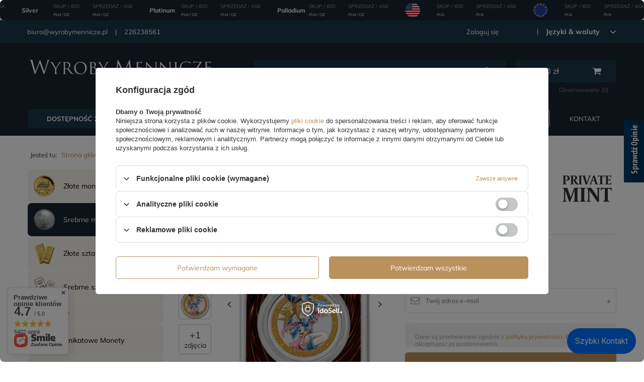

--- FILE ---
content_type: text/html; charset=utf-8
request_url: https://www.wyrobymennicze.pl/product-pol-9197-Niue-Yu-Gi-Oh-Dark-Magician-Girl-kolorowany-1-uncja-Srebra-2023-Slab.html
body_size: 46374
content:
<!DOCTYPE html>
<html lang="pl" class="--vat --gross " ><head><meta name='viewport' content='user-scalable=no, initial-scale = 1.0, maximum-scale = 1.0, width=device-width'/> <link rel="preload" crossorigin="anonymous" as="font" href="/gfx/pol/fontello.woff?v=2"><meta http-equiv="Content-Type" content="text/html; charset=utf-8"><meta http-equiv="X-UA-Compatible" content="IE=edge"><title>Niue: Yu-Gi-Oh! Dark Magician Girl kolorowany 1 uncja Srebra 2023 Slab | Wyroby Mennicze</title><meta name="keywords" content=""><meta name="description" content="Niue: Yu-Gi-Oh! Dark Magician Girl kolorowany 1 uncja Srebra 2023 Slab  |  Kup online na wyrobymennicze.pl"><link rel="icon" href="/gfx/pol/favicon.ico"><meta name="theme-color" content="#BA915D"><meta name="msapplication-navbutton-color" content="#BA915D"><meta name="apple-mobile-web-app-status-bar-style" content="#BA915D"><link rel="preload stylesheet" as="style" href="/gfx/pol/style.css.gzip?r=1738329280"><script>var app_shop={urls:{prefix:'data="/gfx/'.replace('data="', '')+'pol/',graphql:'/graphql/v1/'},vars:{priceType:'gross',priceTypeVat:true,productDeliveryTimeAndAvailabilityWithBasket:false,geoipCountryCode:'US',},txt:{priceTypeText:'',},fn:{},fnrun:{},files:[],graphql:{}};const getCookieByName=(name)=>{const value=`; ${document.cookie}`;const parts = value.split(`; ${name}=`);if(parts.length === 2) return parts.pop().split(';').shift();return false;};if(getCookieByName('freeeshipping_clicked')){document.documentElement.classList.remove('--freeShipping');}if(getCookieByName('rabateCode_clicked')){document.documentElement.classList.remove('--rabateCode');}</script><meta name="robots" content="index,follow"><meta name="rating" content="general"><meta name="Author" content="Wyroby Mennicze na bazie IdoSell (www.idosell.com/shop).">
<!-- Begin LoginOptions html -->

<style>
#client_new_social .service_item[data-name="service_Apple"]:before, 
#cookie_login_social_more .service_item[data-name="service_Apple"]:before,
.oscop_contact .oscop_login__service[data-service="Apple"]:before {
    display: block;
    height: 2.6rem;
    content: url('/gfx/standards/apple.svg?r=1743165583');
}
.oscop_contact .oscop_login__service[data-service="Apple"]:before {
    height: auto;
    transform: scale(0.8);
}
#client_new_social .service_item[data-name="service_Apple"]:has(img.service_icon):before,
#cookie_login_social_more .service_item[data-name="service_Apple"]:has(img.service_icon):before,
.oscop_contact .oscop_login__service[data-service="Apple"]:has(img.service_icon):before {
    display: none;
}
</style>

<!-- End LoginOptions html -->

<!-- Open Graph -->
<meta property="og:type" content="website"><meta property="og:url" content="https://www.wyrobymennicze.pl/product-pol-9197-Niue-Yu-Gi-Oh-Dark-Magician-Girl-kolorowany-1-uncja-Srebra-2023-Slab.html
"><meta property="og:title" content="Niue: Yu-Gi-Oh! Dark Magician Girl kolorowany 1 uncja Srebra 2023 Slab"><meta property="og:site_name" content="Wyroby Mennicze"><meta property="og:locale" content="pl_PL"><meta property="og:image" content="https://www.wyrobymennicze.pl/hpeciai/1ad805667cdafa6ff78b09987a9d6dcb/pol_pl_Niue-Yu-Gi-Oh-Dark-Magician-Girl-kolorowany-1-uncja-Srebra-2023-Slab-9197_3.webp"><meta property="og:image:width" content="720"><meta property="og:image:height" content="720"><link rel="manifest" href="https://www.wyrobymennicze.pl/data/include/pwa/3/manifest.json?t=3"><meta name="apple-mobile-web-app-capable" content="yes"><meta name="apple-mobile-web-app-status-bar-style" content="black"><meta name="apple-mobile-web-app-title" content="wyrobymennicze.pl"><link rel="apple-touch-icon" href="/data/include/pwa/3/icon-128.png"><link rel="apple-touch-startup-image" href="/data/include/pwa/3/logo-512.png" /><meta name="msapplication-TileImage" content="/data/include/pwa/3/icon-144.png"><meta name="msapplication-TileColor" content="#2F3BA2"><meta name="msapplication-starturl" content="/"><script type="application/javascript">var _adblock = true;</script><script async src="/data/include/advertising.js"></script><script type="application/javascript">var statusPWA = {
                online: {
                    txt: "Połączono z internetem",
                    bg: "#5fa341"
                },
                offline: {
                    txt: "Brak połączenia z internetem",
                    bg: "#eb5467"
                }
            }</script><script async type="application/javascript" src="/ajax/js/pwa_online_bar.js?v=1&r=6"></script><script >
window.dataLayer = window.dataLayer || [];
window.gtag = function gtag() {
dataLayer.push(arguments);
}
gtag('consent', 'default', {
'ad_storage': 'denied',
'analytics_storage': 'denied',
'ad_personalization': 'denied',
'ad_user_data': 'denied',
'wait_for_update': 500
});

gtag('set', 'ads_data_redaction', true);
</script><script id="iaiscript_1" data-requirements="W10=" data-ga4_sel="ga4script">
window.iaiscript_1 = `<${'script'}  class='google_consent_mode_update'>
gtag('consent', 'update', {
'ad_storage': 'denied',
'analytics_storage': 'denied',
'ad_personalization': 'denied',
'ad_user_data': 'denied'
});
</${'script'}>`;
</script>
<!-- End Open Graph -->

<link rel="canonical" href="https://www.wyrobymennicze.pl/product-pol-9197-Niue-Yu-Gi-Oh-Dark-Magician-Girl-kolorowany-1-uncja-Srebra-2023-Slab.html" />

                <!-- Global site tag (gtag.js) -->
                <script  async src="https://www.googletagmanager.com/gtag/js?id=G-E0BRDMME6G"></script>
                <script >
                    window.dataLayer = window.dataLayer || [];
                    window.gtag = function gtag(){dataLayer.push(arguments);}
                    gtag('js', new Date());
                    
                    gtag('config', 'G-E0BRDMME6G');

                </script>
                            <!-- Google Tag Manager -->
                    <script >(function(w,d,s,l,i){w[l]=w[l]||[];w[l].push({'gtm.start':
                    new Date().getTime(),event:'gtm.js'});var f=d.getElementsByTagName(s)[0],
                    j=d.createElement(s),dl=l!='dataLayer'?'&l='+l:'';j.async=true;j.src=
                    'https://www.googletagmanager.com/gtm.js?id='+i+dl;f.parentNode.insertBefore(j,f);
                    })(window,document,'script','dataLayer','GTM-KLBT7BLL');</script>
            <!-- End Google Tag Manager -->
<!-- Begin additional html or js -->


<!--355|3|78| modified: 2024-09-17 13:41:37-->
<meta name="google-site-verification" content="V_E5Vh1XmjPalyqx36uW7119fvRI1_0_uZnZx2f9kw0" />
<!--83|3|45-->
<script type='text/javascript' src=https://www.opineo.pl/shop/slider.js.php?s=44953&offsetTop=200&type=v'></script>
<!--106|3|45-->
<script>
    $(function()
{
    console.log('blackstrip init_');
    if($.cookie('topstrip')==null || $.cookie('topstrip')=='')
{
    $('body').prepend($('.blackstrip'));
    $('.blackstrip').append('<div class="menu_buttons3_close"><i class="icon-remove"></i></div>');
$('.blackstrip').show();
    /*$('#menu_buttons3').show();
    
    if($('#menu_buttons3').length)
    {
        if(typeof(topstrip_mode) != 'undefined' && topstrip_mode=='static')
            $('header').css('padding-top',0);
        
        if(typeof(topstrip_mode) != 'undefined' && topstrip_mode=='fixed')
            $('#menu_buttons3').css('position','fixed');
    }*/

}

$('.menu_buttons3_close').off()
})


$(document).on('click','.menu_buttons3_close',function()
{
    /*var date = new Date();
    date.setTime(date.getTime() + (30 * 1000));*/
    //topstrip_time = parseInt($('.blackstrip').attr('data-time'));

    if(typeof(topstrip_time) != 'undefined')
    {
        $.cookie('topstrip', 1, { expires: topstrip_time });
        console.log('expires in:', topstrip_time);
    }
    else
    {
        $.cookie('topstrip', 1);
        console.log('expires immediately');
    }

    $('.blackstrip').hide();

    /*if(typeof(topstrip_mode) != 'undefined' && topstrip_mode=='static')
        $('header').css('padding-top','40px');*/
})
</script>

<style>
.blackstrip
{
display:none;
}

.icon-remove:before {
    content: '\f00d';
}

div.menu_buttons3_close {
	font-size: 24px;
	color: #FFF;
	position: absolute;
	right: 15px;
	top: 5px;
	cursor: pointer;
}
</style>

<!-- End additional html or js -->
                <script>
                if (window.ApplePaySession && window.ApplePaySession.canMakePayments()) {
                    var applePayAvailabilityExpires = new Date();
                    applePayAvailabilityExpires.setTime(applePayAvailabilityExpires.getTime() + 2592000000); //30 days
                    document.cookie = 'applePayAvailability=yes; expires=' + applePayAvailabilityExpires.toUTCString() + '; path=/;secure;'
                    var scriptAppleJs = document.createElement('script');
                    scriptAppleJs.src = "/ajax/js/apple.js?v=3";
                    if (document.readyState === "interactive" || document.readyState === "complete") {
                          document.body.append(scriptAppleJs);
                    } else {
                        document.addEventListener("DOMContentLoaded", () => {
                            document.body.append(scriptAppleJs);
                        });  
                    }
                } else {
                    document.cookie = 'applePayAvailability=no; path=/;secure;'
                }
                </script>
                <script>let paypalDate = new Date();
                    paypalDate.setTime(paypalDate.getTime() + 86400000);
                    document.cookie = 'payPalAvailability_PLN=-1; expires=' + paypalDate.getTime() + '; path=/; secure';
                </script><link rel="preload" as="image" href="/hpeciai/1ad805667cdafa6ff78b09987a9d6dcb/pol_pm_Niue-Yu-Gi-Oh-Dark-Magician-Girl-kolorowany-1-uncja-Srebra-2023-Slab-9197_3.webp"><style>
								#main_banner1.skeleton .main_slider__item > a {
									padding-top: calc(350/600* 100%);
								}
								@media (min-width: 757px) {#main_banner1.skeleton .main_slider__item > a {
									padding-top: calc(450/870* 100%);
								}}
								@media (min-width: 979px) {#main_banner1.skeleton .main_slider__item > a {
									padding-top: calc(450/870* 100%);
								}}
								#main_banner1 .main_slider__item > a.loading {
									padding-top: calc(350/600* 100%);
								}
								@media (min-width: 757px) {#main_banner1 .main_slider__item > a.loading {
									padding-top: calc(450/870* 100%);
								}}
								@media (min-width: 979px) {#main_banner1 .main_slider__item > a.loading {
									padding-top: calc(450/870* 100%);
								}}
							</style><style>
									#photos_slider[data-skeleton] .photos__link:before {
										padding-top: calc(720/720* 100%);
									}
									@media (min-width: 979px) {.photos__slider[data-skeleton] .photos__figure:not(.--nav):first-child .photos__link {
										max-height: 720px;
									}}
								</style></head><body><script>
					var script = document.createElement('script');
					script.src = app_shop.urls.prefix + 'envelope.js.gzip';

					document.getElementsByTagName('body')[0].insertBefore(script, document.getElementsByTagName('body')[0].firstChild);
				</script><div id="container" class="projector_page container"><header class="d-flex flex-nowrap flex-md-wrap mx-md-n3 commercial_banner"><script class="ajaxLoad">
                app_shop.vars.vat_registered = "true";
                app_shop.vars.currency_format = "###,##0.00";
                
                    app_shop.vars.currency_before_value = false;
                
                    app_shop.vars.currency_space = true;
                
                app_shop.vars.symbol = "zł";
                app_shop.vars.id= "PLN";
                app_shop.vars.baseurl = "http://www.wyrobymennicze.pl/";
                app_shop.vars.sslurl= "https://www.wyrobymennicze.pl/";
                app_shop.vars.curr_url= "%2Fproduct-pol-9197-Niue-Yu-Gi-Oh-Dark-Magician-Girl-kolorowany-1-uncja-Srebra-2023-Slab.html";
                

                var currency_decimal_separator = ',';
                var currency_grouping_separator = ' ';

                
                    app_shop.vars.blacklist_extension = ["exe","com","swf","js","php"];
                
                    app_shop.vars.blacklist_mime = ["application/javascript","application/octet-stream","message/http","text/javascript","application/x-deb","application/x-javascript","application/x-shockwave-flash","application/x-msdownload"];
                
                    app_shop.urls.contact = "/contact-pol.html";
                </script><div id="viewType" style="display:none"></div><div id="menu_settings" class="col-md-12 px-0 px-md-3 d-flex align-items-center justify-content-center justify-content-lg-end"><div class="menu_settings__leftSide col-md-4"><div id="menu_additional"><a class="account_link" href="https://www.wyrobymennicze.pl/login.php">Zaloguj się</a><a href="/client-new.php?register" class="wishlist_link register_link">
                              Zarejestruj się</a><div class="open_trigger"><span class="d-none d-md-inline-block flag_txt">zł</span><div class="menu_settings_wrapper d-md-none"><div class="menu_settings_inline"><div class="menu_settings_header">
                                        Język i waluta: 
                                    </div><div class="menu_settings_content"><span class="menu_settings_flag flag flag_pol"></span><strong class="menu_settings_value"><span class="menu_settings_language">pl</span><span> | </span><span class="menu_settings_currency">zł</span></strong></div></div><div class="menu_settings_inline"><div class="menu_settings_header">
                                        Dostawa do: 
                                    </div><div class="menu_settings_content"><strong class="menu_settings_value">Polska</strong></div></div></div><i class="icon-angle-down d-none d-md-inline-block"></i></div><form action="https://www.wyrobymennicze.pl/settings.php" method="post"><ul class="bg_alter"><li><div class="form-group"><label for="menu_settings_curr">Waluta</label><div class="select-after"><select class="form-control" name="curr" id="menu_settings_curr"><option value="PLN" selected>zł</option><option value="EUR">EUR (1 zł = 0.2368EUR)
                                                                    </option><option value="USD">USD (1 zł = 0.278USD)
                                                                    </option><option value="GBP">GBP (1 zł = 0.2078GBP)
                                                                    </option><option value="CHF">CHF (1 zł = 0.2215CHF)
                                                                    </option><option value="CZK">CZK (1 zł = 5.6948CZK)
                                                                    </option></select></div></div><div class="form-group"><label for="menu_settings_country">Dostawa do</label><div class="select-after"><select class="form-control" name="country" id="menu_settings_country"><option value="1143020011">Arabia Saudyjska</option><option value="1143020012">Argentyna</option><option value="1143020015">Australia</option><option value="1143020016">Austria</option><option value="1143020022">Belgia</option><option value="1143020027">Białoruś</option><option value="1143020029">Bośnia i Hercegowina</option><option value="1143020033">Bułgaria</option><option value="1143020036">Chile</option><option value="1143020037">Chiny</option><option value="1143020038">Chorwacja</option><option value="1143020040">Cypr</option><option value="1170044701">Czarnogóra</option><option value="1143020041">Czechy</option><option value="1143020042">Dania</option><option value="1143020048">Egipt</option><option value="1143020051">Estonia</option><option value="1143020054">Filipiny</option><option value="1143020056">Finlandia</option><option value="1143020057">Francja</option><option value="1143020061">Gibraltar</option><option value="1143020062">Grecja</option><option value="1143020065">Gruzja</option><option value="1143020075">Hiszpania</option><option value="1143020076">Holandia</option><option value="1143020078">Hongkong</option><option value="1143020079">Indie</option><option value="1143020080">Indonezja</option><option value="1143020083">Irlandia</option><option value="1170044718">Irlandia Północna</option><option value="1143020084">Islandia</option><option value="1143020085">Izrael</option><option value="1143020087">Japonia</option><option value="1143020090">Jordania</option><option value="1143020095">Kanada</option><option value="1143020096">Katar</option><option value="1143020106">Korea Południowa</option><option value="1143020109">Kuwejt</option><option value="1143020115">Liechtenstein</option><option value="1143020116">Litwa </option><option value="1143020118">Łotwa</option><option value="1143020117">Luksembourg</option><option value="1143020119">Macedonia</option><option value="1143020121">Makau</option><option value="1143020123">Malasia</option><option value="1143020126">Malta</option><option value="1143020133">Meksyk</option><option value="1143020134">Mołdawia</option><option value="1143020135">Monako</option><option value="1143020143">Niemcy</option><option value="1143020149">Norwegia</option><option value="1143020158">Paragwaj</option><option value="1143020159">Peru</option><option selected value="1143020003">Polska</option><option value="1143020163">Portugalia</option><option value="1143020165">Republika Południowej Afryki</option><option value="1143020168">Rosja</option><option value="1143020169">Rumunia</option><option value="1143020177">San Marino</option><option value="1170044700">Serbia</option><option value="1143020181">Singapur</option><option value="1143020182">Słowacja</option><option value="1143020183">Słowenia</option><option value="1143020186">Stany Zjednoczone</option><option value="1143020192">Szwajcaria</option><option value="1143020193">Szwecja</option><option value="1143020196">Tajlandia</option><option value="1143020197">Tajwan</option><option value="1143020210">Ukraina</option><option value="1143020217">Węgry</option><option value="1143020218">Wielka Brytania</option><option value="1143020219">Wietnam</option><option value="1143020220">Włochy</option><option value="1143020234">Zjednoczone Emiraty Arabskie</option></select></div></div></li><li class="buttons"><button class="btn --solid --large" type="submit">
                                        Zastosuj zmiany
                                    </button></li></ul></form></div></div><div class="menu_settings__rightSide col-md-9"><div id="menu_additional_contact"><span><a href="mailto:biuro@wyrobymennicze.pl" title="biuro@wyrobymennicze.pl">biuro@wyrobymennicze.pl</a></span><span><a href="tel:226238561" title="226238561">226238561</a></span></div></div></div><div id="logo" class="col-md-4 d-flex align-items-center" data-bg="/data/gfx/mask/pol/top_3_big.jpg"><a href="https://www.wyrobymennicze.pl/main-pol.html?no_breadcrumb_cache=true" target="_self"><img src="/data/gfx/mask/pol/logo_3_big.svg" alt="wyrobymennicze.pl" width="450" height="85"></a></div><form action="https://www.wyrobymennicze.pl/search.php" method="get" id="menu_search" class="col-md-5"><label class="d-md-none"><i class="icon-search"></i></label><div><div class="form-group"><input id="menu_search_text" type="text" name="text" class="catcomplete" placeholder="Wpisz czego szukasz"></div><button type="submit"><i class="icon-search"></i></button><a href="https://www.wyrobymennicze.pl/searching.php" title="Wyszukiwanie zaawansowane"><span class="d-none d-sm-block">Wyszukiwanie zaawansowane</span><i class="icon-remove d-md-none"></i></a></div></form><div id="menu_basket" class="col-md-2 px-0 pr-md-3 topBasket"><a class="topBasket__sub" href="/basketedit.php"><span class="badge badge-info"></span><strong class="topBasket__price" style="display: none;">0.00</strong></a><div class="topBasket__links"><a href="basketedit.php?mode=2" title="Obserwowane">Obserwowane (<span>0</span>)
                      </a><a href="order1.php" title="Złóż zamówienie">Złóż zamówienie</a></div><div class="topBasket__details --products" style="display: none;"><div class="topBasket__block --labels"><label class="topBasket__item --name">Produkt</label><label class="topBasket__item --sum">Ilość</label><label class="topBasket__item --prices">Cena</label></div><div class="topBasket__block --products"></div></div><div class="topBasket__details --shipping" style="display: none;"><span class="topBasket__name">Koszt dostawy od</span><span id="shipppingCost"></span></div><script>
                        app_shop.vars.cache_html = true;
                    </script></div><nav id="menu_categories3" class=" col-md-12 px-0 px-md-3"><button type="button" class="navbar-toggler"><i class="icon-reorder"></i></button><div class="navbar-collapse" id="menu_navbar3"><ul class="navbar-nav mx-md-n2"><li class="nav-item"><a  href="https://www.wyrobymennicze.pl/search.php?=+&amp;instock=y" target="_self" title="Dostępność 24h" class="nav-link" >Dostępność 24h</a></li><li class="nav-item"><a  href="https://www.wyrobymennicze.pl/Nowosc-snewproducts-pol.html" target="_self" title="Nowości" class="nav-link" >Nowości</a></li><li class="nav-item"><a  href="https://www.wyrobymennicze.pl/Bestseller-sbestseller-pol.html" target="_self" title="Bestseller" class="nav-link" >Bestseller</a></li><li class="nav-item"><a  href="/pol_m_Promocje-2755.html" target="_self" title="Promocje" class="nav-link" >Promocje</a></li><li class="nav-item"><a  href="https://www.wyrobymennicze.pl/Kolekcje-monet-clinks-pol-349.html" target="_self" title="Serie monet" class="nav-link" >Serie monet</a></li><li class="nav-item"><a  href="https://www.wyrobymennicze.pl/Uslugi-cinfo-pol-453.html" target="_self" title="Usługi" class="nav-link" >Usługi</a></li><li class="nav-item"><a  href="https://www.wyrobymennicze.pl/Centrum-pomocy-cinfo-pol-502.html?utm_source=menu&amp;utm_medium=menu-link&amp;utm_campaign=centrum-pomocy" target="_self" title="Centrum pomocy" class="nav-link" >Centrum pomocy</a></li><li class="nav-item"><a  href="contact-pol.html" target="_self" title="Kontakt" class="nav-link" >Kontakt</a></li></ul></div></nav><div class="breadcrumbs col-md-12"><div class="back_button"><button id="back_button"><i class="icon-angle-left"></i> Wstecz</button></div><div class="list_wrapper"><ol><li><span>Jesteś tu:  </span></li><li class="bc-main"><span><a href="/">Strona główna</a></span></li><li class="category bc-active bc-item-1"><a class="category" href="/pol_m_Srebrne-monety-398.html">Srebrne monety</a></li><li class="bc-active bc-product-name"><span>Niue: Yu-Gi-Oh! Dark Magician Girl kolorowany 1 uncja Srebra 2023 Slab</span></li></ol></div></div></header><div id="layout" class="row clearfix"><aside class="col-md-3"><nav id="menu_categories" class="col-md-12 px-0"><h2 class="big_label"><a href="/categories.php" title="Kliknij, by zobaczyć wszystkie kategorie">Asortyment</a></h2><button type="button" class="navbar-toggler"><i class="icon-reorder"></i></button><div class="navbar-collapse" id="menu_navbar"><ul class="navbar-nav"><li class="nav-item"><a  href="/pol_m_Zlote-monety-397.html" target="_self" title="Złote monety" class="nav-link nav-gfx" ><img alt="Złote monety" title="Złote monety" src="/data/gfx/pol/navigation/3_1_i_397.png"><span class="gfx_lvl_1">Złote monety</span></a></li><li class="nav-item active"><a  href="/pol_m_Srebrne-monety-398.html" target="_self" title="Srebrne monety" class="nav-link active nav-gfx" ><img alt="Srebrne monety" title="Srebrne monety" src="/data/gfx/pol/navigation/3_1_i_398.png"><span class="gfx_lvl_1">Srebrne monety</span></a></li><li class="nav-item"><a  href="/pol_m_Zlote-sztabki-396.html" target="_self" title="Złote sztabki" class="nav-link nav-gfx" ><img alt="Złote sztabki" title="Złote sztabki" src="/data/gfx/pol/navigation/3_1_i_396.png"><span class="gfx_lvl_1">Złote sztabki</span></a></li><li class="nav-item"><a  href="/pol_m_Srebrne-sztabki-431.html" target="_self" title="Srebrne sztabki" class="nav-link nav-gfx" ><img alt="Srebrne sztabki" title="Srebrne sztabki" src="/data/gfx/pol/navigation/3_1_i_431.png"><span class="gfx_lvl_1">Srebrne sztabki</span></a></li><li class="nav-item"><a  href="/pol_m_Numizmaty-2666.html" target="_self" title="Numizmaty" class="nav-link" >Numizmaty</a></li><li class="nav-item"><a  href="/pol_m_Unikatowe-Monety-882.html" target="_self" title="Unikatowe Monety" class="nav-link nav-gfx" ><img alt="Unikatowe Monety" title="Unikatowe Monety" src="/data/gfx/pol/navigation/3_1_i_882.png"><span class="gfx_lvl_1">Unikatowe Monety</span></a></li><li class="nav-item"><a  href="/pol_m_Platyna-319.html" target="_self" title="Platyna" class="nav-link nav-gfx" ><img alt="Platyna" title="Platyna" src="/data/gfx/pol/navigation/3_1_i_319.png"><span class="gfx_lvl_1">Platyna</span></a></li><li class="nav-item"><a  href="/pol_m_Miedzionikiel-1340.html" target="_self" title="Miedzionikiel" class="nav-link nav-gfx" ><img alt="Miedzionikiel" title="Miedzionikiel" src="/data/gfx/pol/navigation/3_1_i_1340.png"><span class="gfx_lvl_1">Miedzionikiel</span></a></li><li class="nav-item"><a  href="/pol_m_Akcesoria-329.html" target="_self" title="Akcesoria" class="nav-link nav-gfx" ><img alt="Akcesoria" title="Akcesoria" src="/data/gfx/pol/navigation/3_1_i_329.png"><span class="gfx_lvl_1">Akcesoria</span></a><ul class="navbar-subnav"><li class="nav-item"><a class="nav-link" href="/pol_m_Akcesoria_Kapsle-330.html" target="_self">Kapsle</a><ul class="navbar-subsubnav"><li class="nav-item"><a class="nav-link" href="/pol_m_Akcesoria_Kapsle_Kapsle-plastikowe-331.html" target="_self">Kapsle plastikowe</a></li><li class="nav-item"><a class="nav-link" href="/pol_m_Akcesoria_Kapsle_Kapsle-Leuchtturm-Quadrum-336.html" target="_self">Kapsle Leuchtturm "Quadrum"</a></li></ul></li><li class="nav-item"><a class="nav-link" href="/pol_m_Akcesoria_Mahoniowe-kasety-333.html" target="_self">Mahoniowe kasety</a></li><li class="nav-item"><a class="nav-link" href="/pol_m_Akcesoria_Suwmiarki-334.html" target="_self">Suwmiarki</a></li><li class="nav-item"><a class="nav-link" href="/pol_m_Akcesoria_Wagi-335.html" target="_self">Wagi</a></li><li class="nav-item"><a class="nav-link" href="/pol_m_Akcesoria_Lupy-342.html" target="_self">Lupy</a></li><li class="nav-item"><a class="nav-link" href="/pol_m_Akcesoria_Weryfikacja-metali-2810.html" target="_self">Weryfikacja metali</a></li><li class="nav-item"><a class="nav-link" href="/pol_m_Akcesoria_Tuby-1947.html" target="_self">Tuby</a></li><li class="nav-item"><a class="nav-link" href="/pol_m_Akcesoria_Oswietlenie-1951.html" target="_self">Oświetlenie</a></li><li class="nav-item"><a class="nav-link" href="/pol_m_Akcesoria_Masterbox-1961.html" target="_self">Masterbox </a></li><li class="nav-item"><a class="nav-link" href="/pol_m_Akcesoria_Etui-kasety-1966.html" target="_self">Etui, kasety</a></li><li class="nav-item"><a class="nav-link" href="/pol_m_Akcesoria_Ochrona-i-czyszczenie-1977.html" target="_self">Ochrona i czyszczenie</a></li><li class="nav-item"><a class="nav-link" href="/pol_m_Akcesoria_Katalogi-2052.html" target="_self">Katalogi</a></li><li class="nav-item"><a class="nav-link" href="/pol_m_Akcesoria_Leuchtturm-2372.html" target="_self">Leuchtturm </a></li><li class="nav-item display-all empty"><a class="nav-link display-all" href="/pol_m_Akcesoria-329.html">+ Pokaż wszystkie</a></li></ul></li><li class="nav-item"><a  href="pol_m_Miedz_Miedz-455.html" target="_self" title="Miedź" class="nav-link nav-gfx" ><img alt="Miedź" title="Miedź" src="/data/gfx/pol/navigation/3_1_i_1289.png"><span class="gfx_lvl_1">Miedź</span></a></li><li class="nav-item"><a  href="/pol_m_Stal-1994.html" target="_self" title="Stal " class="nav-link nav-gfx" ><img alt="Stal " title="Stal " src="/data/gfx/pol/navigation/3_1_i_1994.png"><span class="gfx_lvl_1">Stal </span></a></li><li class="nav-item"><a  href="/pol_m_Banknoty-Waluty-2298.html" target="_self" title="Banknoty / Waluty " class="nav-link nav-gfx" ><img alt="Banknoty / Waluty " title="Banknoty / Waluty " src="/data/gfx/pol/navigation/3_1_i_2298.jpg"><span class="gfx_lvl_1">Banknoty / Waluty </span></a><ul class="navbar-subnav"><li class="nav-item"><a class="nav-link" href="/pol_m_Banknoty-Waluty-_Waluty-2299.html" target="_self">Waluty</a></li><li class="nav-item"><a class="nav-link" href="/pol_m_Banknoty-Waluty-_Banknoty-2300.html" target="_self">Banknoty</a></li><li class="nav-item display-all empty"><a class="nav-link display-all" href="/pol_m_Banknoty-Waluty-2298.html">+ Pokaż wszystkie</a></li></ul></li><li class="nav-item"><a  href="/pol_m_Bilon-Monety-obiegowe-2652.html" target="_self" title="Bilon / Monety obiegowe" class="nav-link nav-gfx" ><img alt="Bilon / Monety obiegowe" title="Bilon / Monety obiegowe" src="/data/gfx/pol/navigation/3_1_o_2652.png"><span class="gfx_lvl_1">Bilon / Monety obiegowe</span></a></li></ul></div></nav><div class="setMobileGrid" data-item="#menu_navbar"></div><div class="setMobileGrid" data-item="#menu_navbar3" data-ismenu1="true"></div><div class="setMobileGrid" data-item="#menu_blog"></div><div class="login_menu_block d-lg-none" id="login_menu_block"><a class="sign_in_link" href="/login.php" title=""><i class="icon-user"></i><span>Zaloguj się</span></a><a class="registration_link" href="/client-new.php?register" title=""><i class="icon-lock"></i><span>Zarejestruj się</span></a><a class="order_status_link" href="/order-open.php" title=""><i class="icon-globe"></i><span>Sprawdź status zamówienia</span></a></div><div class="setMobileGrid" data-item="#menu_contact"></div><div class="setMobileGrid" data-item="#menu_settings"></div><section id="products_zone1" class="hotspot mb-5 d-none d-md-block"><h2><a class="headline" href="/Premiery-snewproducts-pol.html" title="Kliknij aby zobaczyć wszystkie produkty"><span class="headline__name">Nowości</span></a></h2><div class="products d-flex flex-wrap"><div class="product col-12 py-3"><a class="product__icon d-flex justify-content-center align-items-center" data-product-id="13572" href="/product-pol-13572--5-Banknote-1-uncja-Miedzi.html" title="$5 Banknote 1 uncja Miedzi"><img src="/gfx/standards/loader.gif?r=1738329217" class="b-lazy" data-src-small="hpeciai/7d19ee40a7c0e1dd80fb041ab5f4b00e/pol_is_-5-Banknote-1-uncja-Miedzi-13572.webp" data-src="hpeciai/7d19ee40a7c0e1dd80fb041ab5f4b00e/pol_il_-5-Banknote-1-uncja-Miedzi-13572.webp" alt="$5 Banknote 1 uncja Miedzi"></a><h3><a class="product__name" href="/product-pol-13572--5-Banknote-1-uncja-Miedzi.html" title="$5 Banknote 1 uncja Miedzi">$5 Banknote 1 uncja Miedzi</a></h3><div class="product__prices"><strong class="price">11,99 zł</strong></div></div><div class="product col-12 py-3"><a class="product__icon d-flex justify-content-center align-items-center" data-product-id="13604" href="/product-pol-13604-Fire-and-Rescue-1-uncja-Miedzi.html" title="Fire and Rescue 1 uncja Miedzi"><img src="/gfx/standards/loader.gif?r=1738329217" class="b-lazy" data-src-small="hpeciai/8b779384f29d9532665a5b2ffa64a260/pol_is_Fire-and-Rescue-1-uncja-Miedzi-13604.webp" data-src="hpeciai/8b779384f29d9532665a5b2ffa64a260/pol_il_Fire-and-Rescue-1-uncja-Miedzi-13604.webp" alt="Fire and Rescue 1 uncja Miedzi"></a><h3><a class="product__name" href="/product-pol-13604-Fire-and-Rescue-1-uncja-Miedzi.html" title="Fire and Rescue 1 uncja Miedzi">Fire and Rescue 1 uncja Miedzi</a></h3><div class="product__prices"><strong class="price">11,99 zł</strong></div></div><div class="product col-12 py-3"><a class="product__icon d-flex justify-content-center align-items-center" data-product-id="13571" href="/product-pol-13571--2-Banknote-1-uncja-Miedzi.html" title="$2 Banknote 1 uncja Miedzi"><img src="/gfx/standards/loader.gif?r=1738329217" class="b-lazy" data-src-small="hpeciai/1de3a4b21993930567ea0dc59d554e91/pol_is_-2-Banknote-1-uncja-Miedzi-13571.webp" data-src="hpeciai/1de3a4b21993930567ea0dc59d554e91/pol_il_-2-Banknote-1-uncja-Miedzi-13571.webp" alt="$2 Banknote 1 uncja Miedzi"></a><h3><a class="product__name" href="/product-pol-13571--2-Banknote-1-uncja-Miedzi.html" title="$2 Banknote 1 uncja Miedzi">$2 Banknote 1 uncja Miedzi</a></h3><div class="product__prices"><strong class="price">11,99 zł</strong></div></div><div class="product col-12 py-3"><a class="product__icon d-flex justify-content-center align-items-center" data-product-id="13567" href="/product-pol-13567--1-Banknote-1-uncja-Miedzi.html" title="$1 Banknote 1 uncja Miedzi"><img src="/gfx/standards/loader.gif?r=1738329217" class="b-lazy" data-src-small="hpeciai/65115a926c86f665f0b1fe1cb7bbe6ad/pol_is_-1-Banknote-1-uncja-Miedzi-13567.webp" data-src="hpeciai/65115a926c86f665f0b1fe1cb7bbe6ad/pol_il_-1-Banknote-1-uncja-Miedzi-13567.webp" alt="$1 Banknote 1 uncja Miedzi"></a><h3><a class="product__name" href="/product-pol-13567--1-Banknote-1-uncja-Miedzi.html" title="$1 Banknote 1 uncja Miedzi">$1 Banknote 1 uncja Miedzi</a></h3><div class="product__prices"><strong class="price">11,99 zł</strong></div></div><div class="product col-12 py-3"><a class="product__icon d-flex justify-content-center align-items-center" data-product-id="13573" href="/product-pol-13573--500-Banknote-1-uncja-Miedzi.html" title="$500 Banknote 1 uncja Miedzi"><img src="/gfx/standards/loader.gif?r=1738329217" class="b-lazy" data-src-small="hpeciai/b082eef51ec5bb7cb9d51fa72e69c4c7/pol_is_-500-Banknote-1-uncja-Miedzi-13573.webp" data-src="hpeciai/b082eef51ec5bb7cb9d51fa72e69c4c7/pol_il_-500-Banknote-1-uncja-Miedzi-13573.webp" alt="$500 Banknote 1 uncja Miedzi"></a><h3><a class="product__name" href="/product-pol-13573--500-Banknote-1-uncja-Miedzi.html" title="$500 Banknote 1 uncja Miedzi">$500 Banknote 1 uncja Miedzi</a></h3><div class="product__prices"><strong class="price">11,99 zł</strong></div></div><div class="product col-12 py-3"><a class="product__icon d-flex justify-content-center align-items-center" data-product-id="13606" href="/product-pol-13606-Trump-Fighting-for-You-1-uncja-Miedzi.html" title="Trump Fighting for You 1 uncja Miedzi"><img src="/gfx/standards/loader.gif?r=1738329217" class="b-lazy" data-src-small="hpeciai/f508b917df4a6a11bf15321ea72ab159/pol_is_Trump-Fighting-for-You-1-uncja-Miedzi-13606.webp" data-src="hpeciai/f508b917df4a6a11bf15321ea72ab159/pol_il_Trump-Fighting-for-You-1-uncja-Miedzi-13606.webp" alt="Trump Fighting for You 1 uncja Miedzi"></a><h3><a class="product__name" href="/product-pol-13606-Trump-Fighting-for-You-1-uncja-Miedzi.html" title="Trump Fighting for You 1 uncja Miedzi">Trump Fighting for You 1 uncja Miedzi</a></h3><div class="product__prices"><strong class="price">11,99 zł</strong></div></div></div></section></aside><div id="content" class="col-md-9 col-12 px-0 d-flex flex-wrap align-self-start"><div id="menu_compare_product" class="compare mb-2 pt-sm-3 pb-sm-3 mb-sm-3 mx-3 " style="display: none;"><div class="compare__label d-none d-sm-block">Dodane do porównania</div><div class="compare__sub"></div><div class="compare__buttons"><a class="compare__button btn --solid --secondary" href="https://www.wyrobymennicze.pl/product-compare.php" title="Porównaj wszystkie produkty" target="_blank"><span>Porównaj produkty </span><span class="d-sm-none">(0)</span></a><a class="compare__button --remove btn d-none d-sm-block" href="https://www.wyrobymennicze.pl/settings.php?comparers=remove&amp;product=###" title="Usuń wszystkie produkty">
                        Usuń produkty
                    </a></div><script>
                        var cache_html = true;
                    </script></div><section id="projector_productname" class="product_name d-flex mb-2 mb-sm-4 justify-content-between col-12"><div class="product_name__wrapper pr-md-2"><h1 class="product_name__name m-0">Niue: Yu-Gi-Oh! Dark Magician Girl kolorowany 1 uncja Srebra 2023 Slab</h1></div><div class="product_name__firm_logo d-none d-md-flex justify-content-end align-items-center"><a class="firm_logo" href="/firm-pol-1459764046-Private-Mint.html"><img src="/data/lang/pol/producers/gfx/projector/1459764046_1.svg" title="Private Mint" alt="Private Mint"></a></div></section><section id="projector_photos" class="photos col-12 col-md-6 d-flex align-items-start mb-2 mb-md-4"><div id="photos_nav" class="photos__nav d-none d-md-flex flex-md-column" data-more-slides="1"><figure class="photos__figure --nav"><a class="photos__link --nav" href="/hpeciai/1ad805667cdafa6ff78b09987a9d6dcb/pol_pl_Niue-Yu-Gi-Oh-Dark-Magician-Girl-kolorowany-1-uncja-Srebra-2023-Slab-9197_3.webp" data-slick-index="0" data-width="250" data-height="250"><img class="photos__photo b-lazy --nav" alt="Niue: Yu-Gi-Oh! Dark Magician Girl kolorowany 1 uncja Srebra 2023 Slab" data-src="/hpeciai/7c2b1f5fa06e7193b484a5a56dbdcf4e/pol_ps_Niue-Yu-Gi-Oh-Dark-Magician-Girl-kolorowany-1-uncja-Srebra-2023-Slab-9197_3.webp"></a></figure><figure class="photos__figure --nav"><a class="photos__link --nav" href="/hpeciai/884ad080edeb77dd77e51eea72849d0b/pol_pl_Niue-Yu-Gi-Oh-Dark-Magician-Girl-kolorowany-1-uncja-Srebra-2023-Slab-9197_1.webp" data-slick-index="1" data-width="250" data-height="250"><img class="photos__photo b-lazy --nav" alt="Niue: Yu-Gi-Oh! Dark Magician Girl kolorowany 1 uncja Srebra 2023 Slab" data-src="/hpeciai/0a9a9fb4983b3b3bf9572b132a2ef071/pol_ps_Niue-Yu-Gi-Oh-Dark-Magician-Girl-kolorowany-1-uncja-Srebra-2023-Slab-9197_1.webp"></a></figure><figure class="photos__figure --nav"><a class="photos__link --nav" href="/hpeciai/e798daff6fd1b801837c9568e160a2ce/pol_pl_Niue-Yu-Gi-Oh-Dark-Magician-Girl-kolorowany-1-uncja-Srebra-2023-Slab-9197_2.webp" data-slick-index="2" data-width="250" data-height="250"><img class="photos__photo b-lazy --nav" alt="Niue: Yu-Gi-Oh! Dark Magician Girl kolorowany 1 uncja Srebra 2023 Slab" data-src="/hpeciai/7f19e74fd3a84d3f2fa7bf23ef1fb9fa/pol_ps_Niue-Yu-Gi-Oh-Dark-Magician-Girl-kolorowany-1-uncja-Srebra-2023-Slab-9197_2.webp"></a></figure><figure class="photos__figure --nav --more"><a class="photos__link --nav --more" data-more="1" data-slick-index="3" href="/hpeciai/5c3028c1e0742822e2c22212f7ba858b/pol_pl_Niue-Yu-Gi-Oh-Dark-Magician-Girl-kolorowany-1-uncja-Srebra-2023-Slab-9197_4.webp"><span class="photos__more_top">+<span class="photos__more_count">1</span></span><span class="photos__more_bottom">zdjęcia</span></a></figure></div><div id="photos_slider" class="photos__slider" data-nav="true"><div class="photos___slider_wrapper"><figure class="photos__figure"><a class="photos__link" href="/hpeciai/1ad805667cdafa6ff78b09987a9d6dcb/pol_pl_Niue-Yu-Gi-Oh-Dark-Magician-Girl-kolorowany-1-uncja-Srebra-2023-Slab-9197_3.webp" data-width="720" data-height="720"><img class="photos__photo slick-loading" alt="Niue: Yu-Gi-Oh! Dark Magician Girl kolorowany 1 uncja Srebra 2023 Slab" data-lazy="/hpeciai/1ad805667cdafa6ff78b09987a9d6dcb/pol_pm_Niue-Yu-Gi-Oh-Dark-Magician-Girl-kolorowany-1-uncja-Srebra-2023-Slab-9197_3.webp"></a></figure><figure class="photos__figure"><a class="photos__link" href="/hpeciai/884ad080edeb77dd77e51eea72849d0b/pol_pl_Niue-Yu-Gi-Oh-Dark-Magician-Girl-kolorowany-1-uncja-Srebra-2023-Slab-9197_1.webp" data-width="720" data-height="720"><img class="photos__photo slick-loading" alt="Niue: Yu-Gi-Oh! Dark Magician Girl kolorowany 1 uncja Srebra 2023 Slab" data-lazy="/hpeciai/884ad080edeb77dd77e51eea72849d0b/pol_pm_Niue-Yu-Gi-Oh-Dark-Magician-Girl-kolorowany-1-uncja-Srebra-2023-Slab-9197_1.webp"></a></figure><figure class="photos__figure"><a class="photos__link" href="/hpeciai/e798daff6fd1b801837c9568e160a2ce/pol_pl_Niue-Yu-Gi-Oh-Dark-Magician-Girl-kolorowany-1-uncja-Srebra-2023-Slab-9197_2.webp" data-width="720" data-height="720"><img class="photos__photo slick-loading" alt="Niue: Yu-Gi-Oh! Dark Magician Girl kolorowany 1 uncja Srebra 2023 Slab" data-lazy="/hpeciai/e798daff6fd1b801837c9568e160a2ce/pol_pm_Niue-Yu-Gi-Oh-Dark-Magician-Girl-kolorowany-1-uncja-Srebra-2023-Slab-9197_2.webp"></a></figure><figure class="photos__figure"><a class="photos__link" href="/hpeciai/5c3028c1e0742822e2c22212f7ba858b/pol_pl_Niue-Yu-Gi-Oh-Dark-Magician-Girl-kolorowany-1-uncja-Srebra-2023-Slab-9197_4.webp" data-width="720" data-height="720"><img class="photos__photo slick-loading" alt="Niue: Yu-Gi-Oh! Dark Magician Girl kolorowany 1 uncja Srebra 2023 Slab" data-lazy="/hpeciai/5c3028c1e0742822e2c22212f7ba858b/pol_pm_Niue-Yu-Gi-Oh-Dark-Magician-Girl-kolorowany-1-uncja-Srebra-2023-Slab-9197_4.webp"></a></figure></div></div></section><div class="pswp" tabindex="-1" role="dialog" aria-hidden="true"><div class="pswp__bg"></div><div class="pswp__scroll-wrap"><div class="pswp__container"><div class="pswp__item"></div><div class="pswp__item"></div><div class="pswp__item"></div></div><div class="pswp__ui pswp__ui--hidden"><div class="pswp__top-bar"><div class="pswp__counter"></div><button class="pswp__button pswp__button--close" title="Close (Esc)"></button><button class="pswp__button pswp__button--share" title="Share"></button><button class="pswp__button pswp__button--fs" title="Toggle fullscreen"></button><button class="pswp__button pswp__button--zoom" title="Zoom in/out"></button><div class="pswp__preloader"><div class="pswp__preloader__icn"><div class="pswp__preloader__cut"><div class="pswp__preloader__donut"></div></div></div></div></div><div class="pswp__share-modal pswp__share-modal--hidden pswp__single-tap"><div class="pswp__share-tooltip"></div></div><button class="pswp__button pswp__button--arrow--left" title="Previous (arrow left)"></button><button class="pswp__button pswp__button--arrow--right" title="Next (arrow right)"></button><div class="pswp__caption"><div class="pswp__caption__center"></div></div></div></div></div><script class="ajaxLoad">
                cena_raty = 175.00;
                
                    var  client_login = 'false'
                    
                var  client_points = '';
                var  points_used = '';
                var  shop_currency = 'zł';
                var product_data = {
                "product_id": '9197',
                
                "currency":"zł",
                "product_type":"product_item",
                "unit":"szt.",
                "unit_plural":"szt.",

                "unit_sellby":"1",
                "unit_precision":"0",

                "base_price":{
                
                    "maxprice":"175.00",
                
                    "maxprice_formatted":"175,00 zł",
                
                    "maxprice_net":"175.00",
                
                    "maxprice_net_formatted":"175,00 zł",
                
                    "minprice":"175.00",
                
                    "minprice_formatted":"175,00 zł",
                
                    "minprice_net":"175.00",
                
                    "minprice_net_formatted":"175,00 zł",
                
                    "size_max_maxprice_net":"0.00",
                
                    "size_min_maxprice_net":"0.00",
                
                    "size_max_maxprice_net_formatted":"0,00 zł",
                
                    "size_min_maxprice_net_formatted":"0,00 zł",
                
                    "size_max_maxprice":"0.00",
                
                    "size_min_maxprice":"0.00",
                
                    "size_max_maxprice_formatted":"0,00 zł",
                
                    "size_min_maxprice_formatted":"0,00 zł",
                
                    "price_unit_sellby":"175.00",
                
                    "value":"175.00",
                    "price_formatted":"175,00 zł",
                    "price_net":"175.00",
                    "price_net_formatted":"175,00 zł",
                    "vat":"0",
                    "worth":"175.00",
                    "worth_net":"175.00",
                    "worth_formatted":"175,00 zł",
                    "worth_net_formatted":"175,00 zł",
                    "basket_enable":"y",
                    "special_offer":"false",
                    "rebate_code_active":"n",
                    "priceformula_error":"false"
                },

                "order_quantity_range":{
                
                }

                

                }
                var  trust_level = '0';
            </script><form id="projector_form" action="https://www.wyrobymennicze.pl/basketchange.php" method="post" data-product_id="9197" class="
                     col-12 col-md-6 mb-2 mb-md-4 
                    "><input id="projector_product_hidden" type="hidden" name="product" value="9197"><input id="projector_size_hidden" type="hidden" name="size" autocomplete="off" value="onesize"><input id="projector_mode_hidden" type="hidden" name="mode" value="1"><div id="projector_details" class="product_info"><div class="product_section sizes" id="projector_sizes_cont" style="display:none;"><span class="sizes__label">Rozmiar:</span><div class="sizes__sub row mx-0"><div class="col-3 p-1"><a class="select_button disabled" href="/product-pol-9197-Niue-Yu-Gi-Oh-Dark-Magician-Girl-kolorowany-1-uncja-Srebra-2023-Slab.html?selected_size=onesize" data-type="onesize">uniwersalny</a></div></div></div><div class="projector_product_status_wrapper"><div id="projector_status_description_wrapper"><label>
                                W magazynie: 
                            </label><div><span class="projector_status_gfx_wrapper"><img id="projector_status_gfx" class="projector_status_gfx" alt="status_icon" src="/data/lang/pol/available_graph/graph_1_5.png"></span><span class="projector_amount" id="projector_amount"><strong>%d </strong></span><span class="projector_status_description" id="projector_status_description">Produkt niedostepny, dostawa wkrótce</span></div></div><div id="projector_shipping_info" style="display:none"><label>
                                            Termin wysyłki: 
                                        </label><div><span class="projector_delivery_days" id="projector_delivery_days"></span></div></div></div><a class="shipping_info" href="#shipping_info" title="Sprawdź czasy i koszty wysyłki">
                        Sprawdź czasy i koszty wysyłki
                    </a><div id="projector_prices_wrapper"><div class="product_section" id="projector_price_srp_wrapper" style="display:none;"><label class="projector_label">Cena katalogowa:</label><div><span class="projector_price_srp" id="projector_price_srp"></span></div></div><div class="product_section" id="projector_price_value_wrapper"><label class="projector_label">
                                        Nasza cena:
                                    </label><div class="projector_price_subwrapper"><div id="projector_price_maxprice_wrapper" style="display:none;"><del class="projector_price_maxprice" id="projector_price_maxprice"></del></div><strong class="projector_price_value" id="projector_price_value">175,00 zł</strong><div class="price_gross_info"><small class="projector_price_unit_sep">
                                                 / 
                                            </small><small class="projector_price_unit_sellby" id="projector_price_unit_sellby" style="display:none">1</small><small class="projector_price_unit" id="projector_price_unit">szt.</small><span></span></div><div class="instalment_yousave"><span id="projector_instalment_wrapper"></span><span class="projector_price_yousave" id="projector_price_yousave" style="display:none;"></span></div></div></div></div><div class="product_section tell_availability" id="projector_tell_availability" style="display:none"><label>
                            Powiadomienie:
                        </label><div class="product_section_sub"><div class="form-group"><div class="input-group has-feedback has-required"><div class="input-group-addon"><i class="icon-envelope-alt"></i></div><input type="text" class="form-control validate" name="email" data-validation-url="/ajax/client-new.php?validAjax=true" data-validation="client_email" required="required" disabled placeholder="Twój adres e-mail"><span class="form-control-feedback"></span></div></div><div class="checkbox" style="display:none;" id="sms_active_checkbox"><label><input type="checkbox">Chcę dodatkowo otrzymać wiadomość SMS z powiadomieniem 
                                </label></div><div class="form-group" style="display:none;" id="sms_active_group"><div class="input-group has-feedback has-required"><div class="input-group-addon"><i class="icon-phone"></i></div><input type="text" class="form-control validate" name="phone" data-validation-url="/ajax/client-new.php?validAjax=true" data-validation="client_phone" required="required" disabled placeholder="Twój numer telefonu"><span class="form-control-feedback"></span></div></div><p class="form-privacy-info">Dane są przetwarzane zgodnie z <a href="/pol-privacy-and-cookie-notice.html">polityką prywatności</a>. Przesyłając je, akceptujesz jej postanowienia. </p><div class="form-group"><button type="submit" class="btn --solid --large">
                                    Powiadom o dostępności
                                </button></div><div class="form-group"><p> Powyższe dane nie są używane do przesyłania newsletterów lub innych reklam. Włączając powiadomienie zgadzasz się jedynie na wysłanie jednorazowo informacji o ponownej dostępności tego produktu. </p></div></div></div><div id="projector_buy_section" class="product_section"><label class="projector_label">
                                    Ilość: 
                                </label><div class="projector_buttons" id="projector_buttons"><div class="projector_number" id="projector_number_cont"><button id="projector_number_down" class="projector_number_down" type="button"><i class="icon-minus"></i></button><input class="projector_number" name="number" id="projector_number" value="1"><button id="projector_number_up" class="projector_number_up" type="button"><i class="icon-plus"></i></button></div><button class="btn --solid --large projector_butttons_buy" id="projector_button_basket" type="submit" title="Dodaj produkt do koszyka">
                                        Dodaj do koszyka
                                    </button><a href="#add_favorite" class="projector_buttons_obs" id="projector_button_observe" title="Dodaj do listy zakupowej">
                                Dodaj do listy zakupowej
                            </a><a class="projector_prodstock_compare" href="https://www.wyrobymennicze.pl/settings.php?comparers=add&amp;product=9197" title="Dodaj do porównania">
                                    Dodaj do porównania
                                </a></div></div><div id="projector_points_wrapper" class="points_price_section" style="display:none;"><div class="product_points_wrapper"></div><div class="product_points_buy" style="display:none;"><div><button id="projector_button_points_basket" type="submit" name="forpoints" value="1" class="btn --solid">
                                        Kup za punkty
                                    </button></div></div></div></div></form><div id="alert_cover" class="projector_alert_55916" style="display:none" onclick="Alertek.hide_alert();"></div><script class="ajaxLoad">
                app_shop.vars.contact_link = "/contact-pol.html";
            </script><script class="ajaxLoad">
				var bundle_title =   "Cena produktów poza zestawem";
			</script><section id="projector_benefits" class="benefits mb-4"><div class="benefits__block --returns"><span class="benefits__item --return">Łatwy zwrot towaru w ciągu <span class="benefits__return_days">9999</span> dni od zakupu bez podania przyczyny</span></div></section><section id="projector_dictionary" class="dictionary col-12 mb-1 mb-sm-4"><div class="dictionary__group --first --no-group"><div class="dictionary__param row mb-2"><div class="dictionary__name col-6 d-flex align-items-center justify-content-end"><span class="dictionary__name_txt">Producent</span></div><div class="dictionary__values col-6"><div class="dictionary__value"><a class="dictionary__value_txt" href="/firm-pol-1459764046-Private-Mint.html" title="Kliknij, by zobaczyć wszystkie produkty tego producenta">Private Mint</a></div></div></div><div class="dictionary__param row mb-2"><div class="dictionary__name col-6 d-flex align-items-center justify-content-end"><span class="dictionary__name_txt">Seria</span></div><div class="dictionary__values col-6"><div class="dictionary__value"><a class="dictionary__value_txt" href="/ser-pol-624-Yu-Gi-Oh.html" title="Kliknij, by zobaczyć wszystkie produkty z tej serii">Yu-Gi-Oh!</a></div></div></div><div class="dictionary__param row mb-2"><div class="dictionary__name col-6 d-flex align-items-center justify-content-end"><span class="dictionary__name_txt">Forma</span></div><div class="dictionary__values col-6"><div class="dictionary__value"><span class="dictionary__value_txt">Srebrna moneta</span></div></div></div><div class="dictionary__param row mb-2"><div class="dictionary__name col-6 d-flex align-items-center justify-content-end"><span class="dictionary__name_txt">Kraj Pochodzenia</span></div><div class="dictionary__values col-6"><div class="dictionary__value"><span class="dictionary__value_txt">Niue</span></div></div></div><div class="dictionary__param row mb-2"><div class="dictionary__name col-6 d-flex align-items-center justify-content-end"><span class="dictionary__name_txt">Nominał</span></div><div class="dictionary__values col-6"><div class="dictionary__value"><span class="dictionary__value_txt">2 Dollars</span></div></div></div><div class="dictionary__param row mb-2"><div class="dictionary__name col-6 d-flex align-items-center justify-content-end"><span class="dictionary__name_txt">Opakowanie</span></div><div class="dictionary__values col-6"><div class="dictionary__value"><span class="dictionary__value_txt">Slab</span></div></div></div><div class="dictionary__param row mb-2"><div class="dictionary__name col-6 d-flex align-items-center justify-content-end"><span class="dictionary__name_txt">Rok</span></div><div class="dictionary__values col-6"><div class="dictionary__value"><span class="dictionary__value_txt">2023</span></div></div></div><div class="dictionary__param row mb-2"><div class="dictionary__name col-6 d-flex align-items-center justify-content-end"><span class="dictionary__name_txt">Nakład (szt.)</span></div><div class="dictionary__values col-6"><div class="dictionary__value"><span class="dictionary__value_txt">500</span></div></div></div><div class="dictionary__param row mb-2"><div class="dictionary__name col-6 d-flex align-items-center justify-content-end"><span class="dictionary__name_txt">Stop</span></div><div class="dictionary__values col-6"><div class="dictionary__value"><span class="dictionary__value_txt">Ag. 999</span></div></div></div><div class="dictionary__param row mb-2"><div class="dictionary__name col-6 d-flex align-items-center justify-content-end"><span class="dictionary__name_txt">Waga</span></div><div class="dictionary__values col-6"><div class="dictionary__value"><span class="dictionary__value_txt">1 uncja</span></div></div></div><div class="dictionary__param row mb-2"><div class="dictionary__name col-6 d-flex align-items-center justify-content-end"><span class="dictionary__name_txt">Producent</span></div><div class="dictionary__values col-6"><div class="dictionary__value"><span class="dictionary__value_txt">Private Mint </span></div></div></div><div class="dictionary__param row mb-2"><div class="dictionary__name col-6 d-flex align-items-center justify-content-end"><span class="dictionary__name_txt">Stan zachowania </span></div><div class="dictionary__values col-6"><div class="dictionary__value"><span class="dictionary__value_txt">Menniczy </span></div></div></div><div class="dictionary__param row mb-2"><div class="dictionary__name col-6 d-flex align-items-center justify-content-end"><span class="dictionary__name_txt">Średnica</span></div><div class="dictionary__values col-6"><div class="dictionary__value"><span class="dictionary__value_txt">39 mm</span></div></div></div><div class="dictionary__param row mb-2"><div class="dictionary__name col-6 d-flex align-items-center justify-content-end"><span class="dictionary__name_txt">Ponad spot</span><i class="icon-question showTip"></i><div class="tooltipContent">1</div></div><div class="dictionary__values col-6"><div class="dictionary__value"><span class="dictionary__value_txt">80-90%</span></div></div></div><div class="dictionary__param row mb-2"><div class="dictionary__name col-6 d-flex align-items-center justify-content-end"><span class="dictionary__name_txt">Kolorowany</span></div><div class="dictionary__values col-6"><div class="dictionary__value"><span class="dictionary__value_txt">Kolorowany</span></div></div></div></div></section><section id="projector_longdescription" class="longdescription cm  col-12" data-dictionary="true"><p><span style="font-family: arial, helvetica, sans-serif; font-size: 10pt;">Niue: Yu-Gi-Oh! Dark Magician Girl kolorowany 1 uncja Srebra 2023 Slab to srebrny egzemplarz, który może wzbogacić kolekcjonersko-inwestycyjne portfolio kupca. W 1996 roku Yu-Gi-Oh! był japońską mangą o grze karcianej. Dwa lata później powstał serial anime, a następnie gra karciana. Dark Magician Girl to bohater serii mangi Yu-Gi-Oh!.

 <br><br> Walor jest wybijany z czystego kruszcu próby Ag.999, o wadze jednej uncji trojańskiej oraz średnicy liczącej 39 mm, w kolorze. Co ważne, ta wyjątkowa emisja posiada ściśle limitowany nakład liczący 500 sztuk. Produkt dostarczany jest w oryginalnym slabie.
<br><br> <b>Awers</b> srebrnej monety przedstawia herb Niue (Public Seal of Niue), logo YU-GI-OH!, napis "IT'S YOUR MOVE". Na awersie znajduje się także informacja o wadze, czystości kruszcu, wartości nominalnej i roku wybicia waloru.
<br><br> <b>Rewers</b> monety przedstawia kolorowany wizerunek Dark Magician Girl oraz logo YU-GI-OH!. </section><section id="products_associated_zone1" class="hotspot mb-5 --list col-12" data-ajaxLoad="true" data-pageType="projector"><div class="hotspot mb-5 skeleton"><span class="headline"></span><div class="products d-flex flex-wrap"><div class="product col-12 px-0 py-3 d-sm-flex align-items-sm-center py-sm-1"><span class="product__icon d-flex justify-content-center align-items-center p-1 m-0"></span><span class="product__name mb-1 mb-md-0"></span><div class="product__prices"></div></div><div class="product col-12 px-0 py-3 d-sm-flex align-items-sm-center py-sm-1"><span class="product__icon d-flex justify-content-center align-items-center p-1 m-0"></span><span class="product__name mb-1 mb-md-0"></span><div class="product__prices"></div></div><div class="product col-12 px-0 py-3 d-sm-flex align-items-sm-center py-sm-1"><span class="product__icon d-flex justify-content-center align-items-center p-1 m-0"></span><span class="product__name mb-1 mb-md-0"></span><div class="product__prices"></div></div><div class="product col-12 px-0 py-3 d-sm-flex align-items-sm-center py-sm-1"><span class="product__icon d-flex justify-content-center align-items-center p-1 m-0"></span><span class="product__name mb-1 mb-md-0"></span><div class="product__prices"></div></div></div></div></section><section id="product_askforproduct" class="askforproduct mb-5 col-12"><div class="askforproduct__label headline"><span class="askforproduct__label_txt headline__name">Zapytaj o produkt</span></div><form action="/settings.php" class="askforproduct__form row flex-column align-items-center" method="post" novalidate="novalidate"><div class="askforproduct__description col-12 col-sm-7 mb-4"><span class="askforproduct__description_txt">Jeżeli powyższy opis jest dla Ciebie niewystarczający, prześlij nam swoje pytanie odnośnie tego produktu. Postaramy się odpowiedzieć tak szybko jak tylko będzie to możliwe.
						</span><span class="askforproduct__privacy">Dane są przetwarzane zgodnie z <a href="/pol-privacy-and-cookie-notice.html">polityką prywatności</a>. Przesyłając je, akceptujesz jej postanowienia. </span></div><input type="hidden" name="question_product_id" value="9197"><input type="hidden" name="question_action" value="add"><div class="askforproduct__inputs col-12 col-sm-7"><div class="f-group askforproduct__email"><div class="f-feedback askforproduct__feedback --email"><input id="askforproduct__email_input" type="email" class="f-control --validate" name="question_email" required="required"><label for="askforproduct__email_input" class="f-label">
									E-mail
								</label><span class="f-control-feedback"></span></div></div><div class="f-group askforproduct__question"><div class="f-feedback askforproduct__feedback --question"><textarea id="askforproduct__question_input" rows="6" cols="52" type="question" class="f-control --validate" name="product_question" minlength="3" required="required"></textarea><label for="askforproduct__question_input" class="f-label">
									Pytanie
								</label><span class="f-control-feedback"></span></div></div></div><div class="askforproduct__submit  col-12 col-sm-7"><button class="btn --solid --medium px-5 mb-2 askforproduct__button">
							Wyślij
						</button></div></form></section><section id="opinions_section" class="row mb-4 mx-0"><div class="opinions_add_form col-12"><div class="big_label">
									Napisz swoją opinię
								</div><form class="row flex-column align-items-center shop_opinion_form" enctype="multipart/form-data" id="shop_opinion_form" action="/settings.php" method="post"><input type="hidden" name="product" value="9197"><div class="shop_opinions_notes col-12 col-sm-6"><div class="shop_opinions_name">
									Twoja ocena:
								</div><div class="shop_opinions_note_items"><div class="opinion_note"><a href="#" class="opinion_star active" rel="1" title="1/5"><span><i class="icon-star"></i></span></a><a href="#" class="opinion_star active" rel="2" title="2/5"><span><i class="icon-star"></i></span></a><a href="#" class="opinion_star active" rel="3" title="3/5"><span><i class="icon-star"></i></span></a><a href="#" class="opinion_star active" rel="4" title="4/5"><span><i class="icon-star"></i></span></a><a href="#" class="opinion_star active" rel="5" title="5/5"><span><i class="icon-star"></i></span></a><strong>5/5</strong><input type="hidden" name="note" value="5"></div></div></div><div class="form-group col-12 col-sm-7"><div class="has-feedback"><textarea id="addopp" class="form-control" name="opinion"></textarea><label for="opinion" class="control-label">
										Treść twojej opinii
									</label><span class="form-control-feedback"></span></div></div><div class="opinion_add_photos col-12 col-sm-7"><div class="opinion_add_photos_wrapper d-flex align-items-center"><span class="opinion_add_photos_text"><i class="icon-file-image"></i>  Dodaj własne zdjęcie produktu:
										</span><input class="opinion_add_photo" type="file" name="opinion_photo" data-max_filesize="10485760"></div></div><div class="form-group col-12 col-sm-7"><div class="has-feedback has-required"><input id="addopinion_name" class="form-control" type="text" name="addopinion_name" value="" required="required"><label for="addopinion_name" class="control-label">
											Twoje imię
										</label><span class="form-control-feedback"></span></div></div><div class="form-group col-12 col-sm-7"><div class="has-feedback has-required"><input id="addopinion_email" class="form-control" type="email" name="addopinion_email" value="" required="required"><label for="addopinion_email" class="control-label">
											Twój email
										</label><span class="form-control-feedback"></span></div></div><div class="shop_opinions_button col-12"><button type="submit" class="btn --solid --medium opinions-shop_opinions_button px-5" title="Dodaj opinię">
											Wyślij opinię
										</button></div></form></div></section><section id="projector_associated_zone2" class="hotspot mb-5 --slider col-12 p-0 px-sm-3" data-ajaxLoad="true" data-pageType="projector"><div class="hotspot mb-5 skeleton"><span class="headline"></span><div class="products d-flex flex-wrap"><div class="product col-6 col-sm-3 py-3"><span class="product__icon d-flex justify-content-center align-items-center"></span><span class="product__name"></span><div class="product__prices"></div></div><div class="product col-6 col-sm-3 py-3"><span class="product__icon d-flex justify-content-center align-items-center"></span><span class="product__name"></span><div class="product__prices"></div></div><div class="product col-6 col-sm-3 py-3"><span class="product__icon d-flex justify-content-center align-items-center"></span><span class="product__name"></span><div class="product__prices"></div></div><div class="product col-6 col-sm-3 py-3"><span class="product__icon d-flex justify-content-center align-items-center"></span><span class="product__name"></span><div class="product__prices"></div></div></div></div></section><section id="products_associated_zone3" class="hotspot mb-5 col-12" data-ajaxLoad="true" data-pageType="projector"><div class="hotspot mb-5 skeleton"><span class="headline"></span><div class="products d-flex flex-wrap"><div class="product col-6 col-sm-3 py-3"><span class="product__icon d-flex justify-content-center align-items-center"></span><span class="product__name"></span><div class="product__prices"></div></div><div class="product col-6 col-sm-3 py-3"><span class="product__icon d-flex justify-content-center align-items-center"></span><span class="product__name"></span><div class="product__prices"></div></div><div class="product col-6 col-sm-3 py-3"><span class="product__icon d-flex justify-content-center align-items-center"></span><span class="product__name"></span><div class="product__prices"></div></div><div class="product col-6 col-sm-3 py-3"><span class="product__icon d-flex justify-content-center align-items-center"></span><span class="product__name"></span><div class="product__prices"></div></div></div></div></section><div id="menu_buttons" class="container"><div class="row menu_buttons_sub"><div class="menu_button_wrapper col-md-3 col-6"><style>
    header.commercial_banner.custom-menu-bg #logo img {
        max-height: 50px;
    }

    #baner_mikolajki {
        margin-bottom: 20px;
    }
</style>

<style>
    #baner_video_ {

        background: url('https://www.metalelokacyjne.pl/data/include/cms/promocje/chiristmas_2025/wiedenczyk/video_main_v4.jpg?v=1765451499379') no-repeat;
        /* max-width: 1400px; */
        position: relative;
        min-height: 450px;
        border-radius: 10px;
        margin-bottom: 4px;
        background-size: cover;

        video {
            position: absolute;
            top: 20px;
            left: 26%;
            width: 722px;
            height: 405px;
            border-radius: 20px;
            display: block;

            box-shadow: 0 4px 60px 0 rgba(0, 0, 0, 0.6);
            backdrop-filter: blur(3px);
        }

        .pic_video {
            position: absolute;
            top: 40px;
            right: 60px;
            z-index: 9;
            max-width: 370px;
        }




    }

    @media (max-width:728px) {
        #baner_video_ {

            /* display: none; */

            background: url("https://www.metalelokacyjne.pl/data/include/cms/promocje/chiristmas_2025/wiedenczyk/rwd_26.jpg?v=1765451454340") no-repeat;
            border-radius: 0px;
            background-size: contain;

            video {
                position: absolute;
                top: 20px;
                left: 0px;
                width: 100%;
                height: auto;
                border-radius: 0px;
                display: block;
                box-shadow: 0 4px 60px 0 rgba(0, 0, 0, 0);
                backdrop-filter: blur(0px);
                bottom: 0px;
                top: auto;
            }

            .btn_box.white_btn {display: none;}

            .pic_video {
                display: none;
            }



        }
    }
</style>


<script>
    function getChristams() {


        const gefhrefShop = window.location.href;

        function getDIVshop() {
            if (gefhrefShop.includes("metalmarket")) {
                return '#listing_menu'
            }
            if (gefhrefShop.includes("metalelokacyjne")) {
                return '#main_banner1'
            }

            if (gefhrefShop.includes("wyrobymennicze")) {
                return '#main_cms'
            }
        }

        function getChristmasLink() {
            if (gefhrefShop.includes("metalmarket")) {
                return '/lng/menu/chiristmas_2026-3012'
            }
            if (gefhrefShop.includes("metalelokacyjne")) {
                return 'https://www.metalelokacyjne.pl/pol_m_Christmas-2026-3013.html'
            }

            if (gefhrefShop.includes("wyrobymennicze")) {
                return 'https://www.wyrobymennicze.pl/pol_m_Boze-Narodzenie-2025-3014.html'
            }
        }

        document.querySelector(getDIVshop()).insertAdjacentHTML('afterend', ` 
    
<div id="chirstma_content"> 

    <div id="baner_mikolajki" >

<div class="destow_sub_baner" >
    <a href="${getChristmasLink()}">
    <img class="lazy_my" src="https://www.metalelokacyjne.pl/data/include/cms/promocje/swieta_2026/load_des.png?v=1764670957429" alt="mikolajki" data-src="
      ${langEn ? "https://www.metalmarket.eu/data/include/cms/promocje/swieta_2026/swiateczna_wyprzedaz/MME_Belka_EN.jpg?v=1765188451112" : ""}
  ${langPl ? "https://www.metalmarket.eu/data/include/cms/promocje/swieta_2026/swiateczna_wyprzedaz/MME_Belka_PL.jpg?v=1765188451112" : ""}
  ${langDe ? "https://www.metalmarket.eu/data/include/cms/promocje/swieta_2026/swiateczna_wyprzedaz/MME_Belka_DE.jpg?v=1765188451113" : ""}
  ${langEs ? "https://www.metalmarket.eu/data/include/cms/promocje/swieta_2026/swiateczna_wyprzedaz/MME_Belka_ES.jpg?v=1765188451112" : ""}
  ${langCs ? "https://www.metalmarket.eu/data/include/cms/promocje/swieta_2026/swiateczna_wyprzedaz/MME_Belka_EN.jpg?v=1765188451112" : ""}
  ${langFr ? "https://www.metalmarket.eu/data/include/cms/promocje/swieta_2026/swiateczna_wyprzedaz/MME_Belka_FR.jpg?v=1765188451112" : ""}
  ${langHu ? "https://www.metalmarket.eu/data/include/cms/promocje/swieta_2026/swiateczna_wyprzedaz/MME_Belka_EN.jpg?v=1765188451112" : ""}
  ${langIt ? "https://www.metalmarket.eu/data/include/cms/promocje/swieta_2026/swiateczna_wyprzedaz/MME_Belka_EN.jpg?v=1765188451112" : ""}
    ">

<div class="btn_box white_btn" style="position: absolute; bottom: 23%; right: 44%; margin-top: 27px">
    
    ${langEn ? "See" : ""}
    ${langPl ? "Sprawdź" : ""}
    ${langDe ? "Siehe" : ""}
    ${langEs ? "Véase" : ""}
    ${langCs ? "Viz" : ""}
    ${langFr ? "Voir" : ""}
    ${langHu ? "Lásd" : ""}
    ${langIt ? "Vedi" : ""}
    </div>

</a>

</div>
<div class="destow_sub_baner_rwd">
    <a href="${getChristmasLink()}">
    <img class="lazy_my" src="#" alt="mikolajki" data-src="
    
      ${langEn ? "https://www.metalmarket.eu/data/include/cms/promocje/swieta_2026/swiateczna_wyprzedaz/Belka_1_RWD_EN.jpg?v=1765188451113" : ""}
  ${langPl ? "https://www.metalmarket.eu/data/include/cms/promocje/swieta_2026/swiateczna_wyprzedaz/Belka_1_RWD_PL.jpg?v=1765188451113" : ""}
  ${langDe ? "https://www.metalmarket.eu/data/include/cms/promocje/swieta_2026/swiateczna_wyprzedaz/Belka_1_RWD_DE.jpg?v=1765188451113" : ""}
  ${langEs ? "https://www.metalmarket.eu/data/include/cms/promocje/swieta_2026/swiateczna_wyprzedaz/Belka_1_RWD_ES.jpg?v=1765188451113" : ""}
  ${langCs ? "https://www.metalmarket.eu/data/include/cms/promocje/swieta_2026/swiateczna_wyprzedaz/Belka_1_RWD_EN.jpg?v=1765188451113" : ""}
  ${langFr ? "https://www.metalmarket.eu/data/include/cms/promocje/swieta_2026/swiateczna_wyprzedaz/Belka_1_RWD_FR.jpg?v=1765188451113" : ""}
  ${langHu ? "https://www.metalmarket.eu/data/include/cms/promocje/swieta_2026/swiateczna_wyprzedaz/Belka_1_RWD_EN.jpg?v=1765188451113" : ""}
  ${langIt ? "https://www.metalmarket.eu/data/include/cms/promocje/swieta_2026/swiateczna_wyprzedaz/Belka_1_RWD_EN.jpg?v=1765188451113" : ""}

">
</a>
</div>
</div>


<div id="baner_video_">

    <a href="/lng/series/wiener-philharmoniker-54">

<div class="btn_box white_btn" style="position: absolute;     bottom: 27%;
    left: 5.5%; margin-top: 27px">
    
    
    Sprawdź
    

    </div>

        <video autoplay="" loop="" muted="" preload="auto" playsinline=""
            poster="https://www.metalelokacyjne.pl/data/include/cms/promocje/chiristmas_2025/wiedenczyk/wideos_v2.jpg?v=1765196526001"
            class="cuts_video" style="background: transparent;">

            <source
                src="https://www.metalelokacyjne.pl/data/include/cms/promocje/chiristmas_2025/wiedenczyk/MOE_Weihnacht_2025_Haendler_eUT_1920x1080.webm?v=1765194850325"
                type="video/webm">

        </video>

        <div class="pic_video"><img class="lazy_my" 
                data-src="https://www.metalelokacyjne.pl/data/include/cms/promocje/chiristmas_2025/wiedenczyk/wiedd_2206.webp?v=1765448754602"
                alt=""></div>

    </a>
</div>




   <div id="baner_sztabki">

<div class="destow_sub_baner" >
    <a href="/lng/products/sztabka-zlota-1-g-heimerle-meule-10830">
    <img class="lazy_my" src="https://www.metalelokacyjne.pl/data/include/cms/promocje/swieta_2026/load_des.png?v=1764670957429" alt="mikolajki" data-src="

      ${langEn ? "https://www.metalmarket.eu/data/include/cms/promocje/swieta_2026/sztabka_v2/Belka_2_EN.jpg?v=1764685602888" : ""}
  ${langPl ? "https://www.metalmarket.eu/data/include/cms/promocje/swieta_2026/sztabka_v2/Belka_2_PL.jpg?v=1764685602888" : ""}
  ${langDe ? "https://www.metalmarket.eu/data/include/cms/promocje/swieta_2026/sztabka_v2/Belka_2_DE.jpg?v=1764685602888" : ""}
  ${langEs ? "https://www.metalmarket.eu/data/include/cms/promocje/swieta_2026/sztabka_v2/Belka_2_ES.jpg?v=1764685602888" : ""}
  ${langCs ? "https://www.metalmarket.eu/data/include/cms/promocje/swieta_2026/sztabka_v2/Belka_2_EN.jpg?v=1764685602888" : ""}
  ${langFr ? "https://www.metalmarket.eu/data/include/cms/promocje/swieta_2026/sztabka_v2/Belka_2_FR.jpg?v=1764685602888" : ""}
  ${langHu ? "https://www.metalmarket.eu/data/include/cms/promocje/swieta_2026/sztabka_v2/Belka_2_EN.jpg?v=1764685602888" : ""}
  ${langIt ? "https://www.metalmarket.eu/data/include/cms/promocje/swieta_2026/sztabka_v2/Belka_2_EN.jpg?v=1764685602888" : ""}

    ">

<div class="btn_box white_btn" style="position: absolute; bottom: 15%; right: 31%; margin-top: 27px">
    
    ${langEn ? "See" : ""}
    ${langPl ? "Sprawdź" : ""}
    ${langDe ? "Siehe" : ""}
    ${langEs ? "Véase" : ""}
    ${langCs ? "Viz" : ""}
    ${langFr ? "Voir" : ""}
    ${langHu ? "Lásd" : ""}
    ${langIt ? "Vedi" : ""}
    </div>

</a>

</div>
<div class="destow_sub_baner_rwd">
    <a href="/lng/products/sztabka-zlota-1-g-heimerle-meule-10830">
    <img  src="https://www.metalelokacyjne.pl/data/include/cms/promocje/swieta_2026/sztabka/rwd_img.png?v=1764672845563" alt="mikolajki" 
 
    data-src="
      ${langEn ? "https://www.metalmarket.eu/data/include/cms/promocje/swieta_2026/sztabka_v2/Belka_2_RWD_EN.jpg?v=1764687028605" : ""}
  ${langPl ? "https://www.metalmarket.eu/data/include/cms/promocje/swieta_2026/sztabka_v2/Belka_2_RWD_PL.jpg?v=1764687028605" : ""}
  ${langDe ? "https://www.metalmarket.eu/data/include/cms/promocje/swieta_2026/sztabka_v2/Belka_2_RWD_DE.jpg?v=1764687028605" : ""}
  ${langEs ? "https://www.metalmarket.eu/data/include/cms/promocje/swieta_2026/sztabka_v2/Belka_2_RWD_ES.jpg?v=1764687028605" : ""}
  ${langCs ? "https://www.metalmarket.eu/data/include/cms/promocje/swieta_2026/sztabka_v2/Belka_2_RWD_EN.jpg?v=1764687028605" : ""}
  ${langFr ? "https://www.metalmarket.eu/data/include/cms/promocje/swieta_2026/sztabka_v2/Belka_2_RWD_FR.jpg?v=1764687028605" : ""}
  ${langHu ? "https://www.metalmarket.eu/data/include/cms/promocje/swieta_2026/sztabka_v2/Belka_2_RWD_EN.jpg?v=1764687028605" : ""}
  ${langIt ? "https://www.metalmarket.eu/data/include/cms/promocje/swieta_2026/sztabka_v2/Belka_2_RWD_EN.jpg?v=1764687028605" : ""}

" class="lazy_my"    loading="lazy">
</a>
</div>
</div>

<div id="baner_lehtrum">

<div class="destow_sub_baner" >
    <a href="/lng/producers/leuchtturm-1325860799">
    <img class="lazy_my" src="https://www.metalelokacyjne.pl/data/include/cms/promocje/swieta_2026/load_des.png?v=1764670957429" alt="mikolajki" data-src="
https://www.metalelokacyjne.pl/data/include/cms/promocje/swieta_2026/leutchrum/Leuchtturm.jpg?v=1764677151508

    ">

<div class="btn_box white_btn" style="position: absolute; bottom: 20%;
    right: 44%; margin-top: 27px">
    
    ${langEn ? "See" : ""}
    ${langPl ? "Sprawdź" : ""}
    ${langDe ? "Siehe" : ""}
    ${langEs ? "Véase" : ""}
    ${langCs ? "Viz" : ""}
    ${langFr ? "Voir" : ""}
    ${langHu ? "Lásd" : ""}
    ${langIt ? "Vedi" : ""}
    </div>

</a>

</div>
<div class="destow_sub_baner_rwd">
    <a href="/lng/producers/leuchtturm-1325860799">
    <img  src="https://www.metalelokacyjne.pl/data/include/cms/promocje/swieta_2026/sztabka/rwd_img.png?v=1764672845563" alt="mikolajki" 
 
    data-src="https://www.metalelokacyjne.pl/data/include/cms/promocje/swieta_2026/leutchrum/Leuchtturm_RWD.jpg?v=1764677151508

" class="lazy_my"    loading="lazy">
</a>
</div>
</div>

</div>
    
    `)

    }

    //  window.addEventListener("DOMContentLoaded",function(){
    getChristams()

    //  })



</script>

<style>
    @media(max-width:728px) {
  body .destow_sub_baner_rwd {display:block !important}
        .destow_sub_baner_rwd img {
            border-radius: 0px;
        }

    }
</style></div><div class="menu_button_wrapper col-md-3 col-6"><style>
    #projector_longdescription #black_week_baners .destow_sub_baner {
        position: relative;
        max-width: 770px;
    }

    #projector_longdescription #black_week_baners .title_banesbw,
    #black_week_baners .title_banesbw {
        left: 0px;
        width: 100%;
        position: absolute;
        color: #febe10;
        top: 60px;
        text-transform: uppercase;
        text-align: center;
    }

    .title_banesbw {
        text-align: center;
    }

    #black_week_baners img,
    #small_label_bw img {
        border-radius: 10px;
    }

    #black_week_baners .title_banesbw p,
    #projector_longdescription .title_banesbw p {
        font-size: 34px !important;
        font-weight: bold;
        padding: 3px;
        margin: 0px;
        letter-spacing: 2px;
    }

    #black_week_baners .title_banesbw small {
        font-size: 41px;
        font-weight: bold;
    }

    .search_description #black_week_baners .title_banesbw {
        top: 30px;
    }

    .search_description #black_week_baners .title_banesbw p {
        padding: 0px !important;
        color: #fff;
    }

    .search_description__wrapper #black_week_baners .title_banesbw p {
        font-size: 24px;
        font-weight: bold;
        padding: 3px;
        margin: 0px;
        letter-spacing: 2px;
    }

    .search_description__wrapper #black_week_baners .title_banesbw small {
        font-size: 28px;
        font-weight: bold;
    }

    /* .akcesoria_10_procent::after {
        content: "";
        position: absolute;
        top: 78%;
        right: 50%; */
        /* background: url(https://www.metalelokacyjne.pl/data/include/cms/promocje/label_two_best_price.svg?v=1755593974874) no-repeat;      */
        
        
        /* background: url(https://www.metalelokacyjne.pl/data/include/cms/promocje/Promocje.svg?v=1759495813231) no-repeat;
        width: 132px;
        height: 36px;
        display: block;
        background-size: contain;
        border-radius: 3px;
        transform: translate(50%, 50%);
    } */

  .akcesoria_10_procent::after {

        content: "";
    position: absolute;
    top: 10px;
    left: 10px;
    right: auto;
    /* background: url(https://www.metalelokacyjne.pl/data/include/cms/promocje/label_two_best_price.svg?v=1755593974874) no-repeat; */
    /* background: url(https://www.metalelokacyjne.pl/data/include/cms/promocje/Promocje.svg?v=1759495813231) no-repeat; */
    background: url(https://www.metalelokacyjne.pl/data/include/cms/promocje/black_week_2025/labels.png?v=1763552207275) no-repeat;


    width: 95px;
    height: 95px;
    display: block;
    background-size: contain;
    border-radius: 3px;
    /* transform: translate(50%, 50%); */
  }

.akcesoria_10_procent_lng::after {

     content: "";
    position: absolute;
    top: 85%;
    right: 280px;
    /* background: url(https://www.metalelokacyjne.pl/data/include/cms/promocje/label_two_best_price.svg?v=1755593974874) no-repeat; */
    background: url(https://www.metalelokacyjne.pl/data/include/cms/promocje/SALE.svg?v=1759496415352) no-repeat;
    width: 52px;
    height: 36px;
    display: block;
    background-size: contain;
    border-radius: 3px;
    transform: translate(50%, 50%);
  }



    #label_bw {
        width: 150px;
        height: 150px;
        position: absolute;
        left: 100px;
    }

    #label_bw.black_week_label_1_procent::after {
        width: 150px;
        height: 150px;
    }

    #small_label_bw {
        position: relative;
    }

    .kodrabarowy {
        position: absolute;
        font-weight: bold;
        text-transform: uppercase;
        font-size: 30px;
        top: auto;
        left: 70px;
        color: #000;
        bottom: 161px;
    }

    .inne_produkty {
        position: absolute;
        font-weight: bold;
        font-size: 12px;
        top: auto;
        left: 140px;
        bottom: 50px;
        padding: 7px 10px;
        color: #04a7f0;
        border: solid 1px #00abed;
        border-radius: 4px;
        text-transform: uppercase;
    }

    .inne_produkty:hover {
        background: #00abed;
        color: #fff;
    }

    @media (max-width: 728px) {
        #black_week_baners .destow_sub_baner_rwd {
            min-height: 340px;
            background: #000;
        }
        #black_week_baners .title_banesbw,
        #projector_longdescription #black_week_baners .title_banesbw {
            top: 160px !important;
            left: 0px;
            width: 100%;
            margin-top: 10px;
        }
        .search_description__wrapper #black_week_baners .title_banesbw p {
            padding: 0px;
        }
        #label_bw {
            display: none;
        }
        .kodrabarowy {
            font-size: 17px;
            left: 66px;
        }
        .inne_produkty {
            left: 140px;
            bottom: 50px;
        }
    }

    #karuzela_promocja .left_label {
        border-radius: 0px !important;
    }

    #black_week_baners .licznik #clock_main {
        display: flex;
        gap: 10px;
        margin: 0px;
        padding: 0px;
    }

    #black_week_baners .licznik li {
        display: block;
        text-align: center;
    }

    #black_week_baners .licznik #clock_main small {
        font-size: 10px;
        color: #febe10;
    }

    #black_week_baners .licznik #clock_main p {
        font-size: 19px;
        margin: 0px;
        padding: 10px 2px;
        color: #000;
        background: #ffbc01;
        border-radius: 5px;
        font-weight: bold;
    }

    #black_week_baners .licznik {
        position: absolute !important;
        bottom: 40px;
        left: 90px;
        z-index: 99;
    }

    @media (max-width: 728px) {
        #black_week_baners .licznik {
            bottom: 10px;
            left: 0px;
            transform: translate(0%, -17px);
            width: 100%;
            display: flex;
            justify-content: center;
        }
    }

    #menu_navbar .nav-link.promotionMenu {
        color: #df0416 !important;
        font-weight: bold;
    }
</style>

<script>


        // if (document.querySelector("#container").classList.contains("search_page")) { 


    // const linkmenuchange = document.querySelectorAll("#menu_categories li a");

    // linkmenuchange.forEach((x) => {
    //     const gethref = x.href;
    //     if (gethref.includes("2103")) {
    //         x.classList.add("promotionMenu");
    //     }
    // });



    const saleProcmojaAkcesorai = new Set([
        "132",
        "143",
        "173",
        "174",
        "180",
        "182",
        "204",
        "221",
        "986",
        "987",
        "1325",
        "1341",
        "1342",
        "1353",
        "1572",
        "1682",
        "1685",
        "2032",
        "2038",
        "2045",
        "2235",
        "2237",
        "2239",
        "2453",
        "2454",
        "2489",
        "2490",
        "2777",
        "2780",
        "2781",
        "2793",
        "2948",
        "3693",
        "4129",
        "4130",
        "4131",
        "4132",
        "4133",
        "4142",
        "4405",
        "4560",
        "5491",
        "5550",
        "5553",
        "5555",
        "5570",
        "5587",
        "5588",
        "5945",
        "6246",
        "6913",
        "7133",
        "7361",
        "7363",
        "7370",
        "7374",
        "7378",
        "7379",
        "7380",
        "7381",
        "7382",
        "7387",
        "7389",
        "7390",
        "7392",
        "7395",
        "7405",
        "7753",
        "7754",
        "8223",
        "8402",
        "8403",
        "8404",
        "8405",
        "8406",
        "8514",
        "8935",
        "8936",
        "9186",
        "9291",
        "9292",
        "9361",
        "9363",
        "9364",
        "9365",
        "9366",
        "9367",
        "9368",
        "9369",
        "9370",
        "9443",
        "9583",
        "9585",
        "9586",
        "9587",
        "9588",
        "9808",
        "9811",
        "9812",
     
            "9893",
            "9894",
            "9895",
            "9896",
            "9897",
            "9898",
            "9899",
            "9901",
            "9902",
            "9903",
            "9904",
            "9905",
            "9906",
            "9907",
            "9908",
            "9909",
            "9910",
            "9912",
            "10180",
            "10261",
            "10382",
            "10565",
            "10742",
            "10888",
            "10889",
            "11011",
            "11177",
            "11178",
            "11191",
            "11192",
            "11193",
            "11448",
            "11547",
            "11644",
            "11645",
            "11646",
            "11647",
            "11648",
            "11740",
            "11983",
            "12146",
            "12147",
            "13228"
   
    ]);

    function loeadProducAkcesosria() {
        let produkt_label = document.querySelectorAll(".product__icon");

        produkt_label.forEach((product) => {
            const productId = product.getAttribute("data-product-id");
console.log('productId::: ', productId);
            if (saleProcmojaAkcesorai.has(productId)) {

                product.classList.add("akcesoria_10_procent");
            
// if (typeof langEn !== "undefined" && langEn) product.classList.add("akcesoria_10_procent_lng");
// if (typeof langPl !== "undefined" && langPl) product.classList.add("akcesoria_10_procent");
// if (typeof langDe !== "undefined" && langDe) product.classList.add("akcesoria_10_procent_lng");
// if (typeof langEs !== "undefined" && langEs) product.classList.add("akcesoria_10_procent_lng");
// if (typeof langCs !== "undefined" && langCs) product.classList.add("akcesoria_10_procent_lng");

                
            }
        });
    }

    loeadProducAkcesosria()
    // window.addEventListener("DOMContentLoaded", loeadProducAkcesosria);



// }


</script>

</div><div class="menu_button_wrapper col-md-3 col-6"><style>

#baner_video_   video{            display: none !important;}

#projector_longdescription video.cuts_video {
    width: 100%;
}


#projector_longdescription p span,
#projector_longdescription p,
#projector_longdescription p span
{
    font-size: 1.8rem !important;
    line-height: 2.4rem !important;
    font-family: 'Mulish', sans-serif !important;
}






    </style></div><div class="menu_button_wrapper col-md-3 col-6"><script> 

window.addEventListener("DOMContentLoaded", function() {


    const getNameProdukt = document.querySelector( '#projector_price_srp_wrapper .projector_label' );
    
    
    getNameProdukt.innerHTML ="Skup produktu: "

});

</script>

<script>
window.addEventListener("DOMContentLoaded",()=>{



    document.querySelector(".images_serie_boks").remove()
})
</script></div><div class="menu_button_wrapper col-md-3 col-6"><style>
    #pobranie_box {display: none !important;}
    
    .FTChat_custom_bar {opacity: 0;display: none;}
    
    @keyframes chat_animation {
  from {opacity: 0;}
  to {opacity: 1;}
}
    
    .FTChat_bar { animation-name: chat_animation;
  animation-duration: 5s;
  

   
        
    }
    
    
    .FTChat_bar.br, .FTChat_bar.tr, .FTChat_window.br, .FTChat_window.tr {padding-left: 50px;}
    
    .icons_czat img {    width: 56px;
    position: absolute;
    left: -25px;
    top: -1px;}
    
    .FTChat_custom_bar {background: #ba915d !important;right: -50px !important; bottom: 10% !important;padding-right: 60px !important;transition: all 0.5s;}
    
    .FTChat_custom_bar:hover {right: 0px !important;transition: all 0.5s;}
    
.FTChat_bar.bc, .FTChat_bar.bl, .FTChat_bar.br, .FTChat_window.bc, .FTChat_window.bl, .FTChat_window.br {
        box-shadow: none !important;
    
    border-radius: 0px !important;

    border-bottom-right-radius: 0px !important;
    border-bottom-left-radius: 0px !important;
    }
    
    
    .FTChat_custom_bar span small {display: block;font-size: 11px;text-transform: uppercase;}
    
    @media only screen and (max-width:728px) {
        
          .FTChat_custom_bar {background: #ba915d !important;right: -170px !important; bottom: 10% !important;padding-right: 60px !important;transition: all 0.5s;}
        
    }


</style>


<script defer>


//    const getChatBoxmain = document.querySelector('.FTChat_bar');
//    
//    getChatBoxmain.style.opacity= "0";
    

    
    
      const chatChange = setTimeout(function () { 
        
           let getChat = document.querySelector('.FTChat_custom_bar span');
let getChatBox = document.querySelector('.FTChat_custom_bar');
    
          
          getChatBox.style.opacity= "1";
          getChatBox.style.display= "block";
          
             getChatBox.insertAdjacentHTML('beforeend',"<div class='icons_czat'><img src='https://www.metalelokacyjne.pl/data/include/cms/metal_market/label_czat/czat_icon_1.svg?v=1678714061195'>  </div>")
    
            getChat.innerHTML ="CZAT ONLINE <small>Napisz do nas!</small>"  
          
      }  , 900)

</script>



<script type="text/javascript">
(function() { var s = document.createElement("script"),e = document.getElementsByTagName("script")[0];s.type = "text/javascript";
s.async = true;s.src = "https://chat.fcc-online.pl/chat/widget.min.js";
s.setAttribute('data-wid', 'ydtxaxkspbxhkewwml5k8sxdpi');
e.parentNode.insertBefore(s, e);})();
</script>
</div><div class="menu_button_wrapper col-md-3 col-6">    <style>
@media  screen and (min-width: 729px) {
header{
    margin-top: 40px;
}
}
@media  screen and (max-width: 728px) {
        
    
        @keyframes scrollText_opacity {
from {
opacity: 0;
}
to {
opacity: 1;
}
}
        
      #bar_stock {display: none !important;z-index: 999;  animation: scrollText_opacity 1s  linear;}
      
  #bar_stock.bar_stoc_hide { display:  block !important;}

  }

        

    
    
#bar_head_curency {
    display: none;
}
    
    #google_translate_element {background: #fff !important;}    
#bar_stock {
    width: 100%;
    position: fixed;
    top: 0px;
    background: #1b2331;
    left: 0px;
    z-index: 10;
    cursor: pointer;
}
#bar_stock:hover {
    background: #1b2331;
    transition: all 1s;
    box-shadow: none;
}
#bar_stock .header_bar {
    margin-top: -60px;
}
#bar_stock .metal_block {
    margin: 0px 10px;
    display: flex;
    align-items: center;

}
#bar_stock .buy_metal {
    margin: 0px 20px;
}
    
    #bar_stock .image_metal strong {color: #fff;font-size: 12px;}    
    
#bar_stock .metal_block .buy_metal {
    margin: 0px 13px;
}
#bar_stock .metal_block h4 span {
    font-size: 8px;
}
#bar_stock .metal_block:hover {
    background: none;
}
#bar_stock .metal_block h4 {
    padding: 0px;
    margin: 0px;
    font-size: 13px;
    color: #fff;
    font-weight: normal;
    text-align: left;
}
#bar_stock .tabele_metal {
    display: flex;
}
#bar_stock a {
    display: flex;
    text-decoration: none;
    color: #000;
}
#bar_stock {
    display: flex;
    position: relative;
    height: 40px;
    margin: auto;
    overflow: hidden;
    width: 100%;
    position: fixed;
    top: 0px;
    background: #1b2331;
    left: 0px;
    z-index: 10001;
}
#bar_stock .image_metal img {
    width: 30px;
}
#bar_stock .image_metal {
    margin-right: 10px;
    width: 40px;
}
#bar_stock .buy_metal {
    margin-right: 20px;
}
#bar_stock .buy_metal p {
    padding: 0px;
    margin: 0px;
    text-decoration: none;
    font-size: 10px;
    text-align: left;
    color: #999;
}
.m-scroll__title {
    display: flex;
    position: absolute;
    top: 0;
    left: 0;
    align-items: center;
    justify-content: flex-start;
    width: 100%;
    height: 100%;
    white-space: nowrap;
    transform: scale(1);
    transition: all 1s ease;
}
.m-scroll__title > div.scorl_bar_content:hover {
    animation-play-state: paused;
}
.m-scroll__title > div.scorl_bar_content {
    display: flex;
    animation: scrollText 73s infinite linear;
}




    
    
    @keyframes scrollText {
from {
transform: translateX(0%);
}
to {
transform: translateX(-50%);
}
}
    
    

    
    
</style>
    
    

    
    
    
<div id="bar_stock" class="">
    <div class="m-scroll__title">
        <div class="scorl_bar_content"> <a href="https://www.wyrobymennicze.pl/kantor-cinfo-pol-609.html">
            </a><div class="tabele_metal"><a href="https://www.wyrobymennicze.pl/kantor-cinfo-pol-609.html">
                <div class="metal_block">
                    <div class="image_metal">
                        <strong>Gold</strong> 
                        
<!--                        <img src="https://www.metalelokacyjne.pl/data/include/cms/ceny_gieldy/au_small.svg?v=1681307240593" alt="au gold">-->
                    </div>
                    <div class="buy_metal">
                        <p>SKUP / BID</p>
                        <h4 class="gold_blockBid"><span> PLN / OZ  </span> </h4>
                        
                    </div>
                    <div class="buy_metal">
                        <p>SPRZEDAŻ / ASK</p>
                        <h4 class="gold_blockAsk"><span> PLN / OZ  </span> </h4>
                    </div>
                </div>
                <div class="metal_block">
                    <div class="image_metal">
                          <strong>Silver</strong> 
<!--                        <img src="https://www.metalelokacyjne.pl/data/include/cms/ceny_gieldy/ag_small.svg?v=1681307240594" alt="au silver">-->
                    
                    </div>
                    <div class="buy_metal">
                        <p>SKUP / BID</p>
                        <h4 class="silver_blockBid"><span> PLN / OZ  </span> </h4>
                    </div>
                    <div class="buy_metal">
                        <p>SPRZEDAŻ / ASK</p>
                        <h4 class="silver_blockAsk"><span> PLN / OZ  </span> </h4>
                    </div>
                </div>
                <div class="metal_block">
                    <div class="image_metal">
                          <strong>Platinum</strong> 
                        
<!--                        <img src="https://www.metalelokacyjne.pl/data/include/cms/ceny_gieldy/pd_small.svg?v=1681307240593" alt="pd pallad"> --></div>
                    <div class="buy_metal">
                        <p>SKUP / BID</p>
                        <h4 class="palladium_blockbid"><span> PLN / OZ  </span> </h4>
                    </div>
                    <div class="buy_metal">
                        <p>SPRZEDAŻ / ASK</p>
                        <h4 class="palladium_blockaks"><span> PLN / OZ  </span> </h4>
                    </div>
                </div>
                <div class="metal_block last_metal_block">
                    <div class="image_metal">
                          <strong>Palladium</strong> 
<!--           <img src="https://www.metalelokacyjne.pl/data/include/cms/ceny_gieldy/pt_small.svg?v=1681307240592" alt="pt platinium"> -->
                    
                    </div>
                    <div class="buy_metal">
                        <p>SKUP / BID</p>
                        <h4 class="platinium_blockbid"><span> PLN / OZ  </span> </h4>
                    </div>
                    <div class="buy_metal">
                        <p>SPRZEDAŻ / ASK</p>
                        <h4 class="platinium_blockask"><span> PLN / OZ  </span> </h4>
                    </div>
                </div>
                <div class="metal_block">
                    <div class="image_metal"><img src="https://www.metalelokacyjne.pl/data/include/cms/kantor/icon/usd.svg?v=1668596092905" alt="au gold"> </div>
                    <div class="buy_metal">
                        <p>SKUP / BID</p>
                        <h4 class="usd_blockBid"><span> PLN   </span> </h4>
                    </div>
                    <div class="buy_metal">
                        <p>SPRZEDAŻ / ASK</p>
                        <h4 class="usd_blockask"><span> PLN  </span> </h4>
                    </div>
                </div>
                <div class="metal_block">
                    <div class="image_metal"> <img src="https://www.metalelokacyjne.pl/data/include/cms/kantor/icon/euro.svg?v=1668596092907" alt="au gold"> </div>
                    <div class="buy_metal">
                        <p>SKUP / BID</p>
                        <h4 class="euro_blockbid"><span> PLN   </span> </h4>
                    </div>
                    <div class="buy_metal">
                        <p>SPRZEDAŻ / ASK</p>
                        <h4 class="euro_blockask"><span> PLN  </span> </h4>
                    </div>
                </div>
                <div class="metal_block">
                    <div class="image_metal"><img src="https://www.metalelokacyjne.pl/data/include/cms/kantor/icon/gbp.svg?v=1673280071554" alt="pd palladium"> </div>
                    <div class="buy_metal">
                        <p>SKUP / BID</p>
                        <h4 class="funt_blockbid"><span> PLN </span> </h4>
                    </div>
                    <div class="buy_metal">
                        <p>SPRZEDAŻ / ASK</p>
                        <h4 class="funt_blockask"><span> PLN  </span> </h4>
                    </div>
                </div>

                 <div class="metal_block">
                    <div class="image_metal"><img src="https://www.metalelokacyjne.pl/data/include/cms/kantor/icon/chef.svg?v=1696852249339" alt="pd palladium"> </div>
                    <div class="buy_metal">
                        <p>SKUP / BID</p>
                        <h4 class="chf_blockbid"><span> PLN </span> </h4>
                    </div>
                    <div class="buy_metal">
                        <p>SKUP / BID</p>
                        <h4 class="chf_blockask"><span> PLN  </span> </h4>
                    </div>
                </div>



                </a> </div>
            <div class="tabele_metal">
                <div class="metal_block">
                    <div class="image_metal">
                        <strong>Gold</strong> 
                        
<!--                        <img src="https://www.metalelokacyjne.pl/data/include/cms/ceny_gieldy/au_small.svg?v=1681307240593" alt="au gold"> -->
                    
                    
                    </div>
                    <div class="buy_metal">
                        <p>SKUP / BID</p>
                        <h4 class="gold_blockBid"><span> PLN / OZ  </span> </h4>
                    </div>
                    <div class="buy_metal">
                        <p>SPRZEDAŻ / ASK</p>
                        <h4 class="gold_blockAsk"><span> PLN / OZ  </span> </h4>
                    </div>
                </div>
                <div class="metal_block">
                    <div class="image_metal">
                         <strong>Silver</strong> 
<!--                        <img src="https://www.metalelokacyjne.pl/data/include/cms/ceny_gieldy/ag_small.svg?v=1681308033056" alt="au silver">-->
                    
                    
                    </div>
                    <div class="buy_metal">
                        <p>SKUP / BID</p>
                        <h4 class="silver_blockBid"><span> PLN / OZ  </span> </h4>
                    </div>
                    <div class="buy_metal">
                        <p>SPRZEDAŻ / ASK</p>
                        <h4 class="silver_blockAsk"><span> PLN / OZ  </span> </h4>
                    </div>
                </div>
                <div class="metal_block">
                    <div class="image_metal">
                             <strong>Platinum</strong> 
<!--                        <img src="https://www.metalelokacyjne.pl/data/include/cms/ceny_gieldy/pd_small.svg?v=1681307240593" alt="pd palladium"> -->
                    
                    </div>
                    <div class="buy_metal">
                        <p>SKUP / BID</p>
                        <h4 class="palladium_blockbid"><span> PLN / OZ  </span> </h4>
                    </div>
                    <div class="buy_metal">
                        <p>SPRZEDAŻ / ASK</p>
                        <h4 class="palladium_blockaks"><span> PLN / OZ  </span> </h4>
                    </div>
                </div>
                <div class="metal_block last_metal_block">
                    <div class="image_metal">
                        
                         <strong>Pallad</strong> 
<!--                        <img src="https://www.metalelokacyjne.pl/data/include/cms/ceny_gieldy/pt_small.svg?v=1681307240592" alt="pt platinium"> --> </div>
                    <div class="buy_metal">
                        <p>SKUP / BID</p>
                        <h4 class="platinium_blockbid"><span> PLN / OZ  </span> </h4>
                    </div>
                    <div class="buy_metal">
                        <p>SPRZEDAŻ / ASK</p>
                        <h4 class="platinium_blockask"><span> PLN / OZ  </span> </h4>
                    </div>
                </div>
                <div class="metal_block">
                    <div class="image_metal"><img src="https://www.metalelokacyjne.pl/data/include/cms/kantor/icon/usd.svg?v=1668596092905" alt="au dolar"> </div>
                    <div class="buy_metal">
                        <p>SKUP / BID</p>
                        <h4 class="usd_blockBid"><span> PLN   </span> </h4>
                    </div>
                    <div class="buy_metal">
                        <p>SKUP / BID</p>
                        <h4 class="usd_blockask"><span> PLN  </span> </h4>
                    </div>
                </div>
                <div class="metal_block">
                    <div class="image_metal"> <img src="https://www.metalelokacyjne.pl/data/include/cms/kantor/icon/euro.svg?v=1668596092907" alt=" Euro"> </div>
                    <div class="buy_metal">
                        <p>SKUP / BID</p>
                        <h4 class="euro_blockbid"><span> PLN   </span> </h4>
                    </div>
                    <div class="buy_metal">
                        <p>SKUP / BID</p>
                        <h4 class="euro_blockask"><span> PLN  </span> </h4>
                    </div>
                </div>



                <div class="metal_block">
                    <div class="image_metal"><img src="https://www.metalelokacyjne.pl/data/include/cms/kantor/icon/gbp.svg?v=1673280071554" alt="pd palladium"> </div>
                    <div class="buy_metal">
                        <p>SKUP / BID</p>
                        <h4 class="funt_blockbid"><span> PLN </span> </h4>
                    </div>
                    <div class="buy_metal">
                        <p>SKUP / BID</p>
                        <h4 class="funt_blockask"><span> PLN  </span> </h4>
                    </div>
                </div>


                 <div class="metal_block">
                    <div class="image_metal"><img src="https://www.metalelokacyjne.pl/data/include/cms/kantor/icon/chef.svg?v=1696852249339" alt="pd palladium"> </div>
                    <div class="buy_metal">
                        <p>SKUP / BID</p>
                        <h4 class="chf_blockbid"><span> PLN </span> </h4>
                    </div>
                    <div class="buy_metal">
                        <p>SKUP / BID</p>
                        <h4 class="chf_blockask"><span> PLN  </span> </h4>
                    </div>
                </div>



                 </div>
        </div>
    </div>
    
    
    
    
    



   
<script>
    
 
  let doc_bar = document.documentElement;
  let w = window;

  let prevScroll_bar = w.scrollY || doc_bar.scrollTop;
  let curScroll;
  let direction = 0;
  let prevDirection = 0;

  let header = document.getElementById('bar_stock');

  let checkScrollBar = function() {

    /*
    ** Find the direction of scroll
    ** 0 - initial, 1 - up, 2 - down
    */

    curScroll = w.scrollY || doc.scrollTop;
    if (curScroll > prevScroll_bar) { 
      //scrolled up
      direction = 2;
    }
    else if (curScroll < prevScroll_bar) { 
      //scrolled down
      direction = 1;
    }

    if (direction !== prevDirection) {
      toggleHeader(direction, curScroll);
    }
    
    prevScroll_bar = curScroll;
  };

  let toggleHeader = function(direction, curScroll) {
    if (direction === 2 && curScroll > 52) { 
      
      //replace 52 with the height of your header in px

      header.classList.add('bar_stoc_hide');
      prevDirection = direction;
    }
    else if (direction === 1) {
      header.classList.remove('bar_stoc_hide');
      prevDirection = direction;
    }
  };
  
  window.addEventListener('scroll', checkScrollBar);


    
    
    </script>
</div>
    


<div id="baner_curency"> 
   
  <div class="curency_baner_all">
    <div class="box_euro_baner ">
   
      <div class="curency_box_baner" style="display:none">
    
        <div class="usd_bid_baner usd_blockBid"> </div>
        
      </div>
      <div class="curency_box_baner">
    
        <div class="usd_ask_baner usd_blockask"  style="display:none"> </div>
      </div>
    </div>
    <div class="box_euro_baner border_top_baner_currency">
  
      <div class="curency_box_baner" style="display:none">
        <div class="euro_bid_baner euro_blockbid"> </div>
      </div>
      <div class="curency_box_baner " style="display:none">
       
          

        <div class="euro_ask_baner euro_blockask" style="display:none"> </div>
      </div>
    </div> </div></div>


<script src="https://www.metalelokacyjne.pl/data/include/cms/waluty/waluty.js?v=1712327893523"></script>
    
    
    
    
</div><div class="menu_button_wrapper col-md-3 col-6"><style>
    .img-list {
        display: flex;
        flex-direction: column;
        align-items: center;
    }

    .img-wrapper {
        width: 300px;
        height: 300px;
        margin: 20px;
    }
</style>

<script>

    if (

        document.querySelector("#container").classList.contains("main_page") ||
        document.querySelector("#container").classList.contains("text_page") ||
        document.querySelector("#container").classList.contains("search_page")

    ) {

        const lazyImages = document.querySelectorAll(".lazy_my");

        const options =
        {
            root: null, // Use the viewport as the root
            rootMargin: "0px",
            threshold: 0.2 // Specify the threshold for intersection
        }

            ;

        const handleIntersection = (entries, observer) => {
            entries.forEach((entry) => {

                if (entry.isIntersecting) {
                    const img = entry.target;
                    const src = img.getAttribute("data-src");

                    // Replace the placeholder with the actual image source
                    img.src = src;

                    // Stop observing the image
                    observer.unobserve(img);
                }



            }
            );
        }

            ;

        const observer = new IntersectionObserver(handleIntersection, options);

        lazyImages.forEach((image) => {
            observer.observe(image);
        }
        );
    }
</script></div></div></div></div></div></div><footer class=""><div id="menu_newsletter" class="container newsletter"><form action="https://www.wyrobymennicze.pl/settings.php" method="post" class="row"><div class="col-md-12 newsletter__label"><label>Newsletter</label></div><div class="col-md-12 newsletter__sublabel">
                  Wpisz swój adres e-mail i kliknij odpowiedni przycisk, aby zapisać się lub wypisać z naszego newslettera.</div><div class="col-md-6 has-feedback"><input class="form-control validate" name="mailing_email" type="text" required="required" data-validate="email" placeholder="Podaj Twój e-mail"><span class="form-control-feedback"></span></div><div class="col-md-6 has-feedback"><input class="form-control validate" name="mailing_name" type="text" minlength="3" required="required" placeholder="Podaj Twoje imię"><span class="form-control-feedback"></span></div><div class="col-md-12 newsletter__agreement"><input id="newsletter_checkbox" name="newsletter_checkbox" type="checkbox"><label for="newsletter_checkbox">Chcę otrzymywać E-mail Newsletter. Wyrażam zgodę na przetwarzanie moich danych osobowych do celów marketingowych zgodnie z polityką prywatności</label></div><div class="col-md-12"><button name="mailing_action" value="add" type="submit" class="btn --solid add_newsletter" title="Zapisz się">
                      Zapisz się
                  </button><button name="mailing_action" value="Wypisz się" type="submit" class="btn --solid --secondary remove_newsletter" title="Usuń z listy">
                      Wypisz się
                  </button></div></form></div><div id="footer_links" data-custom-column="2" class="row container"><ul id="menu_orders" class="footer_links col-md-3 col-sm-6 col-12"><li><a id="menu_orders_header" class=" footer_links_label" href="https://www.wyrobymennicze.pl/client-orders.php" title="">
							Moje zamówienie
						</a><ul class="footer_links_sub"><li id="order_status" class="menu_orders_item"><i class="icon-battery"></i><a href="https://www.wyrobymennicze.pl/order-open.php">
									Status zamówienia
								</a></li><li id="order_status2" class="menu_orders_item"><i class="icon-truck"></i><a href="https://www.wyrobymennicze.pl/order-open.php">
									Śledzenie przesyłki
								</a></li><li id="order_rma" class="menu_orders_item"><i class="icon-sad-face"></i><a href="https://www.wyrobymennicze.pl/rma-open.php">
									Chcę zareklamować produkt
								</a></li><li id="order_returns" class="menu_orders_item"><i class="icon-refresh-dollar"></i><a href="https://www.wyrobymennicze.pl/returns-open.php">
									Chcę zwrócić produkt
								</a></li><li id="order_contact" class="menu_orders_item"><i class="icon-phone"></i><a href="/contact-pol.html">
										Kontakt
									</a></li></ul></li></ul><ul id="menu_account" class="footer_links col-md-3 col-sm-6 col-12"><li><a id="menu_account_header" class=" footer_links_label" href="https://www.wyrobymennicze.pl/login.php" title="">
							Moje konto
						</a><ul class="footer_links_sub"><li id="account_register_retail" class="menu_orders_item"><i class="icon-register-card"></i><a href="https://www.wyrobymennicze.pl/client-new.php?register">
												Zarejestruj się
											</a></li><li id="account_basket" class="menu_orders_item"><i class="icon-basket"></i><a href="https://www.wyrobymennicze.pl/basketedit.php">
									Koszyk
								</a></li><li id="account_observed" class="menu_orders_item"><i class="icon-star-empty"></i><a href="https://www.wyrobymennicze.pl/basketedit.php?mode=2">
									Lista zakupowa
								</a></li><li id="account_boughts" class="menu_orders_item"><i class="icon-menu-lines"></i><a href="https://www.wyrobymennicze.pl/products-bought.php">
									Lista zakupionych produktów
								</a></li><li id="account_history" class="menu_orders_item"><i class="icon-clock"></i><a href="https://www.wyrobymennicze.pl/client-orders.php">
									Historia transakcji
								</a></li><li id="account_rebates" class="menu_orders_item"><i class="icon-scissors-cut"></i><a href="https://www.wyrobymennicze.pl/client-rebate.php">
									Moje rabaty
								</a></li><li id="account_newsletter" class="menu_orders_item"><i class="icon-envelope-empty"></i><a href="https://www.wyrobymennicze.pl/newsletter.php">
									Newsletter
								</a></li></ul></li></ul><ul id="menu_regulations" class="footer_links col-md-3 col-sm-6 col-12"><li><span class="footer_links_label">Regulaminy</span><ul class="footer_links_sub"><li><a href="/O-nas-cinfo-pol-50.html">
											Informacje o sklepie
										</a></li><li><a href="/pol-delivery.html">
											Wysyłka
										</a></li><li><a href="/pol-payments.html">
											Sposoby płatności i prowizje
										</a></li><li><a href="/pol-terms.html">
											Regulamin
										</a></li><li><a href="/pol-privacy-and-cookie-notice.html">
											Polityka prywatności
										</a></li><li><a href="/pol-returns-and_replacements.html">
											Odstąpienie od umowy
										</a></li></ul></li></ul><ul class="footer_links col-md-3 col-sm-6 col-12" id="links_footer_1"><li><span  title="Przed zakupem" class="footer_links_label" ><span>Przed zakupem</span></span><ul class="footer_links_sub"><li><a href="https://www.wyrobymennicze.pl/Regulamin-cterms-pol-28.html" target="_self" title="Regulamin sklepu" ><span>Regulamin sklepu</span></a></li><li><a href="https://www.wyrobymennicze.pl/pol-privacy-and-cookie-notice.html" target="_self" title="Polityka prywatności" ><span>Polityka prywatności</span></a></li><li><a href="https://www.wyrobymennicze.pl/Jak-zamawiac-cinfo-pol-342.html" target="_self" title="Jak zamawiać" ><span>Jak zamawiać</span></a></li><li><a href="https://www.wyrobymennicze.pl/Centrum-Pomocy-Wysylka-i-dostawa-cinfo-pol-471.html" target="_self" title="Sposób dostaw" ><span>Sposób dostaw</span></a></li><li><a href="https://www.wyrobymennicze.pl/Formy-platnosci-cinfo-pol-32.html" target="_self" title="Formy płatności" ><span>Formy płatności</span></a></li><li><a href="https://www.wyrobymennicze.pl/Odstapienie-od-umowy-cinfo-pol-54.html" target="_self" title="Odstąpienie od umowy" ><span>Odstąpienie od umowy</span></a></li><li><a href="https://www.wyrobymennicze.pl/FAQ-czesto-zadawane-pytania-cinfo-pol-30.html" target="_self" title="Często zadawane pytania" ><span>Często zadawane pytania</span></a></li></ul></li></ul><ul class="footer_links col-md-3 col-sm-6 col-12" id="links_footer_2"><li><span  title="Informacje" class="footer_links_label" ><span>Informacje</span></span><ul class="footer_links_sub"><li><a href="Strony-informacyjne-clinks-pol-255.html" target="_self" title="Centrum pomocy" ><span>Centrum pomocy</span></a></li><li><a href="https://www.wyrobymennicze.pl/O-firmie-cinfo-pol-50.html" target="_self" title="O firmie" ><span>O firmie</span></a></li><li><a href="https://www.wyrobymennicze.pl/contact-pol.html" target="_self" title="Kontakt" ><span>Kontakt</span></a></li></ul></li></ul></div><div id="menu_contact" class="container d-md-flex align-items-md-center justify-content-md-between"><ul><li class="contact_type_header"><a href="https://www.wyrobymennicze.pl/contact-pol.html" title="">
                            Kontakt
                        </a></li><li class="contact_type_text"><span>Poniedziałek-Piątek, godz. 9.00 - 17.00</span></li><li class="contact_type_mail"><a href="mailto:biuro@wyrobymennicze.pl">biuro@wyrobymennicze.pl</a></li><li class="contact_type_adress"><span class="shopshortname">Wyroby Mennicze<span>, </span></span><span class="adress_street">Wiejska 11 lokal 1<span>, </span></span><span class="adress_zipcode">00-480<span class="n55931_city"> Warszawa</span></span></li></ul><div class="logo_iai"><a class="n53399_iailogo" target="_blank" href="https://www.idosell.com/pl/?utm_source=clientShopSite&amp;utm_medium=Label&amp;utm_campaign=PoweredByBadgeLink" title="Sklepy internetowe"><img class="n53399_iailogo" src="/ajax/poweredby_IdoSell_Shop_white.svg?v=1" alt="Sklepy internetowe"></a></div></div><section id="menu_banners2" class="container"><div class="menu_button_wrapper"><style>
#projector_longdescription #black_week_baners .destow_sub_baner {
position: relative;
max-width: 770px;
}

#projector_longdescription #black_week_baners .title_banesbw,
#black_week_baners .title_banesbw {
left: 0px;
width: 100%;
position: absolute;
color: #febe10;
top: 60px;
text-transform: uppercase;
text-align: center;
}

.title_banesbw {
text-align: center;
}

#black_week_baners img,
#small_label_bw img {
border-radius: 10px;
}

#black_week_baners .title_banesbw p,
#projector_longdescription .title_banesbw p {
font-size: 34px !important;
font-weight: bold;
padding: 3px;
margin: 0px;
letter-spacing: 2px;
}

#black_week_baners .title_banesbw small {
font-size: 41px;
font-weight: bold;
}

.search_description #black_week_baners .title_banesbw {
top: 30px;
}

.search_description #black_week_baners .title_banesbw p {
padding: 0px !important;
color: #fff;
}

.search_description__wrapper #black_week_baners .title_banesbw p {
font-size: 24px;
font-weight: bold;
padding: 3px;
margin: 0px;
letter-spacing: 2px;
}

.search_description__wrapper #black_week_baners .title_banesbw small {
font-size: 28px;
font-weight: bold;
}

   

  .akcesoria_10_procent:after {

content: "";
position: absolute;
top: 10px;
left: 10px;
right: auto;
/* background: url(https://www.metalelokacyjne.pl/data/include/cms/promocje/label_two_best_price.svg?v=1755593974874) no-repeat; */
/* background: url(https://www.metalelokacyjne.pl/data/include/cms/promocje/Promocje.svg?v=1759495813231) no-repeat; */
/* background: url(https://www.metalelokacyjne.pl/data/include/cms/promocje/black_week_2025/labels.png?v=1763552207275) no-repeat; */

background: url(https://www.metalelokacyjne.pl/data/include/cms/promocje/swieta_2026/swieta_baner/label.png?v=1764770002319) no-repeat;


width: 75px;
height: 75px;
display: block;
background-size: contain;
border-radius: 3px;
/* transform: translate(50%, 50%); */
  }

.akcesoria_10_procent_lng:after {

 content: "";
position: absolute;
top: 85%;
right: 280px;
/* background: url(https://www.metalelokacyjne.pl/data/include/cms/promocje/label_two_best_price.svg?v=1755593974874) no-repeat; */
background: url(https://www.metalelokacyjne.pl/data/include/cms/promocje/SALE.svg?v=1759496415352) no-repeat;
width: 52px;
height: 36px;
display: block;
background-size: contain;
border-radius: 3px;
transform: translate(50%, 50%);
  }



#label_bw {
width: 150px;
height: 150px;
position: absolute;
left: 100px;
}

#label_bw.black_week_label_1_procent::after {
width: 150px;
height: 150px;
}

#small_label_bw {
position: relative;
}

.kodrabarowy {
position: absolute;
font-weight: bold;
text-transform: uppercase;
font-size: 30px;
top: auto;
left: 70px;
color: #000;
bottom: 161px;
}

.inne_produkty {
position: absolute;
font-weight: bold;
font-size: 12px;
top: auto;
left: 140px;
bottom: 50px;
padding: 7px 10px;
color: #04a7f0;
border: solid 1px #00abed;
border-radius: 4px;
text-transform: uppercase;
}

.inne_produkty:hover {
background: #00abed;
color: #fff;
}

@media (max-width: 728px) {
#black_week_baners .destow_sub_baner_rwd {
min-height: 340px;
background: #000;
}
#black_week_baners .title_banesbw,
#projector_longdescription #black_week_baners .title_banesbw {
top: 160px !important;
left: 0px;
width: 100%;
margin-top: 10px;
}
.search_description__wrapper #black_week_baners .title_banesbw p {
padding: 0px;
}
#label_bw {
display: none;
}
.kodrabarowy {
font-size: 17px;
left: 66px;
}
.inne_produkty {
left: 140px;
bottom: 50px;
}
}

#karuzela_promocja .left_label {
border-radius: 0px !important;
}

#black_week_baners .licznik #clock_main {
display: flex;
gap: 10px;
margin: 0px;
padding: 0px;
}

#black_week_baners .licznik li {
display: block;
text-align: center;
}

#black_week_baners .licznik #clock_main small {
font-size: 10px;
color: #febe10;
}

#black_week_baners .licznik #clock_main p {
font-size: 19px;
margin: 0px;
padding: 10px 2px;
color: #000;
background: #ffbc01;
border-radius: 5px;
font-weight: bold;
}

#black_week_baners .licznik {
position: absolute !important;
bottom: 40px;
left: 90px;
z-index: 99;
}

@media (max-width: 728px) {
#black_week_baners .licznik {
bottom: 10px;
left: 0px;
transform: translate(0%, -17px);
width: 100%;
display: flex;
justify-content: center;
}
}

#menu_navbar .nav-link.promotionMenu {
color: #df0416 !important;
font-weight: bold;
}
</style>

<script>


// if (document.querySelector("#container").classList.contains("search_page")) { 






const saleProcmojaAkcesorai = new Set([

"12899",
"1443",
"7309",
"7310",
"7866",
"8701",
"10276",
"13399",
"950",
"2025",
"3531",
"3644",
"6025",
"6959",
"7169",
"8122",
"8126",
"8717",
"9153",
"9154",
"10423",
"10830",
"10917",
"11002",
"12432",
"12434",
"12443",
"12572",
"12777",
"13042",
"13043",
"13274",
"13532",
"12470",
"6769",
"13109",
 
   
]);

function loeadProducAkcesosria() {
let produkt_label = document.querySelectorAll(".product__icon");

produkt_label.forEach((product) => {
const productId = product.getAttribute("data-product-id");

if (saleProcmojaAkcesorai.has(productId)) {

product.classList.add("akcesoria_10_procent");

// if (typeof langEn !== "undefined" && langEn) product.classList.add("akcesoria_10_procent_lng");
// if (typeof langPl !== "undefined" && langPl) product.classList.add("akcesoria_10_procent");
// if (typeof langDe !== "undefined" && langDe) product.classList.add("akcesoria_10_procent_lng");
// if (typeof langEs !== "undefined" && langEs) product.classList.add("akcesoria_10_procent_lng");
// if (typeof langCs !== "undefined" && langCs) product.classList.add("akcesoria_10_procent_lng");


}
});
}

loeadProducAkcesosria()
// window.addEventListener("DOMContentLoaded", loeadProducAkcesosria);



// }


</script>

</div></section><script>
				const instalmentData = {
					
					currency: 'zł',
					
					
							basketCost: parseFloat(0.00, 10),
						
							basketCostNet: parseFloat(0.00, 10),
						
					
					basketCount: parseInt(0, 10),
					
					
							price: parseFloat(175.00, 10),
							priceNet: parseFloat(175.00, 10),
						
				}
			</script><script type="application/ld+json">
		{
		"@context": "http://schema.org",
		"@type": "Organization",
		"url": "https://www.wyrobymennicze.pl/",
		"logo": "https://www.wyrobymennicze.pl/data/gfx/mask/pol/logo_3_big.svg"
		}
		</script><script type="application/ld+json">
		{
			"@context": "http://schema.org",
			"@type": "BreadcrumbList",
			"itemListElement": [
			{
			"@type": "ListItem",
			"position": 1,
			"item": "https://www.wyrobymennicze.pl/pol_m_Srebrne-monety-398.html",
			"name": "Srebrne monety"
			}
		]
		}
	</script><script type="application/ld+json">
		{
		"@context": "http://schema.org",
		"@type": "WebSite",
		
		"url": "https://www.wyrobymennicze.pl/",
		"potentialAction": {
		"@type": "SearchAction",
		"target": "https://www.wyrobymennicze.pl/search.php?text={search_term_string}",
		"query-input": "required name=search_term_string"
		}
		}
	</script><script type="application/ld+json">
		{
		"@context": "http://schema.org",
		"@type": "Product",
		
		"description": "",
		"name": "Niue: Yu-Gi-Oh! Dark Magician Girl kolorowany 1 uncja Srebra 2023 Slab",
		"productID": "mpn:",
		"brand": {
			"@type": "Brand",
			"name": "Private Mint"
		},
		"image": "https://www.wyrobymennicze.pl/hpeciai/1ad805667cdafa6ff78b09987a9d6dcb/pol_pl_Niue-Yu-Gi-Oh-Dark-Magician-Girl-kolorowany-1-uncja-Srebra-2023-Slab-9197_3.webp"
		,
		"offers": [
			
			{
			"@type": "Offer",
			"availability": "http://schema.org/OutOfStock",
			
					"price": "175.00",
				
			"priceCurrency": "PLN",
			"eligibleQuantity": {
			"value":  "1",
			"unitCode": "szt.",
			"@type": [
			"QuantitativeValue"
			]
			},
			"url": "https://www.wyrobymennicze.pl/product-pol-9197-Niue-Yu-Gi-Oh-Dark-Magician-Girl-kolorowany-1-uncja-Srebra-2023-Slab.html?selected_size=onesize"
			}
			
		]
		}

		</script><script>
                app_shop.vars.request_uri = "%2Fproduct-pol-9197-Niue-Yu-Gi-Oh-Dark-Magician-Girl-kolorowany-1-uncja-Srebra-2023-Slab.html"
                app_shop.vars.additional_ajax = '/projector.php'
            </script><template id="expchck_header"><div class="expchck_header"><a class="expchck_header__previous" href="#expchckPreviousStep"></a><span class="expchck_header__name"></span></div></template><template id="expchck_status"><div class="expchck_status"><strong class="expchck_status__description"></strong></div></template><template id="expchck_countries"><div class="expchck_%s__item --country f-feedback"><select id="%s_region" name="%s_region" class="f-select" data-name="region" data-label="Kraj: "></select></div></template><template id="expchck_provinces"><div class="expchck_%s__item --province f-feedback --hidden"><select name="%s_province" class="f-select" data-name="province"></select></div></template><template id="expchck_summary"><div class="expchck_summary"><div class="expchck_summary__wrapper --left"></div><div class="expchck_summary__wrapper --right"></div></div></template><template id="expchck_summary_address"><div class="expchck_summary_address"><div class="expchck_summary_address__label expchck_label"><strong class="expchck_label__name">Dane kupującego</strong><span class="expchck_label__desc">Adres będzie na potwierdzeniu zakupu</span></div><div class="expchck_summary_address__wrapper"><strong class="expchck_summary_address__firm"></strong><strong class="expchck_summary_address__name"></strong><div class="expchck_summary_address__address"><span class="expchck_summary_address__street"></span><span class="expchck_summary_address__city"></span><span class="expchck_summary_address__phone_wrapper"><span class="expchck_summary_address__phone_label">Tel. odbiorcy: </span><span class="expchck_summary_address__phone"></span></span></div></div><div class="expchck_summary_address__invoice expchck_summary_invoice"><div class="expchck_summary_invoice__switch"><span class="expchck_summary_invoice__switch_text">Chcę otrzymać fakturę</span><div class="f-group --switch"><input type="checkbox" class="f-control" name="invoice" id="expchck_summary_invoice_change"><label class="f-label" for="expchck_summary_invoice_change"></label></div></div><div class="expchck_summary_invoice__wrapper"><div class="expchck_summary_invoice__inputs expchck_inputs f-group --mask"><div class="expchck_summary_invoice__item --firm f-feedback"><input id="invoice_firm" type="text" class="f-control --validate" data-name="firm" name="invoice_firm" data-graphql="firm" required="required"><label for="invoice_firm" class="f-label">Nazwa firmy</label><span class="f-control-feedback"></span><div class="f-message"></div></div><div class="expchck_summary_invoice__item --nip f-feedback"><input id="invoice_nip" type="text" class="f-control --validate" data-name="nip" name="invoice_nip" data-graphql="nip" data-region=""><label for="invoice_nip" class="f-label">NIP</label><span class="f-control-feedback"></span><div class="f-message"></div></div><div class="expchck_summary_invoice__item --street f-feedback --address"><input id="invoice_street" type="text" class="f-control --validate" data-name="street" name="invoice_street" required="required" data-graphql="street" data-concat-from="#invoice_street_number" autocomplete="address-line1" data-region=""><label for="invoice_street" class="f-label">Ulica</label><span class="f-control-feedback"></span><div class="f-message"></div></div><div class="expchck_summary_invoice__item --street-number f-feedback --address"><input id="invoice_street_number" type="text" class="f-control --validate" data-name="streetNumber" name="invoice_street_number" data-concat-to="#invoice_street"><label for="invoice_street_number" class="f-label">Nr domu / lokalu</label><span class="f-control-feedback"></span><div class="f-message"></div></div><div class="expchck_summary_invoice__item --zipcode f-feedback --address"><input id="invoice_zipcode" type="text" class="f-control --validate" data-name="zipcode" name="invoice_zipcode" required="required" data-graphql="zipcode" autocomplete="postal-code" data-region=""><label for="invoice_zipcode" class="f-label">Kod pocztowy</label><span class="f-control-feedback"></span><div class="f-message"></div></div><div class="expchck_summary_invoice__item --city f-feedback --address"><input id="invoice_city" type="text" class="f-control --validate" data-name="city" name="invoice_city" required="required" data-graphql="city" autocomplete="address-level2"><label for="invoice_city" class="f-label">Miejscowość</label><span class="f-control-feedback"></span><div class="f-message"></div></div></div><div class="expchck_summary_invoice__address"><div class="expchck_summary_invoice__address_wrapper"><strong class="expchck_summary_invoice__address_label">Adres na fakturze</strong><strong class="expchck_summary_invoice__firm"></strong><strong class="expchck_summary_invoice__nip_wrapper"><span class="expchck_summary_invoice__nip_label">NIP: </span><span class="expchck_summary_invoice__nip"></span></strong><span class="expchck_summary_invoice__street"></span><span class="expchck_summary_invoice__city"></span></div><a href="#changeInvoiceAddress" class="expchck_summary_invoice__address_change">Zmień</a></div><div class="expchck_summary_invoice__save"><button type="button" class="expchck_summary_invoice__save_button btn --solid --large">Zapisz</button></div></div></div></div></template><template id="expchck_summary_payments"><div class="expchck_summary_payments"><div class="expchck_summary_payments__label expchck_label"><strong class="expchck_label__name">Płatność</strong></div><div class="expchck_summary_payments__wrapper"></div></div></template><template id="expchck_summary_payment"><div class="expchck_summary_payment f-group --radio"><input type="hidden" name="first_payment_id" disabled><input type="hidden" name="payform_id" disabled><input type="radio" name="selected_group_only" class="expchck_summary_payment__input f-control"><label class="expchck_summary_payment__label"><span class="expchck_summary_payment__icons"><img class="expchck_summary_payment__icon"></span><span class="expchck_summary_payment__names"><span class="expchck_summary_payment__name"></span></span></label></div></template><template id="expchck_summary_deliveries"><div class="expchck_summary_deliveries"><div class="expchck_summary_deliveries__label expchck_label"><strong class="expchck_label__name">Dostawa</strong></div><div class="expchck_summary_deliveries__wrapper"></div><div class="expchck_summary_deliveries__stock"><div class="expchck_summary_deliveries__switch"><span class="expchck_summary_deliveries__switch_text">Odbiór osobisty</span><div class="f-group --switch"><input type="checkbox" class="f-control" name="stock" id="expchck_summary_deliveries_change"><label class="f-label" for="expchck_summary_deliveries_change"></label></div></div></div></div></template><template id="expchck_summary_delivery"><div class="expchck_summary_delivery"><div class="expchck_summary_delivery__type_wrapper"><strong class="expchck_summary_delivery__type"></strong><strong class="expchck_summary_delivery__time"></strong></div><div class="expchck_summary_delivery__info"><strong class="expchck_summary_delivery__name"></strong><div class="expchck_summary_delivery__address"><span class="expchck_summary_delivery__street"></span><span class="expchck_summary_delivery__city"></span><span class="expchck_summary_delivery__phone_wrapper"><span class="expchck_summary_delivery__phone_label">Tel. odbiorcy: </span><span class="expchck_summary_delivery__phone"></span></span></div></div><div class="expchck_summary_delivery__cost_wrapper"><strong class="expchck_summary_delivery__cost"></strong><span class="expchck_delivery__points f-group --checkbox --small"><input type="checkbox" name="shipping_for_points" value="1" class="f-control expchck_delivery__points_input"><label class="f-label expchck_delivery__points_label"></label></span></div><div class="expchck_summary_delivery__pickup_phone expchck_pickup_phone f-group --mask"><div class="expchck_pickup_phone__wrapper --filled"><strong class="expchck_pickup_phone__value"></strong><a href="#changePickupPhone" class="expchck_pickup_phone__change">Zmień</a></div><div class="expchck_pickup_phone__wrapper --change"><div class="expchck_pickup_phone__item --phone f-feedback"><input id="pickup_phone" type="tel" class="f-control --validate" name="pickup_phone" required="required" data-graphql="phone" autocomplete="tel-national" data-name="phone" data-region=""><label for="pickup_phone" class="f-label">Numer telefonu</label><span class="f-control-feedback"></span><div class="f-message"></div></div><div class="expchck_pickup_phone__save"><button type="button" class="expchck_pickup_phone__save_button btn --solid --large">Zapisz</button></div></div></div><div class="expchck_summary_delivery__client_courier_number expchck_client_courier_number f-group --mask"><div class="expchck_client_courier_number__wrapper --filled"><span class="expchck_client_courier_number__label">Nr klienta w systemie kuriera: </span><strong class="expchck_client_courier_number__value"></strong><a href="#changeClientCourierNumber" class="expchck_client_courier_number__change">Zmień</a></div><div class="expchck_client_courier_number__wrapper --change"><div class="expchck_client_courier_number__item -- f-feedback"><input id="client_courier_number" type="text" class="f-control --validate" name="client_courier_number" required="required"><label for="client_courier_number" class="f-label">Nr klienta w systemie kuriera</label><span class="f-control-feedback"></span><div class="f-message"></div></div><div class="expchck_client_courier_number__save"><button type="button" class="expchck_client_courier_number__save_button btn --solid --large">Zapisz</button></div></div></div><a class="expchck_summary_delivery__change" href="#changeDelivery"></a></div></template><template id="expchck_summary_non_standardized"><div class="expchck_summary_non_standardized"><div class="expchck_summary_non_standardized__info menu_messages_warning --small"><p>Przepraszamy, ale nie przewidzieliśmy możliwości złożenia zamówienia w obecnej konfiguracji. Możesz kontynuować składanie zamówienia, jednak wyliczenie kosztu dostawy może nie być w tej chwili możliwe. Zostanie on ustalony indywidualnie przez naszą obsługę po przyjęciu zamówienia, po czym skontaktujemy się z Tobą w celu jego potwierdzenia. Jeżeli takie rozwiązanie nie odpowiada Ci, <a href="/contact.php" target="_blank">skontaktuj się z nami</a> w celu uzyskania bardziej szczegółowych informacji na temat kosztu dostawy lub możliwości złożenia zamówienia indywidualnie.</p></div><div class="expchck_summary_non_standardized__change"><a href="#changeDeliveryAddress" class="expchck_summary_non_standardized__change_link">Zmień adres dostawy</a></div></div></template><template id="expchck_summary_costs"><div class="expchck_summary_costs"><div class="expchck_summary_costs__item --worth"><span class="expchck_summary_costs__label">Wartość zamówienia:</span><strong class="expchck_summary_costs__value"></strong></div><div class="expchck_summary_costs__item --rebate"><span class="expchck_summary_costs__label">Rabat:</span><strong class="expchck_summary_costs__value --minus"></strong></div><div class="expchck_summary_costs__item --paymentcost"><span class="expchck_summary_costs__label">Koszt płatności:</span><strong class="expchck_summary_costs__value --plus"></strong></div><div class="expchck_summary_costs__item --shipping"><span class="expchck_summary_costs__label">Koszt przesyłki:</span><strong class="expchck_summary_costs__value --plus"></strong></div><div class="expchck_summary_costs__item --insurance"><span class="expchck_summary_costs__label">Koszt ubezpieczenia:</span><strong class="expchck_summary_costs__value --plus"></strong></div><div class="expchck_summary_costs__item --balance"><span class="expchck_summary_costs__label">Opłacone z salda:<br>(nadpłaty na koncie klienta)</span><strong class="expchck_summary_costs__value --minus"></strong></div></div></template><template id="expchck_summary_total"><div class="expchck_summary_total"><span class="expchck_summary_total__label">Do zapłaty</span><strong class="expchck_summary_total__value"></strong></div></template><template id="expchck_summary_clauses"><div class="expchck_summary_clauses"></div></template><template id="expchck_summary_clause"><div class="expchck_summary_clause"></div></template><template id="expchck_summary_subscription"><div class="expchck_summary_subscription"></div></template><template id="expchck_summary_terms"><div class="expchck_summary_terms"><div class="expchck_summary_terms__item --agree f-feedback"><span class="expchck_summary_terms__content"></span><div class="expchck_summary_terms__switch --agree f-group --switch"><input type="checkbox" name="terms_agree" class="f-control --validate" id="expchck_summary_terms_agree_checkbox" required="required"><label class="f-label" for="expchck_summary_terms_agree_checkbox"></label></div></div><div class="expchck_summary_terms__item --cancel f-feedback"><span class="expchck_summary_terms__content">Zapoznałem się z moim <a target="_blank" href="/pol-returns-and_replacements.html">prawem do odstąpienia od umowy</a></span><div class="expchck_summary_terms__switch --cancel f-group --switch"><input type="checkbox" name="order_cancel" class="f-control --validate" id="expchck_order_cancel_checkbox" required="required"><label class="f-label" for="expchck_order_cancel_checkbox"></label></div></div><div class="expchck_summary_terms__item --virtual f-feedback"><span class="expchck_summary_terms__content">Wyrażam zgodę i proszę zarazem o spełnienie świadczenia przed upływem terminu do odstąpienia od umowy. Jestem świadomy/a, że udzielając niniejszej zgody tracę moje prawo do odstąpienia od umowy wraz z momentem rozpoczęcia świadczenia</span><div class="expchck_summary_terms__switch --virtual f-group --switch"><input type="checkbox" name="order_virtual" class="f-control --validate" id="expchck_order_virtual_checkbox" required="required"><label class="f-label" for="expchck_order_virtual_checkbox"></label></div></div><div class="expchck_summary_terms__item --email-processing f-feedback"><span class="expchck_summary_terms__content"></span><div class="expchck_summary_terms__switch --email-processing f-group --switch"><input type="checkbox" name="order_email-processing" class="f-control" id="expchck_order_email-processing_checkbox"><label class="f-label" for="expchck_order_email-processing_checkbox"></label></div></div><div class="expchck_summary_terms__item --service f-feedback"><span class="expchck_summary_terms__content">Wyrażam zgodę i proszę zarazem o rozpoczęcie świadczenia usługi przed upływem terminu do odstąpienia od umowy. Jestem świadomy/a, że w przypadku pełnego wykonania usługi tracę moje prawo do odstąpienia od umowy</span><div class="expchck_summary_terms__switch --cancel f-group --switch"><input type="checkbox" name="order_service" class="f-control --validate" id="expchck_order_service_checkbox" required="required"><label class="f-label" for="expchck_order_service_checkbox"></label></div></div></div></template><template id="expchck_summary_submit"><div class="expchck_summary_submit"><button type="submit" class="expchck_summary_submit__button btn --solid --large">Akceptuję, zamawiam i płacę<span class="expchck_summary_submit__cost"></span></button></div></template><div class="expchck_summary_submit_mobile"><div class="expchck_summary_submit_mobile__cost"><span class="expchck_summary_submit_mobile__cost_label">Do zapłaty</span><strong class="expchck_summary_submit_mobile__cost_value"></strong></div><div class="expchck_summary_submit_mobile__button_wrapper"><button type="submit" class="expchck_summary_submit_mobile__button btn --solid --large">Akceptuję, zamawiam i płacę</button></div></div><template id="expchck_payments"><div class="expchck_payments"><div class="expchck_payments__clause_top"></div><div class="expchck_payments__wrapper"></div></div></template><template id="expchck_payments_item"><div class="expchck_payments__item f-group --radio"><input type="hidden" name="first_payment_id" disabled><input type="hidden" name="payform_id" disabled><input type="radio" name="selected_group_only" class="expchck_payments__input f-control"><label class="expchck_payments__label"><span class="expchck_payments__icons"><img class="expchck_payments__icon"></span><span class="expchck_payments__names"><strong class="expchck_payments__name"></strong><span class="expchck_payments__description"></span></span><span class="expchck_payments__arrow"><i class="icon-options-status"></i></span></label><div class="expchck_payments__details"></div></div></template><template id="expchck_payments_details"><span class="expchck_payments__clause"></span><div class="expchck_payments__options"></div><a href="#showAllPaymentMethods" class="expchck_payments__show_all">
      Pokaż wszystkie
    </a></template><template id="expchck_payments_option"><div class="expchck_payments__option"><input type="radio" name="payform_id" class="expchck_payments__option_input f-control"><label class="expchck_payments__option_select"><span class="expchck_payments__option_icons"><img class="expchck_payments__option_icon"></span><span class="expchck_payments__option_name"></span></label></div></template><template id="expchck_client"><div class="expchck_client"><div class="expchck_client__switch expchck_switch"><span class="expchck_switch__label">Zamawiasz jako:</span><div class="expchck_switch__radio --private f-group --radio"><input type="radio" id="client_type_private" value="private" name="client_type" class="f-control" data-name="type" checked><label class="f-label" for="client_type_private">Osoba prywatna</label></div><div class="expchck_switch__radio --firm f-group --radio"><input type="radio" id="client_type_firm" value="firm" name="client_type" class="f-control" data-name="type"><label class="f-label" for="client_type_firm">Firma</label></div></div><div class="expchck_client__inputs expchck_inputs f-group"><div class="expchck_client__item --firm f-feedback --hidden" data-firm="show"><input id="client_firm" type="text" class="f-control --validate" name="client_firm" data-graphql="firm" required="required" data-name="firm" autocomplete="organization" disabled><label for="client_firm" class="f-label">Nazwa firmy</label><span class="f-control-feedback"></span><div class="f-message"></div></div><div class="expchck_client__item --nip f-feedback --hidden" data-firm="show"><input id="client_nip" type="text" class="f-control --validate" name="client_nip" data-name="nip" data-graphql="nip" required="required" data-region="" disabled><label for="client_nip" class="f-label">NIP</label><span class="f-control-feedback"></span><div class="f-message"></div></div><div class="expchck_client__item --firstname f-feedback"><input id="client_firstname" type="text" class="f-control --validate" data-name="firstname" name="client_firstname" required="required" autocomplete="given-name"><label for="client_firstname" class="f-label">Imię</label><span class="f-control-feedback"></span><div class="f-message"></div></div><div class="expchck_client__item --lastname f-feedback"><input id="client_lastname" type="text" class="f-control --validate" name="client_lastname" data-graphql="lastname" data-name="lastname" required="required" autocomplete="family-name"><label for="client_lastname" class="f-label">Nazwisko</label><span class="f-control-feedback"></span><div class="f-message"></div></div><div class="expchck_client__item --street f-feedback"><input id="client_street" type="text" class="f-control --validate" name="client_street" required="required" data-graphql="street" data-concat-from="#client_street_number" data-name="street" autocomplete="address-line1" data-region=""><label for="client_street" class="f-label">Ulica</label><span class="f-control-feedback"></span><div class="f-message"></div></div><div class="expchck_client__item --street-number f-feedback "><input id="client_street_number" type="text" class="f-control --validate" name="client_street_number" data-concat-to="#client_street" data-name="streetNumber"><label for="client_street_number" class="f-label">Nr domu / lokalu</label><span class="f-control-feedback"></span><div class="f-message"></div></div><div class="expchck_client__item --zipcode f-feedback"><input id="client_zipcode" type="text" class="f-control --validate" name="client_zipcode" required="required" data-graphql="zipcode" data-name="zipcode" autocomplete="postal-code" data-region=""><label for="client_zipcode" class="f-label">Kod pocztowy</label><span class="f-control-feedback"></span><div class="f-message"></div></div><div class="expchck_client__item --city f-feedback"><input id="client_city" type="text" class="f-control --validate" name="client_city" required="required" data-graphql="city" data-name="city" autocomplete="address-level2"><label for="client_city" class="f-label">Miejscowość</label><span class="f-control-feedback"></span><div class="f-message"></div></div><div class="expchck_client__item --phone f-feedback"><input id="client_phone" type="tel" class="f-control --validate" name="client_phone" required="required" data-graphql="phone" autocomplete="tel-national" data-name="phone" data-region=""><label for="client_phone" class="f-label">Numer telefonu</label><span class="f-control-feedback"></span><div class="f-message"></div></div><div class="expchck_client__item --email f-feedback"><input id="client_email" type="email" class="f-control --validate" name="client_email" required="required" data-graphql="email" autocomplete="email" data-name="email"><label for="client_email" class="f-label">E-mail</label><span class="f-control-feedback"></span><div class="f-message"></div></div></div><div class="expchck_client__submit"><button type="button" class="expchck_client__button btn --solid --large">Przejdź dalej</button></div><div class="expchck_client__change_account"><span class="expchck_client__change_text">Chcesz zamówić na inne zapisane dane?</span><a href="#changeAccount" class="expchck_client__change_link">Zmień konto</a></div><div class="expchck_client__safe"><span class="expchck_client__safe_text">Zakupy w naszym sklepie są bezpieczne</span><img class="expchck_client__powered_by_smile" src="/gfx/standards/powered_by_smile.svg?r=1738329217" alt="Kupujesz i dostawę masz gratis!"></div></div></template><template id="expchck_deliveries"><div class="expchck_deliveries"><div class="expchck_deliveries__addresses"></div><div class="expchck_deliveries__block"><div class="expchck_deliveries__label expchck_label"><strong class="expchck_label__name">Dostawa</strong></div><div class="expchck_deliveries__section"></div></div></div></template><template id="expchck_deliveries_non_standardized"><div class="expchck_deliveries__non_standardized"><div class="expchck_deliveries__non_standardized_info menu_messages_warning --small"><p>Przepraszamy, ale nie przewidzieliśmy możliwości złożenia zamówienia w obecnej konfiguracji. Możesz kontynuować składanie zamówienia, jednak wyliczenie kosztu dostawy może nie być w tej chwili możliwe. Zostanie on ustalony indywidualnie przez naszą obsługę po przyjęciu zamówienia, po czym skontaktujemy się z Tobą w celu jego potwierdzenia. Jeżeli takie rozwiązanie nie odpowiada Ci, <a href="/contact.php" target="_blank">skontaktuj się z nami</a> w celu uzyskania bardziej szczegółowych informacji na temat kosztu dostawy lub możliwości złożenia zamówienia indywidualnie.</p></div><div class="expchck_deliveries__non_standardized_change"><a href="#continueCreatingOrder" class="expchck_deliveries__non_standardized_change_link">Kontynuuj składanie zamówienia</a></div></div></template><template id="expchck_deliveries_item"><div class="expchck_deliveries__item expchck_delivery f-group --radio"><input type="radio" name="shipping" class="f-control expchck_delivery__input"><label class="f-label expchck_delivery__label"><span class="expchck_delivery__icons"><img class="expchck_delivery__icon"></span><span class="expchck_delivery__names"><strong class="expchck_delivery__time"></strong><strong class="expchck_delivery__name"></strong><span class="expchck_delivery__minworth"><span class="expchck_delivery__minworth_label">Forma dostawy dostępna od </span><span class="expchck_delivery__minworth_value"></span></span><span class="expchck_delivery__comment"></span></span><div class="expchck_delivery__cost_wrapper"><strong class="expchck_delivery__cost"></strong><span class="expchck_delivery__points f-group --checkbox --small"><input type="checkbox" name="shipping_for_points" value="1" class="f-control expchck_delivery__points_input" disabled><label class="f-label expchck_delivery__points_label"></label></span></div></label><div class="expchck_delivery__calendar"><div class="expchck_delivery__calendar_days"><input type="hidden" class="expchck_delivery__calendar_input" name="calendar_select_date"><span class="expchck_delivery__calendar_label">Wybierz preferowany dzień dostawy:</span><div class="expchck_delivery__dates"><div class="expchck_delivery__date --other"><a class="expchck_delivery__other_link" href="#chooseAnotherDay">Inny dzień</a><div class="expchck_delivery__datepicker vanilla-calendar"></div></div></div></div><div class="expchck_delivery__calendar_hours"><span class="expchck_delivery__calendar_label">Preferowana godzina dostawy:</span><select class="expchck_delivery__hours f-select --small" name="calendar_select_hour"><option value="6:00 - 8:00">6:00 - 8:00</option><option value="8:00 - 10:00">8:00 - 10:00</option><option selected value="10:00 - 12:00">10:00 - 12:00</option><option value="12:00 - 14:00">12:00 - 14:00</option><option value="14:00 - 16:00">14:00 - 16:00</option><option value="16:00 - 18:00">16:00 - 18:00</option><option value="18:00 - 20:00">18:00 - 20:00</option><option value="20:00 - 22:00">20:00 - 22:00</option></select></div><div class="expchck_delivery__calendar_services"><span class="expchck_delivery__calendar_label">Wybierz dodatkową usługę:</span><div class="expchck_delivery__services_wrapper"></div></div><div class="expchck_delivery__select_delivery"><button type="button" class="expchck_delivery__select_button btn --solid --large">Wybierz</button></div></div></div></template><template id="expchck_deliveries_date"><div class="expchck_delivery__date"><strong class="expchck_delivery__date_day"></strong><span class="expchck_delivery__date_cost"></span></div></template><template id="expchck_deliveries_address"><div class="expchck_deliveries__address"><strong class="expchck_deliveries__address_label"></strong><div class="expchck_deliveries__address_wrapper"><span class="expchck_deliveries__street"></span><span class="expchck_deliveries__city"></span><span class="expchck_deliveries__phone_wrapper"><span class="expchck_deliveries__phone_label">Tel. odbiorcy: </span><span class="expchck_deliveries__phone"></span></span></div><a class="expchck_deliveries__address_edit" href="#editDeliveryAddress">Edytuj</a></div></template><template id="expchck_deliveries_add_address"><a href="#addDeliveryAddress" class="expchck_deliveries__add_address"></a></template><div class="pickup_points --listView"><div class="pickup_points__wrapper"><div class="pickup_points__nav pickup_nav"><a href="#search" class="pickup_nav__item --search"><svg xmlns="http://www.w3.org/2000/svg" id="Group_1727" data-name="Group 1727" width="20.777" height="20.775" viewBox="0 0 20.777 20.775"><g id="icon_search"><path id="Path_1" data-name="Path 1" d="M20.58,18.266l-3.635-3.627a10.374,10.374,0,0,0,1.768-5.273,9.356,9.356,0,1,0-9.357,9.356,10.682,10.682,0,0,0,5.361-1.766l3.511,3.635a.671.671,0,0,0,.945,0l1.407-1.378A.667.667,0,0,0,20.58,18.266Zm-11.225-1.9a7.205,7.205,0,0,1-6.952-7A7.186,7.186,0,0,1,9.356,2.385a7.205,7.205,0,0,1,6.974,6.981A7.224,7.224,0,0,1,9.356,16.369Z" transform="translate(0 -0.01)" fill="#474747"></path></g></svg></a><a href="#map" class="pickup_nav__item --map"><svg xmlns="http://www.w3.org/2000/svg" width="19" height="22.775" viewBox="0 0 18.998 22.775"><g id="Icon_feather-map-pin" data-name="Icon feather-map-pin" transform="translate(1 1)"><path id="Path_1092" data-name="Path 1092" d="M21.5,10c0,6.61-8.5,12.276-8.5,12.276S4.5,16.609,4.5,10a8.5,8.5,0,1,1,17,0Z" transform="translate(-4.5 -1.5)" fill="none" stroke="#474747" stroke-linecap="round" stroke-linejoin="round" stroke-width="2"></path><path id="Path_1093" data-name="Path 1093" d="M19.166,13.333A2.833,2.833,0,1,1,16.333,10.5,2.833,2.833,0,0,1,19.166,13.333Z" transform="translate(-7.834 -4.834)" fill="none" stroke="#474747" stroke-linecap="round" stroke-linejoin="round" stroke-width="2"></path></g></svg></a><a href="#list" class="pickup_nav__item --list"><svg xmlns="http://www.w3.org/2000/svg" width="21.757" height="17.677" viewBox="0 0 21.757 17.677"><path id="Icon_awesome-list-ul" data-name="Icon awesome-list-ul" d="M2.04,3.375a2.04,2.04,0,1,0,2.04,2.04A2.04,2.04,0,0,0,2.04,3.375Zm0,6.8a2.04,2.04,0,1,0,2.04,2.04A2.04,2.04,0,0,0,2.04,10.174Zm0,6.8a2.04,2.04,0,1,0,2.04,2.04,2.04,2.04,0,0,0-2.04-2.04Zm19.037.68H7.479a.68.68,0,0,0-.68.68v1.36a.68.68,0,0,0,.68.68h13.6a.68.68,0,0,0,.68-.68v-1.36A.68.68,0,0,0,21.077,17.653Zm0-13.6H7.479a.68.68,0,0,0-.68.68v1.36a.68.68,0,0,0,.68.68h13.6a.68.68,0,0,0,.68-.68V4.735A.68.68,0,0,0,21.077,4.055Zm0,6.8H7.479a.68.68,0,0,0-.68.68v1.36a.68.68,0,0,0,.68.68h13.6a.68.68,0,0,0,.68-.68v-1.36A.68.68,0,0,0,21.077,10.854Z" transform="translate(0 -3.375)" fill="#474747"></path></svg></a><a href="#filters" class="pickup_nav__item --filters"><svg xmlns="http://www.w3.org/2000/svg" width="20.457" height="13.638" viewBox="0 0 20.457 13.638"><path id="Icon_material-filter-list" data-name="Icon material-filter-list" d="M12.456,22.638H17V20.365H12.456ZM4.5,9v2.273H24.957V9Zm3.41,7.956H21.548V14.683H7.91Z" transform="translate(-4.5 -9)" fill="#2b2b2b"></path></svg></a></div><div class="pickup_points__filters pickup_filters"><div class="pickup_filters__sub --deliveries"><strong class="pickup_filters__name">Punkty odbioru</strong></div><div class="pickup_filters__sub --availability"><strong class="pickup_filters__name">Dostępność</strong></div><div class="pickup_filters__sub --submit"><a class="btn --solid --large" href="#filtersPoints" title="Zastosuj filtrowanie">Zastosuj filtrowanie</a></div></div><div class="pickup_points__search pickup_search"><div class="pickup_search__wrapper"><div class="pickup_search__query"><input class="pickup_search__input" type="text" autocomplete="off" placeholder="Wpisz adres"><a class="pickup_search__button" href="#"></a></div><div class="pickup_search__results"></div></div></div><div class="pickup_points__map pickup_map"><div class="pickup_map__area"><a href="#searchHere" class="pickup_map__area_button btn --solid --secondary --icon-left icon-search">Szukaj na tym obszarze</a></div><div class="pickup_map__wrapper"></div></div><div class="pickup_points__items pickup_items"><div class="pickup_items__findings"><span class="pickup_items__findings_label">Wyniki:</span><strong class="pickup_items__findings_sub"><span class="pickup_items__findings_value"></span><span class="pickup_items__findings_text"></span></strong></div><div class="pickup_items__wrapper"></div><div class="pickup_items__show_more"><a href="#showMore" class="pickup_items__show" data-prev="Pokaż mniej">
						Pokaż więcej
					</a></div><div class="pickup_items__message menu_messages_message">Brak punktów odbioru, sprawdź inny adres</div></div></div></div><template id="pickup_points_item_template"><div class="pickup_items__item pickup_item"><div class="pickup_item__details"><span class="pickup_item__distance"></span><strong class="pickup_item__name"></strong><span class="pickup_item__street"></span><span class="pickup_item__city_wrapper"><span class="pickup_item__zipcode"></span><span class="pickup_item__city"></span></span><input type="text" name="client_courier_number" class="pickup_item__client_courier_number" required="required" placeholder="Nr klienta w syst. kuriera"><div class="pickup_item__map"><a href="#showOnMap" class="pickup_item__map_link">Pokaż na mapie</a></div></div><div class="pickup_item__choose"><strong class="pickup_item__price"></strong><a href="#selectThisPoint" class=""><svg xmlns="http://www.w3.org/2000/svg" width="9.702" height="16.706" viewBox="0 0 9.702 16.706"><path d="M9.444,9,2.33,16.437a.852.852,0,0,1-1.243,0l-.83-.867a.948.948,0,0,1,0-1.3l5.638-5.92L.256,2.433a.948.948,0,0,1,0-1.3l.83-.867a.852.852,0,0,1,1.243,0L9.444,7.7A.948.948,0,0,1,9.444,9Z" fill="#333"></path></svg></a></div></div></template><template id="pickup_points_marker_template"><div class="pickup_marker"><div class="pickup_marker__details"><div class="pickup_marker__name_wrapper"><strong class="pickup_marker__name"></strong><strong class="pickup_marker__price"></strong></div><span class="pickup_marker__street"></span><span class="pickup_marker__city_wrapper"><span class="pickup_marker__zipcode"></span><span class="pickup_marker__city"></span></span></div><p class="pickup_marker__description"></p><div class="pickup_marker__links"><a href="#moreInfo" class="pickup_marker__link --more" target="_blank">Więcej informacji</a><a href="#howToGetThere" class="pickup_marker__link --directions" target="_blank">Jak dojechać?</a></div><div class="pickup_marker__choose"><a href="#selectThisPoint" class="btn --solid --large">Wybierz ten punkt</a></div></div></template><template id="pickup_points_filter_item"><div class="pickup_filters__item d-flex align-items-center justify-content-between mb-4"><span class="pickup_filters__item_name" for=""></span><div class="f-group --switch mb-0"><input class="pickup_filters__item_inp f-control" type="checkbox" name="filter" id="filter"><label class="f-label" for=""></label></div></div></template><template id="expchck_address"><div class="expchck_address"><div class="expchck_address__inputs expchck_inputs f-group"><div class="expchck_address__item --street f-feedback"><input id="client_street" type="text" class="f-control --validate" name="client_street" required="required" data-graphql="street" data-concat-from="#client_street_number" data-name="street" autocomplete="address-line1" data-region=""><label for="client_street" class="f-label">Ulica</label><span class="f-control-feedback"></span><div class="f-message"></div></div><div class="expchck_address__item --street-number f-feedback "><input id="client_street_number" type="text" class="f-control --validate" name="client_street_number" data-concat-to="#client_street" data-name="streetNumber"><label for="client_street_number" class="f-label">Nr domu / lokalu</label><span class="f-control-feedback"></span><div class="f-message"></div></div><div class="expchck_address__item --zipcode f-feedback"><input id="client_zipcode" type="text" class="f-control --validate" name="client_zipcode" required="required" data-graphql="zipcode" data-name="zipcode" autocomplete="postal-code" data-region=""><label for="client_zipcode" class="f-label">Kod pocztowy</label><span class="f-control-feedback"></span><div class="f-message"></div></div><div class="expchck_address__item --city f-feedback"><input id="client_city" type="text" class="f-control --validate" name="client_city" required="required" data-graphql="city" data-name="city" autocomplete="address-level2"><label for="client_city" class="f-label">Miejscowość</label><span class="f-control-feedback"></span><div class="f-message"></div></div><div class="expchck_address__item --phone f-feedback"><input id="address_phone" type="tel" class="f-control --validate" name="address_phone" required="required" data-graphql="phone" autocomplete="tel-national" data-name="phone" data-region=""><label for="address_phone" class="f-label">Numer telefonu</label><span class="f-control-feedback"></span><div class="f-message"></div></div></div><div class="expchck_address__submit"><button type="button" class="expchck_address__button btn --solid --large">Zapisz</button></div><div class="expchck_address__safe"><span class="expchck_address__safe_text">Zakupy w naszym sklepie są bezpieczne</span><img class="expchck_address__powered_by_smile" src="/gfx/standards/powered_by_smile.svg?r=1738329217" alt="Kupujesz i dostawę masz gratis!"></div></div></template><script>app_shop.vars.isLogged=false;</script><script>app_shop.vars.last_login_option="";</script><script>app_shop.vars.returnLink="https://www.wyrobymennicze.pl/return.php";</script><script>app_shop.vars.basketLink="https://www.wyrobymennicze.pl/basketedit.php";</script><script>app_shop.vars.IAIAccountsUrl="";</script><template id="expchck_login_services"><div class="expchck_login --services d-flex flex-column"><div class="expchck_login__options mb-4"></div><div class="expchck_login__terms mb-5 pb-2 pb-md-4"><span>Korzystaj z łatwego i automatycznego uzupełniania danych zakupowych w ramach usługi Smile, które obsługuje firma IAI S.A dla sklepów na IdoSell. Wyrażoną zgodę możesz w każdym czasie wycofać.</span><a target="_blank" download="download" href="https://www.idosell.com/panel/file-gate.php?id=263931&amp;lang=pl&amp;ext=.pdf">Zapoznaj się z polityką prywatności.</a></div><div class="expchck_login__sep mb-4"><span>lub</span></div><span class="expchck_login__text mb-3">Jeżeli posiadasz u nas konto podaj login</span><div class="f-group expchck_login__email"><div class="f-feedback"><input id="login_email" type="text" name="email" class="expchck_login__email_inp f-control"><label for="login_email" class="f-label">
          Adres e-mail / login
        </label><span class="f-control-feedback"></span><a href="#verify_email"></a><span class="help-block"></span></div></div><div class="f-group expchck_login__pass"><div class="f-feedback"><input id="login_pass" type="password" name="pass" class="expchck_login__pass_inp f-control"><label for="login_pass" class="f-label">
          Hasło
        </label><span class="f-control-feedback"></span><span class="help-block"></span></div></div><div class="expchck_login__buttons"><a class="expchck_login__signin btn --solid --large justify-content-center mb-5" href="#signin">
        Zaloguj się
      </a><a class="expchck_login__register btn --solid --large justify-content-center mb-5" href="#register">
        Załóż konto i złóż zamówienie
      </a></div><div class="expchck_login__links d-flex flex-column align-items-center"><a class="expchck_login__mail_login mb-3" href="#mail_login">
        Wyślij e-mail z linkiem do zalogowania
      </a><a class="expchck_login__pass_recover mb-1" href="#pass_recover">
        Nie pamiętam loginu lub hasła
      </a></div></div></template><template id="expchck_login_options"><a href="#login_option" class="expchck_login__option mb-2 d-flex justify-content-center"><span class="option_icon"></span><strong><span>Zaloguj się przez </span><span class="option_name"></span></strong></a></template><template id="expchck_register_authn"><div class="expchck_register_authn"><a href="#tryAgainWebAuthnRegister" class="expchck_register_authn__button btn --outline --large">Spróbuj ponownie</a></div></template><template id="expchck_login_authn"><div class="expchck_login_authn"><a href="#tryAgainWebAuthn" class="expchck_login_authn__button btn --outline --large">Spróbuj ponownie</a><div class="expchck_login_authn__separator"><span class="expchck_login_authn__separator_text">lub</span></div></div></template><template id="expchck_login_pin"><div class="expchck_login --pin d-flex flex-column"><span class="expchck_login__text mb-3">Podaj numer telefonu lub adres e-mail, aby rozpocząć.</span><div class="f-group expchck_login__user_identifier mb-2"><div class="f-feedback"><input id="user_identifier" type="text" autocomplete="tel" value="" class="expchck_login__user_identifier_inp f-control"><label for="user_identifier" class="f-label">
          Numer telefonu lub adres e-mail
        </label><span class="f-control-feedback"></span><span class="help-block"></span><div class="expchck_login__prefix_wrapper"><select class="expchck_login__phone_prefix f-select"><option date-region="1170044713" value="+1">+1</option><option date-region="1143020097" value="+7">+7</option><option date-region="1143020048" value="+20">+20</option><option date-region="1143020165" value="+27">+27</option><option date-region="1143020062" value="+30">+30</option><option date-region="1143020076" value="+31">+31</option><option date-region="1143020022" value="+32">+32</option><option date-region="1143020057" value="+33">+33</option><option date-region="1143020075" value="+34">+34</option><option date-region="1143020217" value="+36">+36</option><option date-region="1143020220" value="+39">+39</option><option date-region="1143020169" value="+40">+40</option><option date-region="1143020192" value="+41">+41</option><option date-region="1143020016" value="+43">+43</option><option date-region="1170044706" value="+44">+44</option><option date-region="1143020042" value="+45">+45</option><option date-region="1143020193" value="+46">+46</option><option date-region="1143020149" value="+47">+47</option><option date-region="1143020003" selected value="+48">+48</option><option date-region="1143020143" value="+49">+49</option><option date-region="1143020159" value="+51">+51</option><option date-region="1143020133" value="+52">+52</option><option date-region="1143020108" value="+53">+53</option><option date-region="1143020012" value="+54">+54</option><option date-region="1143020031" value="+55">+55</option><option date-region="1143020036" value="+56">+56</option><option date-region="1143020101" value="+57">+57</option><option date-region="1143020216" value="+58">+58</option><option date-region="1143020123" value="+60">+60</option><option date-region="1143020015" value="+61">+61</option><option date-region="1143020080" value="+62">+62</option><option date-region="1143020054" value="+63">+63</option><option date-region="1143020151" value="+64">+64</option><option date-region="1143020181" value="+65">+65</option><option date-region="1143020196" value="+66">+66</option><option date-region="1143020087" value="+81">+81</option><option date-region="1143020106" value="+82">+82</option><option date-region="1143020219" value="+84">+84</option><option date-region="1143020037" value="+86">+86</option><option date-region="1143020205" value="+90">+90</option><option date-region="1143020079" value="+91">+91</option><option date-region="1143020153" value="+92">+92</option><option date-region="1143020002" value="+93">+93</option><option date-region="1143020185" value="+94">+94</option><option date-region="1143020139" value="+95">+95</option><option date-region="1143020082" value="+98">+98</option><option date-region="1170044703" value="+211">+211</option><option date-region="1143020129" value="+212">+212</option><option date-region="1143020004" value="+213">+213</option><option date-region="1143020204" value="+216">+216</option><option date-region="1143020114" value="+218">+218</option><option date-region="1143020059" value="+220">+220</option><option date-region="1143020178" value="+221">+221</option><option date-region="1143020131" value="+222">+222</option><option date-region="1143020125" value="+223">+223</option><option date-region="1143020071" value="+224">+224</option><option date-region="1143020221" value="+225">+225</option><option date-region="1143020034" value="+226">+226</option><option date-region="1143020144" value="+227">+227</option><option date-region="1143020200" value="+228">+228</option><option date-region="1143020024" value="+229">+229</option><option date-region="1143020132" value="+230">+230</option><option date-region="1143020113" value="+231">+231</option><option date-region="1143020180" value="+232">+232</option><option date-region="1143020060" value="+233">+233</option><option date-region="1143020145" value="+234">+234</option><option date-region="1143020039" value="+235">+235</option><option date-region="1143020166" value="+236">+236</option><option date-region="1143020094" value="+237">+237</option><option date-region="1143020167" value="+238">+238</option><option date-region="1143020229" value="+239">+239</option><option date-region="1143020073" value="+240">+240</option><option date-region="1143020058" value="+241">+241</option><option date-region="1143020103" value="+242">+242</option><option date-region="1143020104" value="+243">+243</option><option date-region="1143020006" value="+244">+244</option><option date-region="1143020072" value="+245">+245</option><option date-region="1170044709" value="+246">+246</option><option date-region="1143020179" value="+248">+248</option><option date-region="1143020188" value="+249">+249</option><option date-region="1143020170" value="+250">+250</option><option date-region="1170044702" value="+251">+251</option><option date-region="1143020184" value="+252">+252</option><option date-region="1143020047" value="+253">+253</option><option date-region="1143020098" value="+254">+254</option><option date-region="1143020198" value="+255">+255</option><option date-region="1143020209" value="+256">+256</option><option date-region="1143020035" value="+257">+257</option><option date-region="1143020138" value="+258">+258</option><option date-region="1143020232" value="+260">+260</option><option date-region="1143020120" value="+261">+261</option><option date-region="1170044712" value="+262">+262</option><option date-region="1143020233" value="+263">+263</option><option date-region="1143020140" value="+264">+264</option><option date-region="1143020122" value="+265">+265</option><option date-region="1143020111" value="+266">+266</option><option date-region="1143020030" value="+267">+267</option><option date-region="1143020187" value="+268">+268</option><option date-region="1143020102" value="+269">+269</option><option date-region="1143020194" value="+290">+290</option><option date-region="1143020050" value="+291">+291</option><option date-region="1143020014" value="+297">+297</option><option date-region="1143020301" value="+298">+298</option><option date-region="1143020064" value="+299">+299</option><option date-region="1143020061" value="+350">+350</option><option date-region="1143020163" value="+351">+351</option><option date-region="1143020117" value="+352">+352</option><option date-region="1143020083" value="+353">+353</option><option date-region="1143020084" value="+354">+354</option><option date-region="1143020001" value="+355">+355</option><option date-region="1143020126" value="+356">+356</option><option date-region="1143020040" value="+357">+357</option><option date-region="1143020056" value="+358">+358</option><option date-region="1143020033" value="+359">+359</option><option date-region="1143020116" value="+370">+370</option><option date-region="1143020118" value="+371">+371</option><option date-region="1143020051" value="+372">+372</option><option date-region="1143020134" value="+373">+373</option><option date-region="1143020013" value="+374">+374</option><option date-region="1143020027" value="+375">+375</option><option date-region="1143020005" value="+376">+376</option><option date-region="1143020135" value="+377">+377</option><option date-region="1143020177" value="+378">+378</option><option date-region="1143020215" value="+379">+379</option><option date-region="1170044715" value="+380">+380</option><option date-region="1170044700" value="+381">+381</option><option date-region="1170044701" value="+382">+382</option><option date-region="1170044716" value="+383">+383</option><option date-region="1143020038" value="+385">+385</option><option date-region="1143020183" value="+386">+386</option><option date-region="1143020029" value="+387">+387</option><option date-region="1143020119" value="+389">+389</option><option date-region="1143020041" value="+420">+420</option><option date-region="1143020182" value="+421">+421</option><option date-region="1143020115" value="+423">+423</option><option date-region="1143020052" value="+500">+500</option><option date-region="1143020023" value="+501">+501</option><option date-region="1143020070" value="+502">+502</option><option date-region="1143020175" value="+503">+503</option><option date-region="1143020077" value="+504">+504</option><option date-region="1143020146" value="+505">+505</option><option date-region="1143020107" value="+506">+506</option><option date-region="1143020156" value="+507">+507</option><option date-region="1143020173" value="+508">+508</option><option date-region="1143020074" value="+509">+509</option><option date-region="1143020069" value="+590">+590</option><option date-region="1143020028" value="+591">+591</option><option date-region="1143020067" value="+592">+592</option><option date-region="1143020049" value="+593">+593</option><option date-region="1143020068" value="+594">+594</option><option date-region="1143020158" value="+595">+595</option><option date-region="1143020130" value="+596">+596</option><option date-region="1143020189" value="+597">+597</option><option date-region="1143020211" value="+598">+598</option><option date-region="1143020010" value="+599">+599</option><option date-region="1143020199" value="+670">+670</option><option date-region="1170044708" value="+672">+672</option><option date-region="1143020032" value="+673">+673</option><option date-region="1143020141" value="+674">+674</option><option date-region="1143020157" value="+675">+675</option><option date-region="1143020202" value="+676">+676</option><option date-region="1143020228" value="+677">+677</option><option date-region="1143020213" value="+678">+678</option><option date-region="1143020055" value="+679">+679</option><option date-region="1143020154" value="+680">+680</option><option date-region="1143020214" value="+681">+681</option><option date-region="1143020225" value="+682">+682</option><option date-region="1143020147" value="+683">+683</option><option date-region="1143020176" value="+685">+685</option><option date-region="1143020100" value="+686">+686</option><option date-region="1143020150" value="+687">+687</option><option date-region="1143020208" value="+688">+688</option><option date-region="1143020161" value="+689">+689</option><option date-region="1143020201" value="+690">+690</option><option date-region="1143020053" value="+691">+691</option><option date-region="1143020227" value="+692">+692</option><option date-region="1170044714" value="+840">+840</option><option date-region="1143020105" value="+850">+850</option><option date-region="1143020078" value="+852">+852</option><option date-region="1143020121" value="+853">+853</option><option date-region="1143020093" value="+855">+855</option><option date-region="1143020110" value="+856">+856</option><option date-region="1143020020" value="+880">+880</option><option date-region="1143020197" value="+886">+886</option><option date-region="1143020124" value="+960">+960</option><option date-region="1143020112" value="+961">+961</option><option date-region="1143020090" value="+962">+962</option><option date-region="1143020191" value="+963">+963</option><option date-region="1143020081" value="+964">+964</option><option date-region="1143020109" value="+965">+965</option><option date-region="1143020011" value="+966">+966</option><option date-region="1143020088" value="+967">+967</option><option date-region="1143020152" value="+968">+968</option><option date-region="1143020155" value="+970">+970</option><option date-region="1143020234" value="+971">+971</option><option date-region="1143020085" value="+972">+972</option><option date-region="1143020019" value="+973">+973</option><option date-region="1143020096" value="+974">+974</option><option date-region="1143020026" value="+975">+975</option><option date-region="1143020136" value="+976">+976</option><option date-region="1143020142" value="+977">+977</option><option date-region="1143020195" value="+992">+992</option><option date-region="1143020206" value="+993">+993</option><option date-region="1143020017" value="+994">+994</option><option date-region="1143020065" value="+995">+995</option><option date-region="1143020099" value="+996">+996</option><option date-region="1143020212" value="+998">+998</option><option date-region="1143020018" value="+1242">+1242</option><option date-region="1143020021" value="+1246">+1246</option><option date-region="1143020007" value="+1264">+1264</option><option date-region="1143020009" value="+1268">+1268</option><option date-region="1143020045" value="+1284">+1284</option><option date-region="1143020046" value="+1340">+1340</option><option date-region="1143020092" value="+1345">+1345</option><option date-region="1143020025" value="+1441">+1441</option><option date-region="1143020063" value="+1473">+1473</option><option date-region="1143020207" value="+1649">+1649</option><option date-region="1143020137" value="+1664">+1664</option><option date-region="1143020128" value="+1670">+1670</option><option date-region="1143020066" value="+1671">+1671</option><option date-region="1170044711" value="+1721">+1721</option><option date-region="1143020172" value="+1758">+1758</option><option date-region="1143020043" value="+1767">+1767</option><option date-region="1143020174" value="+1784">+1784</option><option date-region="1143020162" value="+1787">+1787</option><option date-region="1143020044" value="+1809">+1809</option><option date-region="1143020203" value="+1868">+1868</option><option date-region="1143020171" value="+1869">+1869</option><option date-region="1143020086" value="+1876">+1876</option><option date-region="1143020190" value="+4779">+4779</option><option date-region="1143020008" value="+6721">+6721</option><option date-region="1143020148" value="+6723">+6723</option></select><div class="expchck_login__prefix_input_wrapper"><input class="expchck_login__prefix_input" type="text" name="prefix"></div></div></div></div><div class="expchck_login__save_device justify-content-between align-items-center d-flex mb-2"><span>Automatyczne logowanie biometryczne</span><div class="f-group --switch --save-device mb-0"><input type="checkbox" class="f-control" id="expchck_save_device" checked><label class="f-label" for="expchck_save_device"></label></div></div><div class="expchck_login__terms mb-5 mt-4 py-2 py-md-4"><span>Korzystaj z łatwego i automatycznego uzupełniania danych zakupowych w ramach usługi Smile, które obsługuje firma IAI S.A dla sklepów na IdoSell. Wyrażoną zgodę możesz w każdym czasie wycofać.</span><a target="_blank" download="download" href="https://www.idosell.com/panel/file-gate.php?id=263931&amp;lang=pl&amp;ext=.pdf">Zapoznaj się z polityką prywatności.</a></div><div class="expchck_login__smile mb-4 mb-md-5"><div class="expchck_login__smile_header d-flex justify-content-between align-items-center mb-2"><strong>Zakupy w naszym sklepie są bezpieczne</strong><svg xmlns="http://www.w3.org/2000/svg" width="68.919" height="25.254" viewBox="0 0 68.919 25.254"><g id="prop_fin_yes" transform="translate(-1552.503 1680.358)"><path id="Path_2164" data-name="Path 2164" d="M.912-.43h.88V-2.751H3.206a1.9,1.9,0,0,0,1.427-.559A1.9,1.9,0,0,0,5.18-4.743a1.874,1.874,0,0,0-.549-1.422,1.874,1.874,0,0,0-1.425-.543H.912Zm.88-3.086V-5.944h1.28a1.11,1.11,0,0,1,.886.317,1.11,1.11,0,0,1,.324.883,1.133,1.133,0,0,1-.325.9,1.133,1.133,0,0,1-.894.331ZM5.8-2.689a2.356,2.356,0,0,0,.712,1.7A2.356,2.356,0,0,0,8.23-.324,2.356,2.356,0,0,0,9.946-.991a2.356,2.356,0,0,0,.712-1.7,2.347,2.347,0,0,0-.716-1.689A2.347,2.347,0,0,0,8.23-5.037a2.347,2.347,0,0,0-1.712.659A2.347,2.347,0,0,0,5.8-2.689Zm.88,0a1.55,1.55,0,0,1,.434-1.128A1.55,1.55,0,0,1,8.23-4.29a1.544,1.544,0,0,1,1.115.471,1.544,1.544,0,0,1,.433,1.13,1.554,1.554,0,0,1-.43,1.138,1.554,1.554,0,0,1-1.118.48,1.56,1.56,0,0,1-1.115-.482A1.56,1.56,0,0,1,6.684-2.689ZM12.606-.43h.96l.924-2.89c.071-.231.125-.489.125-.489h.017s.053.258.125.489L15.69-.43h.952l1.452-4.5h-.909l-.942,3.157a3.62,3.62,0,0,0-.107.48h-.018s-.053-.249-.125-.48l-.969-3.149h-.789l-.981,3.149a4.681,4.681,0,0,0-.115.48h-.018c-.009,0-.044-.249-.115-.48L12.072-4.93h-.916Zm6-2.248a2.291,2.291,0,0,0,.679,1.7,2.291,2.291,0,0,0,1.7.66,2.678,2.678,0,0,0,1.743-.641l-.356-.632a2.146,2.146,0,0,1-1.334.525,1.47,1.47,0,0,1-1.095-.408A1.47,1.47,0,0,1,19.5-2.554h3.281s.026-.258.026-.374a1.914,1.914,0,0,0-.5-1.493,1.914,1.914,0,0,0-1.449-.614,2.205,2.205,0,0,0-1.645.682,2.205,2.205,0,0,0-.6,1.675Zm.916-.528A1.289,1.289,0,0,1,20.84-4.353a1.062,1.062,0,0,1,.8.332,1.062,1.062,0,0,1,.287.815ZM23.855-.434h.863V-2.271a2.734,2.734,0,0,1,.107-.809,1.365,1.365,0,0,1,1.263-1.056,1.243,1.243,0,0,1,.249.026v-.855a1.53,1.53,0,0,0-.222-.018,1.538,1.538,0,0,0-1.423,1.174h-.018a3.227,3.227,0,0,0,.018-.338V-4.93h-.836Zm3-2.244a2.291,2.291,0,0,0,.679,1.7,2.291,2.291,0,0,0,1.7.66,2.678,2.678,0,0,0,1.743-.641l-.356-.632a2.146,2.146,0,0,1-1.334.525,1.47,1.47,0,0,1-1.095-.408,1.47,1.47,0,0,1-.452-1.077h3.281s.026-.258.026-.374a1.914,1.914,0,0,0-.5-1.493A1.914,1.914,0,0,0,29.1-5.035a2.205,2.205,0,0,0-1.645.682,2.205,2.205,0,0,0-.6,1.675Zm.914-.528a1.289,1.289,0,0,1,1.32-1.146,1.062,1.062,0,0,1,.8.332,1.062,1.062,0,0,1,.287.814Zm4.039.528c0,1.4.765,2.357,1.98,2.357a1.576,1.576,0,0,0,1.479-.839h.018s-.009.125-.009.3v.427h.818V-6.708h-.863v2.081a2.547,2.547,0,0,0,.018.3h-.018a1.5,1.5,0,0,0-1.386-.711A2.1,2.1,0,0,0,31.8-2.678Zm.88,0c0-1.022.587-1.61,1.3-1.61.853,0,1.272.8,1.272,1.6,0,1.147-.632,1.618-1.3,1.618C33.21-1.071,32.685-1.7,32.685-2.678ZM39.728-.43h.818V-.76a3.018,3.018,0,0,0-.018-.338h.018a1.618,1.618,0,0,0,1.414.774,2.109,2.109,0,0,0,2.046-2.357c0-1.4-.765-2.357-1.974-2.357a1.589,1.589,0,0,0-1.441.765h-.018s.018-.16.018-.382V-6.708h-.863Zm.836-2.232c0-1.147.622-1.618,1.3-1.618.747,0,1.272.632,1.272,1.61,0,1.022-.587,1.61-1.3,1.61C40.982-1.062,40.564-1.862,40.564-2.662Zm3.868,3.824a1.574,1.574,0,0,0,.871.276A1.546,1.546,0,0,0,46.762.382l2.107-5.309h-.933l-1.1,2.949c-.08.231-.151.533-.151.533H46.67a5.622,5.622,0,0,0-.166-.542L45.375-4.93h-.969L46.291-.483l-.222.515a.919.919,0,0,1-.809.66,1,1,0,0,1-.525-.187Z" transform="translate(1552.398 -1673.646)" fill="#222"></path><g id="Group_1119" data-name="Group 1119" transform="translate(1552.503 -1671.858)"><g id="Group_1118" data-name="Group 1118" transform="translate(0 0)"><path id="Path_298" data-name="Path 298" d="M1.894,0H13.932a1.894,1.894,0,0,1,1.894,1.894V13.932a1.894,1.894,0,0,1-1.894,1.894H1.894A1.894,1.894,0,0,1,0,13.932V1.894A1.894,1.894,0,0,1,1.894,0Z" transform="translate(0 0.928)" fill="#e8594b"></path><g id="Group_1117" data-name="Group 1117" transform="translate(1.451 6.56)"><path id="Path_296" data-name="Path 296" d="M914.073,97.14a4.5,4.5,0,0,1-8.29.032l-2.306.984a7.007,7.007,0,0,0,12.924-.081Z" transform="translate(-903.477 -97.14)" fill="#fff"></path></g><path id="Path_294" data-name="Path 294" d="M999.2,78.6c0-4.44-6.555-3.4-6.555-5.705A1.176,1.176,0,0,1,994,71.689a1.435,1.435,0,0,1,1.53,1.379h3.5c-.132-2.531-2.078-3.967-4.968-3.967-2.777,0-4.836,1.4-4.836,3.911-.038,4.7,6.593,3.382,6.593,5.837,0,.775-.6,1.247-1.549,1.247a1.521,1.521,0,0,1-1.644-1.511h-3.438c.094,2.683,2.324,4.1,5.176,4.1C997.458,82.684,999.2,80.833,999.2,78.6Zm15.378,3.948h3.212V76.393c0-2.834-1.681-4.5-4.288-4.5a4.24,4.24,0,0,0-3.551,1.965,3.938,3.938,0,0,0-3.589-1.965,3.719,3.719,0,0,0-3.079,1.436V72.011h-3.23V82.552h3.23V76.828a2.025,2.025,0,1,1,4.043,0v5.724h3.212V76.828a2.024,2.024,0,1,1,4.043,0Zm4.345,0h3.23V72.011h-3.23Zm1.625-11.637a1.756,1.756,0,1,0-1.927-1.738,1.778,1.778,0,0,0,1.927,1.738Zm2.815,11.637h3.23V68.572h-3.23Zm9.087-8.1a1.823,1.823,0,0,1,1.984,1.813h-4.043A2,2,0,0,1,1032.445,74.448Zm5.044,4.609h-3.438a1.717,1.717,0,0,1-1.681,1.02,1.954,1.954,0,0,1-2-2.021h7.311a8.119,8.119,0,0,0,.057-.945,4.967,4.967,0,0,0-5.252-5.252,5.423,5.423,0,0,0,0,10.844A4.926,4.926,0,0,0,1037.489,79.057Z" transform="translate(-968.816 -67.42)" fill="#e8594b"></path></g></g></g></svg></div><span>Weryfikacja numeru telefonu i adresu e-mail pozwala nam chronić Twoje konto. Dzięki temu dbamy o bezpieczeństwo Twoich danych i prywatność.</span></div><div class="expchck_login__buttons mb-md-2"><a class="expchck_login__verify_pin btn --solid --large d-flex justify-content-center mb-5" href="#verify_pin">Przejdź dalej</a></div><div class="expchck_login__services_link d-flex justify-content-center align-items-center mb-3"><a class="expchck_login__login_services mr-3" href="#login_services">Zaloguj się w inny sposób</a><div><img class="mr-2" src="/gfx/standards/google.svg?r=1738329217" alt="google"><img class="mr-2" src="/gfx/standards/facebook.svg?r=1738329217" alt="facebook"><img src="/gfx/standards/linkedin.svg?r=1738329217" alt="linkedin"></div></div></div></template><template id="expchck_login_verify_pin"><div class="expchck_login --verify_pin d-flex flex-column"><span class="expchck_login__text --pin_phone mb-3">Wysłaliśmy na numer <strong class="expchck_login__pin_phone"></strong> 6-cyfrowy kod. Dotrze do Ciebie za kilkanaście sekund.</span><span class="expchck_login__text --pin_email mb-3">Wysłaliśmy na adres e-mail <strong class="expchck_login__pin_email"></strong> 6-cyfrowy kod. Dotrze do Ciebie za kilkanaście sekund.</span><div class="f-group expchck_login__pin otc"><div class="f-feedback"><input type="text" pattern="[0-9]*" value="" inputmode="numeric" autocomplete="one-time-code" id="otc-1" required="required"><input class="expchck_login__pin_inp" type="text" pattern="[0-9]*" min="0" max="9" value="" inputmode="numeric" id="otc-2" required="required"><input class="expchck_login__pin_inp" type="text" pattern="[0-9]*" min="0" max="9" value="" inputmode="numeric" id="otc-3" required="required"><input class="expchck_login__pin_inp" type="text" pattern="[0-9]*" min="0" max="9" value="" inputmode="numeric" id="otc-4" required="required"><input class="expchck_login__pin_inp" type="text" pattern="[0-9]*" min="0" max="9" value="" inputmode="numeric" id="otc-5" required="required"><input class="expchck_login__pin_inp" type="text" pattern="[0-9]*" min="0" max="9" value="" inputmode="numeric" id="otc-6" required="required"></div></div><a href="#change_pin_option" class="expchck_login__change_pin_option mb-5">Zmień numer telefonu lub e-mail</a><div class="expchck_login__buttons"><a class="btn --solid --large d-flex justify-content-center mb-5" href="#signin">Przejdź dalej</a></div><div class="expchck_login__send_pin d-flex justify-content-center mb-md-1"><a href="#send_pin">Wyślij kod ponownie</a></div></div></template></footer><script src="/gfx/pol/shop.js.gzip?r=1738329280"></script><script src="/gfx/pol/envelope.js.gzip?r=1738329280"></script><script src="/gfx/pol/menu_alert.js.gzip?r=1738329280"></script><script src="/gfx/pol/projector_photos.js.gzip?r=1738329280"></script><script src="/gfx/pol/projector_details.js.gzip?r=1738329280"></script><script src="/gfx/pol/projector_bundle_zone.js.gzip?r=1738329280"></script><script src="/gfx/pol/projector_banner.js.gzip?r=1738329280"></script><script src="/gfx/pol/projector_projector_opinons_form.js.gzip?r=1738329280"></script><script src="/gfx/pol/projector_cms_sizes.js.gzip?r=1738329280"></script><script>
                app_shop.runApp();
            </script><a id="opinions_badge" class="opinions_badge " target="_blank" href="https://zaufaneopinie.smile.pl/www.wyrobymennicze.pl">
    <div class="opinions_badge__close">
<svg width="18" height="18" viewBox="0 0 18 18" fill="none" xmlns="http://www.w3.org/2000/svg">
<mask id="mask0_620_3560" style="mask-type:alpha" maskUnits="userSpaceOnUse" x="0" y="0" width="18" height="18">
<rect width="18" height="18" fill="#D9D9D9"/>
</mask>
<g mask="url(#mask0_620_3560)">
<path d="M6.3 12.7499L5.25 11.6999L7.95 8.99993L5.25 6.31868L6.3 5.26868L9 7.96868L11.6812 5.26868L12.7313 6.31868L10.0312 8.99993L12.7313 11.6999L11.6812 12.7499L9 10.0499L6.3 12.7499Z" fill="#4F4F4F"/>
</g>
</svg>
    </div>
    <div class="opinions_badge__alt">Prawdziwe opinie klientów</div>
    <div class="opinions_badge__info">
		<span class="opinions_badge__notes">
					4.7
					<small>/ 5.0</small>
				</span>
				<span>
        <span class="opinions_badge__stars">
            <svg width="15" height="15" viewBox="0 0 15 15" fill="none" xmlns="http://www.w3.org/2000/svg">
                <path d="M2.9041 14.6953L4.08477 9.59121L0.125 6.1582L5.35625 5.7041L7.39062 0.890625L9.425 5.7041L14.6562 6.1582L10.6965 9.59121L11.8771 14.6953L7.39062 11.9889L2.9041 14.6953Z"
          fill="#FFBA27"/>
            </svg>
            <svg width="15" height="15" viewBox="0 0 15 15" fill="none" xmlns="http://www.w3.org/2000/svg">
                <path d="M2.9041 14.6953L4.08477 9.59121L0.125 6.1582L5.35625 5.7041L7.39062 0.890625L9.425 5.7041L14.6562 6.1582L10.6965 9.59121L11.8771 14.6953L7.39062 11.9889L2.9041 14.6953Z"
          fill="#FFBA27"/>
            </svg>
            <svg width="15" height="15" viewBox="0 0 15 15" fill="none" xmlns="http://www.w3.org/2000/svg">
                <path d="M2.9041 14.6953L4.08477 9.59121L0.125 6.1582L5.35625 5.7041L7.39062 0.890625L9.425 5.7041L14.6562 6.1582L10.6965 9.59121L11.8771 14.6953L7.39062 11.9889L2.9041 14.6953Z"
          fill="#FFBA27"/>
            </svg>
            <svg width="15" height="15" viewBox="0 0 15 15" fill="none" xmlns="http://www.w3.org/2000/svg">
                <path d="M2.9041 14.6953L4.08477 9.59121L0.125 6.1582L5.35625 5.7041L7.39062 0.890625L9.425 5.7041L14.6562 6.1582L10.6965 9.59121L11.8771 14.6953L7.39062 11.9889L2.9041 14.6953Z"
          fill="#FFBA27"/>
            </svg>
            <svg width="15" height="15" viewBox="0 0 15 15" fill="none" xmlns="http://www.w3.org/2000/svg">
                <path d="M2.9041 14.6953L4.08477 9.59121L0.125 6.1582L5.35625 5.7041L7.39062 0.890625L9.425 5.7041L14.6562 6.1582L10.6965 9.59121L11.8771 14.6953L7.39062 11.9889L2.9041 14.6953Z"
          fill="#FFBA27"/>
            </svg>
				</span>
        <span class="opinions_badge__count">5402 opinii</span>
        </span>
    </div>
    <div class="opinions_badge__icon"><svg width="97" height="29" viewBox="0 0 97 29" fill="none" xmlns="http://www.w3.org/2000/svg">
                      <path d="M1.06263 9.63437C1.28985 4.87945 5.04478 1.04952 9.79824 0.793599C11.6382 0.694541 13.3984 0.628445 14.6046 0.64759C15.7664 0.666032 17.4423 0.740964 19.2083 0.836047C24.0478 1.09661 27.8845 4.99529 28.0959 9.83715C28.1788 11.7355 28.2406 13.4645 28.2406 14.404C28.2406 15.328 28.1809 17.0221 28.1 18.8922C27.8881 23.7934 23.9646 27.7181 19.0628 27.9158C17.2791 27.9878 15.6319 28.0399 14.6046 28.0399C13.5599 28.0399 11.8741 27.986 10.0556 27.9122C5.19252 27.7147 1.28084 23.8488 1.05313 18.9871C0.969245 17.1961 0.908447 15.5149 0.908447 14.404C0.908447 13.2516 0.973872 11.4916 1.06263 9.63437Z" fill="#E8594B"/>
                      <path d="M21.1093 11.9766L19.8704 12.4771C19.7109 12.5418 19.5432 12.5744 19.3724 12.5744C19.0063 12.5744 18.6522 12.42 18.4016 12.1506C18.1523 11.8831 18.0236 11.5195 18.0493 11.1534L18.1429 9.82088L17.2832 8.79858C17.0923 8.57126 16.9969 8.29308 16.9837 8.008H8.83734C7.36167 8.008 6.15601 9.21366 6.15601 10.6956V18.1682C6.15601 19.6502 7.36167 20.8495 8.83734 20.8495H10.8782L10.8342 22.0991C10.8217 22.6078 11.0917 23.0725 11.5438 23.3111C11.7385 23.4116 11.9457 23.4618 12.1592 23.4618C12.4355 23.4618 12.7118 23.3676 12.9441 23.1918L16.0587 20.8495H19.6506C21.1263 20.8495 22.3319 19.6502 22.3319 18.1682V12.4708L21.1093 11.9766ZM14.5561 16.4225H11.26C10.9479 16.4225 10.6948 16.1694 10.6948 15.8573C10.6948 15.5453 10.9479 15.2922 11.26 15.2922H14.5561C14.8682 15.2922 15.1212 15.5453 15.1212 15.8573C15.1212 16.1694 14.8682 16.4225 14.5561 16.4225ZM17.4779 13.5678H11.2612C10.9491 13.5678 10.6961 13.3148 10.6961 13.0027C10.6961 12.6906 10.9491 12.4375 11.2612 12.4375H17.4779C17.79 12.4375 18.0431 12.6906 18.0431 13.0027C18.0431 13.3148 17.79 13.5678 17.4779 13.5678Z" fill="white"/>
                      <path d="M21.4359 5.69966L22.3458 7.15587L24.0117 7.57095C24.288 7.64002 24.3967 7.97409 24.2139 8.19261L23.11 9.50754L23.2299 11.22C23.25 11.5038 22.9656 11.711 22.7012 11.6043L21.1094 10.9606L19.5175 11.6043C19.2538 11.711 18.9687 11.5044 18.9888 11.22L19.1087 9.50754L18.0048 8.19261C17.8214 7.97472 17.9307 7.64002 18.207 7.57095L19.8729 7.15587L20.7828 5.69966C20.9329 5.4579 21.2852 5.4579 21.4359 5.69966Z" fill="white"/>
                      <path d="M44.9998 2.43411L44.2976 5.89815C43.5252 5.43004 41.8166 5.10236 40.7165 5.10236C39.5463 5.10236 38.9377 5.31301 38.9377 5.92156C38.9377 7.51315 45.5849 6.41308 45.5849 11.4219C45.5849 14.2774 43.4082 16.0562 39.5697 16.0562C37.8142 16.0562 36.1524 15.7286 35.146 15.237L35.4268 11.6091C36.2929 12.1709 38.1419 12.639 39.6867 12.639C40.974 12.639 41.606 12.4518 41.606 11.773C41.606 10.0878 34.9587 11.2112 34.9587 6.27264C34.9587 3.51077 37.1589 1.68512 40.6229 1.68512C41.957 1.68512 43.9231 1.94259 44.9998 2.43411ZM62.48 15.8222H58.7351V9.80691C58.7351 8.89408 58.2904 8.58981 57.6116 8.58981C57.2137 8.58981 56.652 8.73024 56.2775 8.9409V15.8222H52.5326V9.80691C52.5326 8.89408 52.0879 8.58981 51.4091 8.58981C51.0112 8.58981 50.4495 8.73024 50.075 8.9409V15.8222H46.3301V5.59388L50.075 5.45344V6.24924C50.5197 5.87475 51.0346 5.61728 51.5964 5.45344C51.9708 5.33642 52.3687 5.2896 52.7666 5.2896C54.054 5.2896 55.1072 5.78112 55.7158 6.76416C56.652 5.73431 57.7052 5.2896 58.9692 5.2896C61.0289 5.2896 62.48 6.43648 62.48 9.03452V15.8222ZM65.5586 0.585056C66.6821 0.585056 67.4779 1.40426 67.4779 2.48092C67.4779 3.60439 66.6821 4.42359 65.5586 4.42359C64.3883 4.42359 63.5457 3.60439 63.5457 2.48092C63.5457 1.40426 64.3883 0.585056 65.5586 0.585056ZM67.3842 5.45344V15.8222H63.6393V5.59388L67.3842 5.45344ZM72.3049 0.982954V15.8222H68.56V1.12339L72.3049 0.982954ZM82.9834 11.6091H76.8979C77.249 12.4283 78.1384 12.8028 79.7768 12.8028C80.7131 12.8028 82.0472 12.5454 82.843 12.1241L82.9834 15.2838C82.1408 15.7754 80.596 16.0562 79.496 16.0562C75.1659 16.0562 72.9658 13.9497 72.9658 10.6495C72.9658 7.39612 75.2361 5.2896 78.2789 5.2896C81.0641 5.2896 83.1004 6.928 83.1004 9.92394C83.1004 10.3452 83.0536 11.0474 82.9834 11.6091ZM78.3023 7.93445C77.4128 7.93445 76.9213 8.543 76.7575 9.54944H79.6364V9.29198C79.6364 8.44937 79.1449 7.93445 78.3023 7.93445Z" fill="#4F4F4F"/>
                      <path d="M39.6007 24.1095L39.4942 25.3875H34.542V24.1947L37.7476 20.3288H34.6592V19.0615H39.409V20.2542L36.2141 24.1095H39.6007ZM44.225 25.3875H42.9364V25.0254C42.5956 25.2917 42.095 25.4834 41.5306 25.4834C40.4869 25.4834 39.9224 24.9509 39.9224 24.0776C39.9224 23.1297 40.6466 22.6292 41.7755 22.6292C42.1909 22.6292 42.6488 22.7144 42.8938 22.8209V22.5653C42.8938 22.0115 42.5636 21.7985 41.8181 21.7985C41.2963 21.7985 40.6999 21.9476 40.3591 22.1393L40.3058 20.9465C40.7531 20.7335 41.3815 20.6057 42.0205 20.6057C43.4476 20.6057 44.225 21.1808 44.225 22.4801V25.3875ZM42.8938 24.3012V23.6303C42.6914 23.5344 42.3719 23.4705 42.1057 23.4705C41.5625 23.4705 41.275 23.6409 41.275 24.0563C41.275 24.429 41.5199 24.5781 41.9885 24.5781C42.3187 24.5781 42.6914 24.461 42.8938 24.3012ZM49.3975 20.6696V25.3875H48.0449V24.9935C47.5976 25.3343 47.1503 25.4834 46.6285 25.4834C45.6593 25.4834 45.0203 24.9615 45.0203 23.79V20.7335L46.3729 20.6696V23.5025C46.3729 24.0563 46.6604 24.2799 47.129 24.2799C47.4379 24.2799 47.7574 24.1628 48.0449 23.9924V20.7335L49.3975 20.6696ZM53.0806 18.71L53.0274 19.8815C52.9209 19.8389 52.7398 19.8176 52.6014 19.8176C52.0902 19.8176 51.8133 20.0412 51.8133 20.5631V20.7015H52.9741L52.8783 21.8624H51.8133V25.3875H50.4501V21.8624H49.8111V20.7015H50.4501V20.5418C50.4501 19.2851 51.2382 18.6355 52.4523 18.6355C52.644 18.6355 52.9209 18.6568 53.0806 18.71ZM57.4497 25.3875H56.1611V25.0254C55.8203 25.2917 55.3197 25.4834 54.7553 25.4834C53.7116 25.4834 53.1471 24.9509 53.1471 24.0776C53.1471 23.1297 53.8713 22.6292 55.0002 22.6292C55.4156 22.6292 55.8735 22.7144 56.1185 22.8209V22.5653C56.1185 22.0115 55.7883 21.7985 55.0428 21.7985C54.521 21.7985 53.9246 21.9476 53.5838 22.1393L53.5305 20.9465C53.9778 20.7335 54.6062 20.6057 55.2452 20.6057C56.6723 20.6057 57.4497 21.1808 57.4497 22.4801V25.3875ZM56.1185 24.3012V23.6303C55.9161 23.5344 55.5966 23.4705 55.3304 23.4705C54.7872 23.4705 54.4997 23.6409 54.4997 24.0563C54.4997 24.429 54.7446 24.5781 55.2132 24.5781C55.5434 24.5781 55.9161 24.461 56.1185 24.3012ZM62.6648 25.3875H61.3122V22.5866C61.3122 22.0328 61.0247 21.8091 60.5454 21.8091C60.2366 21.8091 59.8851 21.9263 59.5976 22.1073V25.3875H58.245V20.7335L59.5976 20.6696V21.1062C60.0449 20.7654 60.5135 20.6057 61.046 20.6057C62.0151 20.6057 62.6648 21.1275 62.6648 22.299V25.3875ZM67.6143 23.3747H64.611C64.7388 23.9604 65.2606 24.2906 66.1233 24.2906C66.6025 24.2906 67.2202 24.1521 67.5823 23.9285L67.6356 25.0893C67.2628 25.3343 66.5599 25.4834 66.0274 25.4834C64.1956 25.4834 63.1839 24.5249 63.1839 23.0232C63.1839 21.5642 64.1956 20.6057 65.5375 20.6057C66.7729 20.6057 67.6675 21.3725 67.6675 22.6718C67.6675 22.8528 67.6462 23.151 67.6143 23.3747ZM65.5482 21.5855C64.9944 21.5855 64.6323 21.9689 64.5577 22.5972H66.4002V22.4588C66.4002 21.9369 66.07 21.5855 65.5482 21.5855ZM73.2473 18.9656C75.1749 18.9656 76.5594 20.3501 76.5594 22.2245C76.5594 24.0989 75.1749 25.4834 73.2473 25.4834C71.3303 25.4834 69.9351 24.0989 69.9351 22.2245C69.9351 20.3501 71.3303 18.9656 73.2473 18.9656ZM73.2473 24.216C74.3336 24.216 75.0897 23.3747 75.0897 22.2245C75.0897 21.0743 74.3336 20.2329 73.2473 20.2329C72.1716 20.2329 71.4048 21.0636 71.4048 22.2245C71.4048 23.3747 72.1716 24.216 73.2473 24.216ZM81.8083 22.9913C81.8083 24.429 80.8285 25.4834 79.4547 25.4834C79.05 25.4834 78.7411 25.4195 78.4855 25.2917V27.3578H77.133V20.7335L78.4855 20.6696V21.0104C78.805 20.7548 79.2097 20.6057 79.7103 20.6057C80.8818 20.6057 81.8083 21.5109 81.8083 22.9913ZM80.4025 23.0339C80.4025 22.2671 80.0085 21.7772 79.2736 21.7772C78.9861 21.7772 78.6879 21.8624 78.4855 22.0221V24.1841C78.6559 24.248 78.9328 24.3119 79.1991 24.3119C79.9339 24.3119 80.4025 23.822 80.4025 23.0339ZM83.0204 18.5503C83.4464 18.5503 83.7446 18.8591 83.7446 19.2745C83.7446 19.6898 83.4464 20.0093 83.0204 20.0093C82.5838 20.0093 82.2643 19.6898 82.2643 19.2745C82.2643 18.8591 82.5838 18.5503 83.0204 18.5503ZM83.6807 20.6696V25.3875H82.3282V20.7335L83.6807 20.6696ZM88.9062 25.3875H87.5536V22.5866C87.5536 22.0328 87.2661 21.8091 86.7868 21.8091C86.478 21.8091 86.1265 21.9263 85.839 22.1073V25.3875H84.4864V20.7335L85.839 20.6696V21.1062C86.2863 20.7654 86.7549 20.6057 87.2874 20.6057C88.2565 20.6057 88.9062 21.1275 88.9062 22.299V25.3875ZM90.4051 18.5503C90.8311 18.5503 91.1293 18.8591 91.1293 19.2745C91.1293 19.6898 90.8311 20.0093 90.4051 20.0093C89.9684 20.0093 89.6489 19.6898 89.6489 19.2745C89.6489 18.8591 89.9684 18.5503 90.4051 18.5503ZM91.0654 20.6696V25.3875H89.7128V20.7335L91.0654 20.6696ZM96.014 23.3747H93.0107C93.1385 23.9604 93.6603 24.2906 94.523 24.2906C95.0022 24.2906 95.6199 24.1521 95.982 23.9285L96.0353 25.0893C95.6625 25.3343 94.9596 25.4834 94.4271 25.4834C92.5953 25.4834 91.5836 24.5249 91.5836 23.0232C91.5836 21.5642 92.5953 20.6057 93.9372 20.6057C95.1726 20.6057 96.0672 21.3725 96.0672 22.6718C96.0672 22.8528 96.0459 23.151 96.014 23.3747ZM93.9479 21.5855C93.3941 21.5855 93.032 21.9689 92.9574 22.5972H94.7999V22.4588C94.7999 21.9369 94.4697 21.5855 93.9479 21.5855Z" fill="#4F4F4F"/>
                 </svg></div>
</a>
<style>
.opinions_badge {
    font-family: Arial, sans-serif;
    border: 1px solid #DEDEDE;
    position: fixed;
    z-index: 999;
    left: calc(15px + env(safe-area-inset-left));
    bottom: 15px;
    transition: opacity .2s, visibility .2s;
    background: #fff;
    color: #4F4F4F !important;
    cursor: pointer;
    display: flex;
    flex-direction: column;
    align-items: center;
    text-align: center;
    box-sizing: content-box;
    border-radius: 3px;
    box-shadow: 5px 5px 15px rgba(0, 0, 0, 0.1);
    gap: 12px;
    padding: 8px 0;
    width: 96px;
    line-height: 1;
    text-decoration: none
}

.opinions_badge.--right {
    right: calc(15px + env(safe-area-inset-right));
    left: auto;
}

.opinions_badge.--hidden {
    display: none;
}

.opinions_badge__close {
    aspect-ratio: 1;
    position: absolute;
    top: 0;
    right: 0;
    z-index: 1;
}

.opinions_badge__icon * {
    max-width: 100%;
    width: 100%;
}

.opinions_badge__icon {
    padding: 0 9px;
    display: flex;
    width: 100%;
}

.opinions_badge__alt {
    font-weight: 700;
    font-size: 11px;
    color: #4F4F4F;
    background: none;
    padding: 10px 7px 0;
    margin-bottom: -2px;
}

.opinions_badge__info {
    display: block;
    margin: 0 8px;
    width: calc(100% - 16px);
}

.opinions_badge__stars {
    display: flex;
    justify-content: center;
    gap: 3px;
    margin: 0 0 4px;
}

.opinions_badge__stars svg {
    width: 14px;
    height: 14px;
}

.opinions_badge__notes {
    font-size: 19px;
    font-weight: 700;
    display: block;
    padding: 0;
    margin: 0 0 6px;
    height: 14px;
    line-height: 14px;
}

.opinions_badge__count {
    display: block;
    font-size: 11px;
    height: 8px;
}

.opinions_badge__notes small {
    font-size: 11px;
    font-weight: 400;
}

@media (max-width: 756px) {
    html.--search-open .opinions_badge {
        display: none;
    }
}

@media (max-width: 978px) {
    .opinions_badge {
        animation: slideIn 0.5s ease-out forwards;
        transform: translateX(calc(-1 * (100% + 15px + env(safe-area-inset-left))));
    }

    .opinions_badge.--right {
        animation: slideInRight 0.5s ease-out forwards;
        transform: translateX(calc(100% + 15px + env(safe-area-inset-left)));
    }
}

@media (min-width: 979px) {
    .opinions_badge {
        width: 119px;
        text-align: left;
        align-items: flex-start;
        padding: 0 0 12px;
    }

    .opinions_badge__alt {
        padding: 12px 11px 0;
        font-size: 13px;
        margin: 0;
    }

    .opinions_badge__info {
        margin: 0 12px;
        width: calc(100% - 24px);
    }

    .opinions_badge__stars {
        justify-content: flex-start;
    }

    .opinions_badge__stars svg {
        width: 15px;
        height: 15px;
    }

    .opinions_badge__notes {
        font-size: 24px;
        font-weight: 700;
        border: none;
        padding: 0;
        margin: 0 0 4px;
        line-height: 17px;
        height: 21px;
    }
}

@keyframes slideIn {
    from {
        transform: translateX(calc(-1 * (100% + 15px + env(safe-area-inset-left))));
        opacity: 0;
    }

    to {
        transform: translateX(0);
        opacity: 1;
    }
}

@keyframes slideInRight {
    from {
        transform: translateX(calc(100% + 15px + env(safe-area-inset-left)));
        opacity: 0;
    }

    to {
        transform: translateX(0);
        opacity: 1;
    }
}
</style>
<script>document.querySelector('.opinions_badge__close')?.addEventListener('click',function(e){
    e.preventDefault();
    document.cookie = "opinions_badge__close=true; path=/;";
    document.querySelector('.opinions_badge')?.classList.add('--hidden')
});
    
</script><script>
                        var google_tag_params = {
                        ecomm_prodid: "9197",
                        ecomm_pagetype: "product",
                        ecomm_category: "Srebrne Monety / Medale VAT MARŻA",
                        ecomm_totalvalue: 175,
                        a: "",
                        g: ""
                        };
                        </script><script>
                /* <![CDATA[ */
                var google_conversion_id = 954195828;
                var google_custom_params = window.google_tag_params;
                var google_remarketing_only = true;
                /* ]]> */
                </script>
                <script src="//www.googleadservices.com/pagead/conversion.js">
                </script>
                <noscript>
                <div style="display:inline;">
                <img height="1" width="1" style="border-style:none;" alt="" src="//googleads.g.doubleclick.net/pagead/viewthroughconversion/954195828/?value=0&guid=ON&script=0"/>
                </div>
                </noscript><script id="iaiscript_3" data-requirements="eyJtYXJrZXRpbmciOlsic2FsZXNtYW5hZ28iXX0=">
window.iaiscript_3 = `<${'script'}>
                var _smid = "1efaxqhzwcuzi6h6";
                
                var _smcustom = true;
                
               
                (function(w, r, a, sm, s ) {
                    w['SalesmanagoObject'] = r;
                    w[r] = w[r] || function () {( w[r].q = w[r].q || [] ).push(arguments)};
                    sm = document.createElement('script'); sm.type = 'text/javascript'; sm.async = true; sm.src = a;
                    s = document.getElementsByTagName('script')[0];
                    s.parentNode.insertBefore(sm, s);
                })(window, 'sm', ('https:' == document.location.protocol ? 'https://' : 'http://') + 'app3.salesmanago.pl/static/sm.js');
                </${'script'}>`;
</script><script >gtag("event", "view_item", {"currency":"PLN","value":175,"items":[{"item_id":"9197","item_name":"Niue: Yu-Gi-Oh! Dark Magician Girl kolorowany 1 uncja Srebra 2023 Slab","item_brand":"Private Mint","price":175,"quantity":1,"item_category":"Wszystkie produkty","item_category2":"Srebro","item_category3":"Srebrne Monety","item_category4":"Medale VAT MAR\u017bA"}],"send_to":"G-E0BRDMME6G"});</script><script>
            window.Core = {};
            window.Core.basketChanged = function(newContent) {};</script><script>var inpostPayProperties={"isBinded":null}</script>
<!-- Begin additional html or js -->


<!--241|3|78| modified: 2022-07-18 09:30:44-->
<script>function topBarCookie(type) {
  let height1 = $(document).find('#stock_quotes').outerHeight();
  let height2 = $(document).find('#topBanner').outerHeight();

  $(document).find('#topBanner').css('top', height1);
  $('header').css('margin-top', height1 + height2);

  if (type == 'setCookie') {
      var now = new Date();
      var time = now.getTime();
      var expireTime = time + 1000;
      now.setTime(expireTime);
      document.cookie = 'topBanner_close=1;expires=' + now.toUTCString() + ';path=/';
      return now.toUTCString();
  } else if (type == 'checkCookie') {
      return document.cookie.indexOf('topBanner_close=');
  }
  return false;
}


document.addEventListener('DOMContentLoaded', function() {
  if (topBarCookie('checkCookie') == -1) {
      const topBar = document.querySelector('#topBanner');
      topBar.style.display = 'block';
      $('.topBanner__close').click(function() {
          let height = $(document).find('#stock_quotes').outerHeight();
          $('header').css('margin-top', height);
          $(topBar).css('display', 'none');
          topBarCookie('setCookie');
      });
  } else {
      $('.topBanner__close').click(function() {
          let height = $(document).find('#stock_quotes').outerHeight();
          $('header').css('margin-top', height);
          $(topBar).css('display', 'none');
      });
  }
})</script>
<!--243|3|78| modified: 2022-07-18 09:30:44-->
<script>let height1 = $(document).find('#stock_quotes').outerHeight();
let height2 = $(document).find('#topBanner').outerHeight();

$(document).find('#topBanner').css('top',height1);

$('header').css('margin-top', height1+height2);</script>
<!--206|3|93| modified: 2022-06-02 13:40:13-->
<style>
img.intro-page__bg__coin {
    -webkit-animation: rotation 1s ease-out;
    animation-iteration-count: 1;
}
    .gifl_label {display: none !important;}




.gifl_label.gifl_label_show {
    display: block !important;
    position: fixed;
    top: 370px;
right: -177px;
    height: 20px;
    -webkit-transition: all 0.5s ease-in;
    -moz-transition: all 1s ease-in;
    -o-transition: all 1s ease-in;
    transition: all 1s ease-in;
     z-index: 999999;
}
    
  
    
.facebo_label {display: none !important;} 
    
   .facebo_label.facebo_label_show {
       display: block !important;
    position: fixed;
    top: 460px;
    right: 0px;
    height: 20px;
    -webkit-transition: all 0.5s ease-in;
    -moz-transition: all 1s ease-in;
    -o-transition: all 1s ease-in;
    transition: all 1s ease-in;
       z-index: 10;
       right: -20px;
}
     
    
.gift_hover, .label_gift_bg {
    float: left;
}
.label_gift_bg {
    position: relative;
    top: -55px;
    -webkit-animation: rotation 1s ease-out;
    animation-iteration-count: 1;
     z-index: 999999;
}
.gifl_label:hover {
    right: 0px;
    -webkit-transition: all 0.5s ease-in-out;
    -moz-transition: all 1s ease-in-out;
    -o-transition: all 1s ease-in-out;
    transition: all 0.5s ease-in-out;
    z-index: 999999;
}


@media screen and (max-width:540px) {
.facebo_label {display:none  !important;}
   .facebo_label.facebo_label_show {
  top: 300px;
}

.gifl_label.gifl_label_show {right: -197px;}

.facebo_label_show img {width:70%;}

.gifl_label_show img {width:70%;}

.gifl_label.gifl_label_show {
    display: block !important;
    position: fixed;
    top: 200px;
}

}

</style>

<div class="gifl_label">
  <div class="gift_hover"> <a href="	https://www.wyrobymennicze.pl/Polecane-na-prezent-clinks-pol-434.html"><img src="https://www.metalelokacyjne.pl/data/include/cms/banners/label_gift/label_prezent.svg?v=1627996823440"></a> </div>
  <div class="label_gift_bg"> <a href="	https://www.wyrobymennicze.pl/Polecane-na-prezent-clinks-pol-434.html"><img src="https://www.metalelokacyjne.pl/data/include/cms/banners/label_gift/baner_main.png?v=1627996823440"></a> </div>
</div>



<div class="facebo_label">
  <div class=""> <a href="http://pili.app/pg/UqjNYEbw" target="_blank"><img src="https://www.metalelokacyjne.pl/data/include/cms/banners/label_gift/facebook.svg?v=1631178744461"></a> </div>

</div>


<script>
$("document").ready(function(){
			
			$(window).scroll(function () {
				if ($(this).scrollTop() > 200) {
					$('.gifl_label').stop().fadeTo("0.3", 1).addClass('gifl_label_show');
				} else {
					$('.gifl_label').stop().fadeTo("0.3", 0 ).removeClass('gifl_label_show');
				}
			});

		});	
    
    
    
    $("document").ready(function(){
			
			$(window).scroll(function () {
				if ($(this).scrollTop() > 200) {
					$('.facebo_label').stop().fadeTo("slow", 1).addClass('facebo_label_show');
				} else {
					$('.facebo_label').stop().fadeTo("slow", 0 ).removeClass('facebo_label_show');
				}
			});

		});	

</script> 
<!--SYSTEM - COOKIES CONSENT|3|-->
<script src="/ajax/getCookieConsent.php" id="cookies_script_handler"></script><script> function prepareCookiesConfiguration() {
  const execCookie = () => {
    if (typeof newIaiCookie !== "undefined") {
      newIaiCookie?.init?.(true);
    }
  };

  if (document.querySelector("#cookies_script_handler")) {
    execCookie();
    return;
  }
  
  const scriptURL = "/ajax/getCookieConsent.php";
  if (!scriptURL) return;
  
  const scriptElement = document.createElement("script");
  scriptElement.setAttribute("id", "cookies_script_handler");
  scriptElement.onload = () => {
    execCookie();
  };
  scriptElement.src = scriptURL;
  
  document.head.appendChild(scriptElement);
}
 </script>

<!-- End additional html or js -->
<script id="iaiscript_2" data-requirements="eyJhbmFseXRpY3MiOlsiZ29vZ2xlYW5hbHl0aWNzIl0sIm1hcmtldGluZyI6WyJnb29nbGVhbmFseXRpY3MiLCJnb29nbGVhZHMiXSwiZnVuY3Rpb25hbCI6WyJnb29nbGUiXX0=">
window.iaiscript_2 = ``;
</script>            <!-- Google Tag Manager (noscript) -->
                <noscript><iframe src="https://www.googletagmanager.com/ns.html?id=GTM-KLBT7BLL"
                height="0" width="0" style="display:none;visibility:hidden"></iframe></noscript>
            <!-- End Google Tag Manager (noscript) --><style>.grecaptcha-badge{position:static!important;transform:translateX(186px);transition:transform 0.3s!important;}.grecaptcha-badge:hover{transform:translateX(0);}</style><script>async function prepareRecaptcha(){var captchableElems=[];captchableElems.push(...document.getElementsByName("mailing_email"));captchableElems.push(...document.getElementsByName("question_email"));captchableElems.push(...document.getElementsByName("opinion"));captchableElems.push(...document.getElementsByName("opinionId"));captchableElems.push(...document.getElementsByName("availability_email"));captchableElems.push(...document.getElementsByName("from"));if(!captchableElems.length)return;window.iaiRecaptchaToken=window.iaiRecaptchaToken||await getRecaptchaToken("contact");captchableElems.forEach((el)=>{if(el.dataset.recaptchaApplied)return;el.dataset.recaptchaApplied=true;const recaptchaTokenElement=document.createElement("input");recaptchaTokenElement.name="iai-recaptcha-token";recaptchaTokenElement.value=window.iaiRecaptchaToken;recaptchaTokenElement.type="hidden";if(el.name==="opinionId"){el.after(recaptchaTokenElement);return;}
el.closest("form")?.append(recaptchaTokenElement);});}
document.addEventListener("focus",(e)=>{const{target}=e;if(!target.closest)return;if(!target.closest("input[name=mailing_email],input[name=question_email],textarea[name=opinion],input[name=availability_email],input[name=from]"))return;prepareRecaptcha();},true);let recaptchaApplied=false;document.querySelectorAll(".rate_opinion").forEach((el)=>{el.addEventListener("mouseover",()=>{if(!recaptchaApplied){prepareRecaptcha();recaptchaApplied=true;}});});function getRecaptchaToken(event){if(window.iaiRecaptchaToken)return window.iaiRecaptchaToken;if(window.iaiRecaptchaTokenPromise)return window.iaiRecaptchaTokenPromise;const captchaScript=document.createElement('script');captchaScript.src="https://www.google.com/recaptcha/api.js?render=explicit";document.head.appendChild(captchaScript);window.iaiRecaptchaTokenPromise=new Promise((resolve,reject)=>{captchaScript.onload=function(){grecaptcha.ready(async()=>{if(!document.getElementById("googleRecaptchaBadge")){const googleRecaptchaBadge=document.createElement("div");googleRecaptchaBadge.id="googleRecaptchaBadge";googleRecaptchaBadge.setAttribute("style","position: relative; overflow: hidden; float: right; padding: 5px 0px 5px 5px; z-index: 2; margin-top: -75px; clear: both;");document.body.appendChild(googleRecaptchaBadge);}
let clientId=grecaptcha.render('googleRecaptchaBadge',{'sitekey':'6LfY2KIUAAAAAHkCraLngqQvNxpJ31dsVuFsapft','badge':'bottomright','size':'invisible'});const response=await grecaptcha.execute(clientId,{action:event});window.iaiRecaptchaToken=response;setInterval(function(){resetCaptcha(clientId,event)},2*61*1000);resolve(response);})}});return window.iaiRecaptchaTokenPromise;}
function resetCaptcha(clientId,event){grecaptcha.ready(function(){grecaptcha.execute(clientId,{action:event}).then(function(token){window.iaiRecaptchaToken=token;let tokenDivs=document.getElementsByName("iai-recaptcha-token");tokenDivs.forEach((el)=>{el.value=token;});});});}</script><img src="https://client886.idosell.com/checkup.php?c=b3e08f414f619810ec24cc1111397bd4" style="display:none" alt="pixel"></body></html>


--- FILE ---
content_type: text/html; charset=utf-8
request_url: https://www.wyrobymennicze.pl/ajax/projector.php?action=get&product=9197&get=sizes
body_size: 477
content:
{"sizes":{"id":9197,"name":"Niue: Yu-Gi-Oh! Dark Magician Girl kolorowany 1 uncja Srebra 2023 Slab","firm":{"name":"Private Mint","productsLink":"\/firm-pol-1459764046-Private-Mint.html","gfx":"\"\/data\/lang\/pol\/producers\/gfx\/projector\/1459764046_1.svg\""},"cleardescription":"","description":"","icon":"hpeciai\/0208e85069e5c94ef44d424390811b12\/pol_il_Niue-Yu-Gi-Oh-Dark-Magician-Girl-kolorowany-1-uncja-Srebra-2023-Slab-9197.webp","series":{"name":"Yu-Gi-Oh!","link":"search.php?series=624&lang=pol"},"taxes":{"vat":"0.0"},"code":"","moreprices":"y","new":"0","link":"\/product-pol-9197-Niue-Yu-Gi-Oh-Dark-Magician-Girl-kolorowany-1-uncja-Srebra-2023-Slab.html","product_type":"product_item","unit":"szt.","unit_single":"szt.","unit_plural":"szt.","unit_fraction":"sztuka","unit_precision":"0","unit_sellby":1,"items":{"00000-uniw":{"type":"uniw","priority":0,"name":"uniw","description":"","amount":0,"phone_price":"false","prices":{"price_retail":175,"price_minimal":0,"price_automatic_calculation":0,"price_retail_dynamic":0,"price_srp":0,"price_crossed_retail":0,"price_crossed_wholesale":0,"omnibus_price_retail":335,"omnibus_price_retail_new_price":false,"omnibus_price_wholesale":335,"omnibus_price_wholesale_new_price":false,"price":175,"price_net":175}}},"amount":0}}

--- FILE ---
content_type: text/html; charset=utf-8
request_url: https://www.wyrobymennicze.pl/ajax/projector.php?action=get_product_observed&product=9197&size=onesize&email=
body_size: 44
content:
{"return":{"product":true,"size":true},"product":{"id":9197,"name":"Niue: Yu-Gi-Oh! Dark Magician Girl kolorowany 1 uncja Srebra 2023 Slab","version_name":"","version_group_name":""},"size":{"name":null},"sms_active":false,"status":"ok"}

--- FILE ---
content_type: text/html; charset=utf-8
request_url: https://www.wyrobymennicze.pl/ajax/projector.php?action=get&product=9197&size=uniw&get=sizeavailability,sizedelivery,sizeprices
body_size: 314
content:
{"sizeavailability":{"visible":"y","status_description":"Produkt niedostepny, dostawa wkr\u00f3tce","status_gfx":"\/data\/lang\/pol\/available_graph\/graph_1_5.png","status":"disable","minimum_stock_of_product":"2","delay_time":{"days":"21","hours":"0","minutes":"0","time":"2026-01-05 10:27:56","week_day":"1","week_amount":"3","unknown_delivery_time":"false"}},"sizedelivery":{"undefined":"false","shipping":"16.68","shipping_formatted":"16,68 z\u0142","limitfree":"100000.01","limitfree_formatted":"100 000,01 z\u0142","shipping_change":"16.68","shipping_change_formatted":"16,68 z\u0142","change_type":"up"},"sizeprices":{"value":"175.00","price_formatted":"175,00 z\u0142","price_net":"175.00","price_net_formatted":"175,00 z\u0142","vat":"0","worth":"175.00","worth_net":"175.00","worth_formatted":"175,00 z\u0142","worth_net_formatted":"175,00 z\u0142","basket_enable":"y","special_offer":"false","rebate_code_active":"n","priceformula_error":"false"}}

--- FILE ---
content_type: text/css
request_url: https://chat.fcc-online.pl/new-chat/css/theme-second.css
body_size: 2597
content:
.public-conversation{position:absolute;background:var(--background-conversation-color);top:0;width:320px;margin-top:70px;display:flex;flex-direction:column;overflow:auto;border-radius:12px;height:400px}.public-conversation__mask{height:400px}.public-conversation .public-wait-agent{font-size:.8em}.public-conversation .public-info{margin:1em 0 1em 1em;display:table}.public-conversation .public-info-cell{width:200px;vertical-align:middle;display:table-cell}.public-conversation .public-welcome{font-weight:700;font-size:1em}.public-conversation .public-agent-details{background-image:linear-gradient(var(--color-primary-lighter),var(--color-primary-darker));color:var(--form-button-text-color);min-height:80px;display:flex;flex-direction:row}.public-conversation .public-agent-details .public-summary .public-agent-name{font-size:.8em}.public-conversation .public-agent-details .public-summary .public-agent-title{font-style:italic}.public-conversation .public-agent-details .public-avatar{border-radius:50%;text-align:center;position:relative;border:var(--form-button-text-color) 1px solid;background:#fff;text-transform:uppercase;overflow:hidden;width:50px;height:50px;line-height:70px;vertical-align:center;top:50%;margin-left:.8em;transform:translateY(-50%)}.public-conversation .public-agent-details .public-avatar .default-avatar{content:url([data-uri]);background-image:url([data-uri]);background-size:cover}.public-conversation .public-agent-details .public-avatar img{display:block;border-radius:inherit;width:100%;height:100%;-o-object-fit:cover;object-fit:cover}.public-conversation .public-messages{background:var(--background-conversation-color);overflow-y:auto;overflow-x:hidden;padding:.5em;scroll-behavior:smooth;flex:1}.public-conversation .public-new-conversation{position:relative;margin-top:25px;box-sizing:border-box;width:200px;left:50%;bottom:5%;transform:translate(-50%);border-radius:20px}.home{position:absolute;left:50%;box-shadow:0 4px 12px rgba(0,0,0,.3);width:280px;transform:translate(-50%,-30px);border-radius:10px;background:#f0f8ff}.home__welcome-message{font-size:.8rem;padding-top:1rem;text-align:center}.home__button{font-weight:700;font-size:1rem;color:var(--form-button-text-color);position:relative;height:40px;width:220px;margin:1rem 0;border-radius:50px;background:var(--color-primary-darker);border:1px solid var(--color-primary-darker);left:50%;transform:translate(-50%)}.home__button:hover{background:var(--color-primary);border:1px solid var(--color-primary)}.public-window{width:320px;max-height:400px;overflow:hidden;border-radius:12px;background:var(--background-conversation-color);margin:70px 16px 16px 16px}.public-window-conversation{margin-bottom:-40px;margin-left:60px}.public-window .public-window__header{background-image:linear-gradient(var(--color-primary-lighter),var(--color-primary-darker));max-height:150px;padding:1.25em 1em 1.25em 1.5em;color:#424d57}.public-window .public-window__header .public-window__title{font-weight:700;text-align:left;margin-top:20px;margin-bottom:25px;color:var(--form-button-text-color)}.public-window .public-window__header .public-window__logo{text-align:center}.public-window .public-window__header .public-window__tools{position:absolute;margin:1em;height:45px;background:var(--color-primary-lighter);color:var(--form-button-text-color);border-radius:30px;top:0}.public-window .public-window__header .public-window__tools button{width:45px;height:45px}.public-window .public-window__header button:hover{opacity:.7}.public-window .public-window__body{max-height:300px;min-height:100px;display:flex;flex-direction:column;overflow:hidden}.bottom-right .public-window__tools,.middle-right .public-window__tools,.top-right .public-window__tools{right:0}.bottom-center .public-window__tools,.bottom-left .public-window__tools,.middle-left .public-window__tools,.top-center .public-window__tools,.top-left .public-window__tools{left:0}.public-questionnaire{position:absolute;width:80%;background:var(--questionnaire-background);border-radius:.5em;box-shadow:0 4px 12px rgba(0,0,0,.3);display:flex;margin-bottom:30px;bottom:0;flex-direction:column;left:50%;transform:translate(-50%);overflow:hidden;max-height:250px}.public-questionnaire-header{display:flex;justify-content:center;align-items:center;position:absolute;width:calc(100% - 1em)}.public-questionnaire-header-icon{display:none}.public-questionnaire-body{padding:2em .5em .5em .5em;overflow-y:auto;overflow-x:hidden;display:grid;row-gap:1em}.public-questionnaire-button{padding-bottom:10px}.public-body-offline-message{text-align:center}.message-with-avatar .public-message-agent,.message-with-avatar .public-message-bot{padding-left:30px}.message-with-avatar .public-message-agent:before,.message-with-avatar .public-message-bot:before{content:" ";width:20px;height:20px;background-image:var(--agent-avatar,url([data-uri]));background-size:20px 20px;position:absolute;bottom:20px;left:0;border-radius:100%}.message-with-avatar .public-message-bot:before{background-image:url(../img/chatbot.svg)}.message-with-avatar .public-message-visitor{padding-right:30px;position:relative}.message-with-avatar .public-message-visitor:before{content:" ";width:20px;height:20px;background-image:var(--visitor-avatar,url([data-uri]));background-size:20px 20px;position:absolute;bottom:20px;right:0;border-radius:100%}.public-message{display:flex;flex-direction:column;overflow:hidden;padding-bottom:20px}.public-message-agent,.public-message-bot{align-items:flex-start;position:relative}.public-message-agent .public-text,.public-message-bot .public-text{border-radius:12px 12px 12px 5px;color:var(--message-agent-text-color);background:var(--form-input-border-color)}.public-message-visitor{align-items:flex-end;position:relative}.public-message-visitor .public-text{border-radius:12px 12px 5px 12px;color:var(--message-visitor-text-color);background:var(--color-primary)}.public-message-system{position:relative}.public-message-system .public-text{border-radius:12px 12px 5px 12px;color:var(--message-system-text-color);background:var(--message-system-background-color)}.public-message .public-details{position:absolute;bottom:0;font-size:.7em;margin:.3em;color:#424d57}.public-message .public-text{display:inline-block;max-width:100%;margin-bottom:.1em;box-shadow:0 1px 2px rgba(0,0,0,.1);border:0;white-space:pre-line;overflow-wrap:break-word;padding:1em;font-size:14px}.public-launcher{cursor:pointer;color:var(--launcher-color);background:var(--launcher-background);display:flex}.public-launcher.public-launcher-bubble{border-radius:100%;padding:25px;text-align:center}.public-launcher.public-launcher-bar{margin:1em;padding:0 1em;line-height:25px;font-size:1em;text-align:center;border-radius:30px}.middle-left .public-launcher-bar,.middle-right .public-launcher-bar{-ms-writing-mode:tb-lr;writing-mode:vertical-lr;text-orientation:mixed;padding:1em .8em}.middle-right .public-launcher-bar{transform:rotate(180deg)}.bottom-center .public-launcher-bar,.bottom-left .public-launcher-bar,.bottom-right .public-launcher-bar,.top-center .public-launcher-bar,.top-left .public-launcher-bar,.top-right .public-launcher-bar{padding:.8em 1em}.public-sender{position:relative;width:300px;left:50%;transform:translate(-50%);display:flex;align-items:center}.public-sender .public-editor{box-sizing:content-box;outline:0;-webkit-appearance:none;-moz-appearance:none;appearance:none;border:0;resize:none;line-height:25px;min-width:0;width:100%;font-size:.8em;max-width:100%;max-height:6em;font-family:inherit;padding:.5em 1em .5em .8em;margin-bottom:5px;overflow-y:auto;border-radius:15px;background-color:var(--form-input-border-color);min-height:25px;flex-grow:1}.public-sender .public-editor:focus{outline:none;background-color:var(--form-input-border-color);opacity:.7}.public-sender .public-editor:disabled{opacity:.4;cursor:not-allowed}.public-sender .public-actions{position:relative;right:0;display:flex;align-items:center;padding:1.25em 0 1.25em .5em}.public-sender .public-actions .public-submit{color:#427fe1}.public-sender .public-actions .public-submit:disabled{color:#aaa;opacity:.4;cursor:not-allowed}.public-confirm-dialog-window{top:40%;position:absolute;box-sizing:border-box;box-shadow:0 8px 24px rgba(17,17,26,.1),0 16px 56px rgba(17,17,26,.1),0 24px 80px rgba(17,17,26,.1);display:flex;flex-direction:column;background:#fff;border-radius:8px;left:10%;right:10%;--animate-duration:0.3s}.public-confirm-dialog-header{display:none}.public-confirm-dialog-body{padding:2em .5em .5em .5em;border-radius:20px;align-items:center;display:flex;flex-direction:column;row-gap:1em}.public-confirm-dialog-body button{border-radius:20px;width:80%}.public-quick-replies{margin-top:.5em;display:inline-flex;flex-wrap:wrap;gap:6px}.public-quick-replies .el-button--mini{border-radius:6px;margin:0}.public-message:not(:last-child) .public-quick-replies{display:none}

--- FILE ---
content_type: application/javascript; charset=utf-8
request_url: https://chat.fcc-online.pl/new-chat/js/theme-second.js
body_size: 3449
content:
(window["webpackJsonp"]=window["webpackJsonp"]||[]).push([["theme-second"],{"05bb":function(e,t,c){},"080f":function(e,t,c){},1112:function(e,t,c){"use strict";var n=c("7a23"),o={class:"public-window"},a={class:"public-window__header"},i={class:"public-window__logo"},s={class:"public-window__title"},r={key:0,class:"public-window__tools"},l={class:"public-window__body"};function u(e,t,c,u,b,d){return Object(n["openBlock"])(),Object(n["createBlock"])("div",o,[Object(n["createVNode"])("div",a,[Object(n["createVNode"])("div",i,[Object(n["renderSlot"])(e.$slots,"logo")]),Object(n["createVNode"])("div",s,[Object(n["renderSlot"])(e.$slots,"header")]),e.hasSlot("tools")?(Object(n["openBlock"])(),Object(n["createBlock"])("div",r,[Object(n["renderSlot"])(e.$slots,"tools")])):Object(n["createCommentVNode"])("",!0)]),Object(n["createVNode"])("div",l,[Object(n["renderSlot"])(e.$slots,"default",{class:"public-window__body"})])])}var b=Object(n["defineComponent"])({methods:{hasSlot:function(){var e=arguments.length>0&&void 0!==arguments[0]?arguments[0]:"default";return!!this.$slots[e]}}});b.render=u;t["a"]=b},"16f3":function(e,t,c){"use strict";c("080f")},"1c3d":function(e,t,c){"use strict";c("05bb")},2171:function(e,t,c){"use strict";c("f0b7")},"43fc":function(e,t,c){"use strict";c("8f0e")},"4fde":function(e,t,c){"use strict";var n=c("7a23"),o={class:"public-details"};function a(e,t,c,a,i,s){var r=Object(n["resolveComponent"])("quick-replies");return Object(n["withDirectives"])((Object(n["openBlock"])(),Object(n["createBlock"])("div",{class:["public-message",e.messageClassCss]},[Object(n["createVNode"])("div",o,Object(n["toDisplayString"])(e.createdAt),1),Object(n["createVNode"])("div",{class:"public-text",innerHTML:e.message.text},null,8,["innerHTML"]),e.showQuickReplies?(Object(n["openBlock"])(),Object(n["createBlock"])(r,{key:0,quickReplies:e.quickReplies},null,8,["quickReplies"])):Object(n["createCommentVNode"])("",!0)],2)),[[n["vShow"],e.message.text]])}var i=c("2ef0"),s=Object(n["defineComponent"])({props:{message:{type:Object,required:!0}},computed:{showQuickReplies:function(){return this.quickReplies&&this.quickReplies.length>0},quickReplies:function(){return Object(i["get"])(this.message,"quickReplies",[])},messageClassCss:function(){var e={A:"public-message-agent",B:"public-message-bot",C:"public-message-visitor",S:"public-message-system"};return Object(i["get"])(e,this.message.who)},createdAt:function(){var e=new Date(1e3*this.message.timestamp);return this.message.timestamp?e.toLocaleString():null}}});s.render=a;t["a"]=s},"53e3":function(e,t,c){},7188:function(e,t,c){},74188:function(e,t,c){"use strict";c("7188")},"7fd6":function(e,t,c){},"88eb":function(e,t,c){},"8f0e":function(e,t,c){},"9afb":function(e,t,c){"use strict";c.r(t);var n=c("7a23"),o={class:"material-icons"};function a(e,t){return Object(n["openBlock"])(),Object(n["createBlock"])("span",o,"maps_ugc")}const i={};i.render=a;var s=i;function r(e,t){return Object(n["openBlock"])(),Object(n["createBlock"])("button",{class:"material-icons",title:e.$t("minimizeBtnCaption")}," expand_more ",8,["title"])}const l={};l.render=r;var u=l;function b(e,t){return Object(n["openBlock"])(),Object(n["createBlock"])("button",{class:"material-icons",title:e.$t("closeBtnCaption")}," close ",8,["title"])}const d={};d.render=b;var p=d,m=Object(n["createVNode"])("div",{class:"public-conversation__mask"},null,-1),j={class:"public-agent-details"},O={key:0,class:"public-avatar"},f={key:1,class:"default-avatar",alt:"",src:""},v={class:"public-info"},g={class:"public-info-cell"},k={class:"public-welcome"},h={key:0,class:"public-wait-agent"},w={key:1,class:"public-summary"},B={class:"public-agent-name"},C={key:0,class:"public-agent-title"};function y(e,t,c,o,a,i){var s=Object(n["resolveComponent"])("messages"),r=Object(n["resolveComponent"])("sender"),l=Object(n["resolveComponent"])("form-button");return Object(n["openBlock"])(),Object(n["createBlock"])(n["Fragment"],null,[m,Object(n["createVNode"])("div",{class:"public-conversation",style:e.conversationStyle},[Object(n["createVNode"])("div",j,[e.showAgentAvatar?(Object(n["openBlock"])(),Object(n["createBlock"])("div",O,[e.agentDetails?(Object(n["openBlock"])(),Object(n["createBlock"])("img",{key:0,src:e.agentDetails.agentPhotoUrl,alt:""},null,8,["src"])):(Object(n["openBlock"])(),Object(n["createBlock"])("img",f))])):Object(n["createCommentVNode"])("",!0),Object(n["createVNode"])("div",v,[Object(n["createVNode"])("div",g,[Object(n["createVNode"])("div",k,[e.messages.length<=1||e.agentDetails?(Object(n["openBlock"])(),Object(n["createBlock"])(n["Fragment"],{key:0},[Object(n["createTextVNode"])(Object(n["toDisplayString"])(e.$t("windowTitle")),1)],64)):(Object(n["openBlock"])(),Object(n["createBlock"])(n["Fragment"],{key:1},[Object(n["createTextVNode"])(Object(n["toDisplayString"])(!e.agentDetails&&e.textWaitingAgent?e.textWaitingAgent:""),1)],64))]),e.showQueuePosition&&!e.agentDetails&&e.messages.length>1?(Object(n["openBlock"])(),Object(n["createBlock"])("div",h,Object(n["toDisplayString"])(e.textQueuePosition),1)):Object(n["createCommentVNode"])("",!0),e.agentDetails?(Object(n["openBlock"])(),Object(n["createBlock"])("div",w,[Object(n["createVNode"])("div",B,Object(n["toDisplayString"])(e.agentDetails.agentName),1),e.agentDetails.agentSubtitle?(Object(n["openBlock"])(),Object(n["createBlock"])("div",C,Object(n["toDisplayString"])(e.agentDetails.agentSubtitle),1)):Object(n["createCommentVNode"])("",!0)])):Object(n["createCommentVNode"])("",!0)])])]),Object(n["createVNode"])(s,{class:["public-messages",{"message-with-avatar":e.showAgentAvatar}],messages:e.messages},null,8,["messages","class"]),e.showSender?(Object(n["openBlock"])(),Object(n["createBlock"])(r,{key:0,class:"public-sender"})):(Object(n["openBlock"])(),Object(n["createBlock"])(l,{key:1,class:"public-new-conversation",onClick:e.startNewConversation},{default:Object(n["withCtx"])((function(){return[Object(n["createTextVNode"])(Object(n["toDisplayString"])(e.$t("Rozpocznij nową rozmowę")),1)]})),_:1},8,["onClick"]))],4)],64)}var V=c("2909"),N=(c("99af"),c("5502")),_=c("6c02"),S=c("c0cb"),x=Object(n["defineComponent"])({extends:S["a"],setup:function(){var e,t,c=Object(n["inject"])("sdk"),o=Object(n["inject"])("texthelper"),a=Object(N["g"])();if("undefined"===typeof c)throw new Error("SDK is required!");if("undefined"===typeof o)throw new Error("textHelper is not definied");var i=Object(_["c"])(),s=Object(n["computed"])((function(){return o.getWelcomeMessage()})),r=Object(n["ref"])({who:"S",text:s.value}),l=Object(n["ref"])([r.value].concat(Object(V["a"])((null===a||void 0===a||null===(e=a.state)||void 0===e||null===(t=e.Conversation)||void 0===t?void 0:t.conversationMessages[i.params.id])||[])));return Object(n["watch"])(a.state.Conversation.conversationMessages,(function(){var e,t;l.value=[r.value].concat(Object(V["a"])((null===a||void 0===a||null===(e=a.state)||void 0===e||null===(t=e.Conversation)||void 0===t?void 0:t.conversationMessages[i.params.id])||[]))})),Object(n["onMounted"])((function(){setTimeout((function(){var e,t;l.value=[r.value].concat(Object(V["a"])((null===a||void 0===a||null===(e=a.state)||void 0===e||null===(t=e.Conversation)||void 0===t?void 0:t.conversationMessages[i.params.id])||[]))}),0)})),{sdk:c,messages:l,welcomeMessage:s}}});c("9de6");x.render=y;var D=x,q=c("9a06"),M={extends:q["a"],setup:function(){var e=q["a"].setup(),t=e.welcomeMessage,c=e.startConversation;return{welcomeMessage:t,startConversation:c}}},R=(c("16f3"),M),T=c("1112"),F={extends:T["a"]},A=(c("f0c9"),F),$={class:"public-questionnaire__mask",ref:"mask"},z={class:"public-questionnaire",ref:"questionnaire"},H=Object(n["createVNode"])("div",{class:"public-questionnaire-header"},[Object(n["createVNode"])("span",{class:"public-questionnaire-header-icon material-icons"},"help_outline")],-1),L={class:"public-body-offline-message"},Q={class:"public-questionnaire-button"};function W(e,t,c,o,a,i){var s=Object(n["resolveComponent"])("form-button"),r=Object(n["resolveComponent"])("SchemaFormWithValidation");return Object(n["openBlock"])(),Object(n["createBlock"])(n["Fragment"],null,[Object(n["createVNode"])("div",$,null,512),Object(n["createVNode"])("div",z,[H,Object(n["createVNode"])(r,{schema:e.schema,onSubmit:Object(n["withModifiers"])(e.questionnaireSubmit,["prevent"]),class:"public-questionnaire-body"},Object(n["createSlots"])({_:2},[e.beforeMessage?{name:"beforeForm",fn:Object(n["withCtx"])((function(){return[Object(n["createVNode"])("p",L,Object(n["toDisplayString"])(e.beforeMessage),1)]}))}:void 0,e.configuration.length?{name:"afterForm",fn:Object(n["withCtx"])((function(){return[Object(n["createVNode"])("div",Q,[Object(n["createVNode"])(s,{type:"submit"},{default:Object(n["withCtx"])((function(){return[Object(n["createTextVNode"])(Object(n["toDisplayString"])(e.submitButtonText),1)]})),_:1})])]}))}:void 0]),1032,["schema","onSubmit"])],512)],64)}c("d81d");var E=c("c689"),P=c("5f5b"),I=c("c544"),J=Object(n["defineComponent"])({extends:I["a"],setup:function(e){var t=Object(n["ref"])(null),c=Object(n["ref"])(null),o=Object(n["computed"])((function(){var t=e.configuration.map((function(e){return P["a"].transpileField(e)}));return t})),a=Object(n["ref"])(Object.assign({},e.defaultValues));return Object(E["useSchemaForm"])(a),Object(n["onMounted"])((function(){c.value.style.height="".concat(t.value.clientHeight||300,"px")})),Object(n["watch"])(t,(function(){c.value.style.height="".concat(t.value.clientHeight||300,"px")})),{schema:o,formData:a,questionnaire:t,mask:c}}});c("1c3d");J.render=W;var K=J,U=c("4fde"),G={extends:U["a"]},X=(c("43fc"),G),Y=c("dc53"),Z={extends:Y["a"]},ee=(c("eb59"),Z),te=c("1794"),ce={extends:te["a"]},ne=(c("74188"),ce),oe=c("f2a1"),ae={extends:oe["a"]},ie=(c("e35a"),ae),se=c("db15"),re=se["a"],le=(c("2171"),re);t["default"]=function(e,t){e.component("launcher",ee),e.component("window",A),e.component("message",X),e.component("quick-replies",le),e.component("sender",ne),e.component("form-group",K),e.component("launcher-icon",s),e.component("confirm-dialog",ie),e.component("minimize-icon",u),e.component("close-icon",p),t.addRoute({path:"/conversation/:id?",name:"conversation",component:D}),t.addRoute({path:"/home",name:"home",component:R})}},"9de6":function(e,t,c){"use strict";c("ce52")},ce52:function(e,t,c){},db15:function(e,t,c){"use strict";var n=c("7a23"),o={class:"public-quick-replies"};function a(e,t,c,a,i,s){var r=Object(n["resolveComponent"])("el-button");return Object(n["openBlock"])(),Object(n["createBlock"])("div",o,[(Object(n["openBlock"])(!0),Object(n["createBlock"])(n["Fragment"],null,Object(n["renderList"])(e.quickReplies,(function(t,c){var o=t.title;return Object(n["openBlock"])(),Object(n["createBlock"])(r,{size:"mini",onClick:function(t){return e.submit(o)},key:c},{default:Object(n["withCtx"])((function(){return[Object(n["createTextVNode"])(Object(n["toDisplayString"])(o),1)]})),_:2},1032,["onClick"])})),128))])}var i=c("1da1"),s=(c("96cf"),Object(n["defineComponent"])({props:{quickReplies:{type:Array,required:!0}},setup:function(){var e=Object(n["inject"])("sdk");if("undefined"===typeof e)throw new Error("SDK is required!");return{sdk:e}},methods:{submit:function(e){var t=this;return Object(i["a"])(regeneratorRuntime.mark((function c(){return regeneratorRuntime.wrap((function(c){while(1)switch(c.prev=c.next){case 0:console.log("Submit message: ",e),t.sdk.sendMessage(e);case 2:case"end":return c.stop()}}),c)})))()}}}));s.render=a;t["a"]=s},dc53:function(e,t,c){"use strict";var n=c("7a23"),o={key:1,class:"public-title"};function a(e,t,c,a,i,s){var r=Object(n["resolveComponent"])("launcher-icon");return Object(n["openBlock"])(),Object(n["createBlock"])("div",{class:["public-launcher",e.launcherVariantClass]},["bubble"===e.variant?(Object(n["openBlock"])(),Object(n["createBlock"])(r,{key:0,class:"material-icons"})):e.title?(Object(n["openBlock"])(),Object(n["createBlock"])("span",o,Object(n["toDisplayString"])(e.title),1)):Object(n["createCommentVNode"])("",!0)],2)}var i=Object(n["defineComponent"])({props:{variant:{type:String,required:!1,default:"bubble"},title:{type:String,required:!1}},computed:{launcherVariantClass:function(){return"public-launcher-".concat(this.variant)}}});i.render=a;t["a"]=i},e35a:function(e,t,c){"use strict";c("53e3")},eb59:function(e,t,c){"use strict";c("88eb")},f0b7:function(e,t,c){},f0c9:function(e,t,c){"use strict";c("7fd6")},f2a1:function(e,t,c){"use strict";var n=c("7a23"),o={class:"public-confirm-dialog-mask"},a={class:"public-confirm-dialog-window"},i=Object(n["createVNode"])("div",{class:"public-confirm-dialog-header"},[Object(n["createVNode"])("span",{class:"public-confirm-dialog-header-icon material-icons"},"help_outline")],-1),s={class:"public-confirm-dialog-body"};function r(e,t,c,r,l,u){return Object(n["openBlock"])(),Object(n["createBlock"])(n["Fragment"],null,[Object(n["createVNode"])(n["Transition"],{name:"custom-fade","enter-active-class":"animate__animated animate__fadeIn","leave-active-class":"animate__animated animate__fadeOut"},{default:Object(n["withCtx"])((function(){return[Object(n["withDirectives"])(Object(n["createVNode"])("div",o,null,512),[[n["vShow"],e.show]])]})),_:1}),Object(n["createVNode"])(n["Transition"],{name:"custom_slide","enter-active-class":"animate__animated animate__fadeInDown","leave-active-class":"animate__animated animate__fadeOutDown"},{default:Object(n["withCtx"])((function(){return[Object(n["withDirectives"])(Object(n["createVNode"])("div",a,[i,Object(n["createVNode"])("div",s,[Object(n["renderSlot"])(e.$slots,"default")])],512),[[n["vShow"],e.show]])]})),_:3})],64)}var l=Object(n["defineComponent"])({props:{show:{type:Boolean,required:!0}}});l.render=r;t["a"]=l}}]);

--- FILE ---
content_type: image/svg+xml
request_url: https://www.metalelokacyjne.pl/data/include/cms/banners/label_gift/label_prezent.svg?v=1627996823440
body_size: 5280
content:
<svg id="Layer_1" data-name="Layer 1" xmlns="http://www.w3.org/2000/svg" width="80" height="72" viewBox="0 0 80 72"><defs><style>.cls-1{fill:#9c8c4c;}.cls-2,.cls-6{fill:#f42f42;}.cls-2,.cls-3,.cls-5{fill-rule:evenodd;}.cls-3,.cls-4{fill:#fff;}.cls-5{fill:#b4c1cf;opacity:0.2;}</style></defs><path class="cls-1" d="M80.38.57H8.51A7.82,7.82,0,0,0,.71,8.36V63.8a7.82,7.82,0,0,0,7.8,7.8H80.38Z"/><path class="cls-2" d="M39.65,20.12A2.4,2.4,0,0,0,38,23.05l.09.33L47.12,21,47,20.62a2.4,2.4,0,0,0-2.93-1.69l-1.77.47-.81.22Z"/><polygon class="cls-2" points="47.66 22.98 38.59 25.41 39.05 27.12 40.84 33.83 49.92 31.39 48.12 24.69 47.66 22.98"/><path class="cls-2" d="M28.86,21.77a34.94,34.94,0,0,0,7.63-.23v-.21h0v-.08h0v-.05h0v0h0v0h0V21h0V21h0v0h0v-.08h0v0h0v-.05h0v0h0v0h0v-.06l0-.19h0v0h0v-.05h0v0h0v-.1h0v0h0v0h0V20h0v-.1h0v0h0l0-.05h0v0h0l0,0h0l0-.05,0,0h0v-.05h0l0,0h0l0-.05h0l0,0h0l0,0v0h0l0,0,0,0v0h0l0,0h0l0,0v0h0v0h0v0l0,0h0l0,0v0h0l0,0,0,0h0v0l0,0h0l0,0v0h0l0,0h0l0,0v0h0l0,0h0l0,0,0,0h0l0,0h0l0,0h0l0,0h0l0,0h0l0,0,0,0h0l0,0h0l0,0h0l0,0h0l0,0h0l0,0v0h0l0,0h0l0,0,0,0h0l0,0,0,0h0l0,0h0l0,0h0l0,0h0l0,0,0,0,0,0,0,0h0l.05,0h0l0,0,0,0h.06l0,0h.09a28.26,28.26,0,0,1-2.71-1c-5.07-2.18-6.8-7.93-8.22-4.22L25.52,18l-.05.1A3.69,3.69,0,0,0,25,19.55a1.49,1.49,0,0,0,.84,1.4,8.06,8.06,0,0,0,3,.82"/><path class="cls-2" d="M46,16.05a28.1,28.1,0,0,1-1.85,2.21,4.26,4.26,0,0,1,3.57,2.19,34.5,34.5,0,0,0,6.73-3.62,8,8,0,0,0,2.21-2.22,1.47,1.47,0,0,0,0-1.64,3.56,3.56,0,0,0-1.13-1l-.09-.07L51,8.29c-3.08-2.51-1.7,3.34-5,7.76"/><path class="cls-3" d="M54.13,55.69,48.31,34l.88-.24L51,33.29l10.93-2.93,5.44,20.29a1.49,1.49,0,0,1-.15,1.1,1.51,1.51,0,0,1-.88.68Zm-5.55,1.49-5.82-21.7,3.79-1,5.81,21.69ZM45.66,17.9a4.27,4.27,0,0,0-2-.56c.65-.71,1.27-1.44,1.85-2.21,3.29-4.42,1.92-10.27,5-7.76L55,11l.09.06a3.69,3.69,0,0,1,1.13,1,1.45,1.45,0,0,1,0,1.63A8.12,8.12,0,0,1,54,15.91a34.41,34.41,0,0,1-6.73,3.61A4.27,4.27,0,0,0,45.66,17.9Zm2.5,5,12.15-3.26a1.46,1.46,0,0,1,1.11.15,1.48,1.48,0,0,1,.69.89l1.49,5.58L64,27.62,62.56,28,50.41,31.26l-1.79-6.71Zm-10.84,2.9,9.08-2.43L46.85,25l1.8,6.7-9.07,2.44-1.8-6.71Zm-.54-2-.09-.33a2.41,2.41,0,0,1,.24-1.81,2.38,2.38,0,0,1,1.45-1.12l1.88-.5.8-.22,1.77-.47A2.39,2.39,0,0,1,45.76,21l.09.33ZM30,48.89l-1.47-5.47-2,.54L28,49.44Zm1.6,6-1.06-3.95-2,.54,1.06,4ZM40,18.14a29.22,29.22,0,0,1-5.19-1.61c-4-1.72-6-5.2-7.43-5.74-1.13-.43-2.25,0-3.21,2.54l-2,5.32a5.46,5.46,0,0,0-.67,2.1,3.17,3.17,0,0,0,1.73,3.09A9.63,9.63,0,0,0,27,24.91a30.83,30.83,0,0,0,5.26,0L23,27.42a3.61,3.61,0,0,0-2.17,1.67,3.54,3.54,0,0,0-.35,2.7L20.77,33l2-.54-.33-1.22a1.46,1.46,0,0,1,.15-1.11,1.48,1.48,0,0,1,.89-.69l12.05-3.23L36,27.93l1.79,6.71-12,3.23-1.42.37L24,36.83l-.63-2.34-2,.55.63,2.33.65,2.43.27,1,1-.28,1.62-.43L26,41.93l2-.54-.48-1.82,10.83-2.9,1.76-.48L41,36l5.81,21.69L34.74,60.89a1.45,1.45,0,0,1-1.77-1l-.8-3-2,.54.8,3a3.53,3.53,0,0,0,4.34,2.51l12.08-3.23,1.76-.47,3.79-1,1.76-.47,12.18-3.26A3.58,3.58,0,0,0,69,52.8a3.52,3.52,0,0,0,.35-2.69L63.92,29.82l1.62-.44,1-.27-.27-1-.65-2.44-1.49-5.57a3.59,3.59,0,0,0-4.38-2.53L50.52,20a30.59,30.59,0,0,0,4.54-2.66,9.83,9.83,0,0,0,2.72-2.81A3.17,3.17,0,0,0,57.73,11a5.39,5.39,0,0,0-1.62-1.49L51.68,6c-2.08-1.69-3.28-1.52-4-.59-1,1.17-1,5.2-3.57,8.68a29.56,29.56,0,0,1-3.69,4Zm-5.2,4.72a34.38,34.38,0,0,1-7.64.24,7.86,7.86,0,0,1-3-.83,1.47,1.47,0,0,1-.85-1.4,3.7,3.7,0,0,1,.48-1.42l0-.11L25.86,14c1.42-3.71,3.15,2,8.22,4.22a25.74,25.74,0,0,0,2.71,1l0,0h0l0,0h0l0,0,0,0h0l0,0,0,0h0l0,0h0l0,0,0,0,0,0,0,0h0v0h0l0,0h0l0,0h0l0,0h0l0,0,0,0h0l0,0h0l0,0h0l0,0h0l0,0h0l0,0h0l0,0h0l0,0,0,0h0l0,0,0,0h0l0,0h0l0,0,0,0h0l0,0h0l0,0h0l0,0,0,0v0h0l0,0h0l0,0,0,0h0l0,0h0v0l0,0h0l0,0h0v0l0,0v0h0v0l0,0h0l0,0v0h0v0h0v0l0,0h0v0h0v0l0,0,0,0h0v0l0,0h0l0,0h0l0,0h0l0,0h0v0h0l0,0,0,0h0l0,0h0v0h0v.05h0v0h0v.05h0v0h0v0h0v0h0v0h0v.09h0v0h0v0h0v0h0l0,.19v0h0v0h0v0h0v.05h0v0h0v.09h0v.1h0v.07h0v0h0v0h0v.18h0v.17Z"/><path class="cls-4" d="M22.44,55.27a1,1,0,1,1-.54-2l10-2.7a1.07,1.07,0,0,1,1.29.75,1,1,0,0,1-.75,1.28Z"/><path class="cls-4" d="M22.25,47.28a1.05,1.05,0,0,1-.54-2l12-3.2a1,1,0,1,1,.55,2Z"/><path class="cls-4" d="M17.85,38.14a1.05,1.05,0,0,1-.55-2l9-2.4a1,1,0,0,1,1.28.74,1.06,1.06,0,0,1-.74,1.29Z"/><path class="cls-4" d="M21,62.07a1.05,1.05,0,0,1-.54-2l15.31-4.1a1.05,1.05,0,0,1,.54,2Z"/><path class="cls-4" d="M13.56,39.29a1.05,1.05,0,0,1-.54-2l1.65-.44a1,1,0,1,1,.54,2Z"/><path class="cls-4" d="M15.94,48.43a1.05,1.05,0,0,1-.55-2l1.72-.46a1.05,1.05,0,0,1,.55,2Z"/><path class="cls-4" d="M14.48,57.4a1,1,0,0,1-.54-2l4.15-1.12a1.06,1.06,0,0,1,1.29.75,1,1,0,0,1-.74,1.28Z"/><polygon class="cls-5" points="37.81 34.64 37.35 32.91 26.82 35.74 23.88 36.52 23.96 36.83 24.35 38.24 25.77 37.87 37.81 34.64"/><polygon class="cls-5" points="49.95 29.54 50.41 31.26 62.56 28.01 63.98 27.63 63.6 26.2 63.52 25.9 49.95 29.54"/><rect class="cls-6" x="46.29" y="34.41" width="3.92" height="22.46" transform="translate(-10.16 14.03) rotate(-14.99)"/><polygon class="cls-5" points="42.03 39.81 41 35.96 40.12 36.19 38.36 36.66 27.53 39.57 28.02 41.39 25.99 41.93 26.53 43.96 28.56 43.42 33.67 42.05 42.03 39.81"/><polygon class="cls-5" points="48.31 34 49.34 37.85 62.92 34.21 61.89 30.36 50.96 33.29 49.2 33.76 48.31 34"/><path class="cls-5" d="M45.46,55.58,33.39,58.82a5.35,5.35,0,0,1-.68.11l.26.93a1.45,1.45,0,0,0,1.77,1l12.07-3.24-.6-2.27Z"/><path class="cls-5" d="M53.52,53.42l.61,2.27L66.3,52.43a1.51,1.51,0,0,0,.88-.68,1.49,1.49,0,0,0,.15-1.1L66.89,49A3.54,3.54,0,0,1,65,50.36Z"/></svg>

--- FILE ---
content_type: image/svg+xml
request_url: https://www.wyrobymennicze.pl/data/gfx/mask/pol/logo_3_big.svg
body_size: 24905
content:
<svg id="Layer_1" data-name="Layer 1" xmlns="http://www.w3.org/2000/svg" width="450" height="85.6" viewBox="0 0 450 85.6"><defs><style>.cls-1{fill:#fff;}.cls-2{fill:#be9d4d;}</style></defs><path class="cls-1" d="M39.2618,45.1967c-.4158,0-.7526-.7431-1.3505-2.4087L28.9019,17.2346c-.0032-.0092-.0117-.0039-.0215-.0039h0c-.01,0-.0181-.0055-.0215.0034-2.135,5.7126-8.0221,21.4274-9.604,25.5132-.6993,1.8358-1.0747,2.4521-1.4877,2.4521-.3871,0-.6554-.5035-1.5789-3.6435l-8.14-27.1208c-.9291-3.0769-1.7979-3.8278-2.8986-4.04a8.1535,8.1535,0,0,0-1.6511-.1376c-.2883,0-.4345-.0386-.4345-.1145,0-.0263.1313-.16.7547-.16.7824,0,2.56.0552,3.8572.0955.75.0233,1.3425.0417,1.4934.0417.1166,0,.4743-.0138.9692-.0327,1.0847-.0416,2.7238-.1045,3.8787-.1045.5408,0,.663.1352.663.16,0,.0528-.1137.1144-.4345.1144-.0326,0-.0731-.0007-.12-.0014-.0658-.0011-.1447-.0024-.2333-.0024a4.5806,4.5806,0,0,0-1.4372.1878c-.6538.2335-.6578.9136-.61,1.5326.0448.583.3953,2.1248.8389,4.0767l.03.1342c.6929,2.9562,5.5127,19.9685,6.1745,22.2849.0026.01.0111-.0177.021.028h.001c.0094,0,.018-.0174.0213-.0263L28.6729,12.26c.66-1.8045.8958-2.1374,1.1219-2.1374.2537,0,.5681.61,1.1218,2.1785L40.109,38.5169c.0032.0092.0119.026.0216.026h.0006c.01-.0457.0184-.0183.0213-.0278.4591-1.5522,1.26-4.1494,2.1869-7.15,1.7378-5.6261,3.901-12.6306,4.9475-16.4576a10.1412,10.1412,0,0,0,.5039-2.9343c0-.8836-.3138-1.4-.9327-1.5322a6.866,6.866,0,0,0-1.651-.1839c-.3206,0-.4345-.0617-.4345-.1144,0-.025.1223-.16.6631-.16,1.1548,0,2.7518.0628,3.8087.1044.4823.0191.831.0327.9474.0327.1513,0,.5049-.0184.9521-.0417.7734-.04,1.833-.0955,2.6151-.0955.6234,0,.7545.1337.7545.16,0,.0759-.1462.1143-.4345.1143a6.601,6.601,0,0,0-1.468.1377c-1.2967.2509-2.0233,2.3891-2.792,4.6533-.08.2366-.1613.4748-.2435.7126-1.0173,2.9365-2.71,8.1342-4.3474,13.1607-1.6381,5.03-3.1857,9.78-4.0674,12.3127-1.1973,3.4076-1.4636,3.9633-1.8992,3.9633"/><path class="cls-1" d="M72.3685,44.6119c-1.439,0-3.1939-.067-4.0372-.0992-.271-.01-.45-.0171-.4972-.0171-.0566,0-.3056.01-.65.0236-.8688.0347-2.3228.0926-3.1482.0926-.5718,0-.6007-.1129-.6007-.1356,0-.0469.0763-.0969.2906-.0969a5.915,5.915,0,0,0,1.167-.0779,1.3081,1.3081,0,0,0,.876-.8882,5.2446,5.2446,0,0,0,.3309-1.61c.1163-1.6285.1066-3.2621.1066-3.8767V34.0123a5.58,5.58,0,0,0-.6256-2.9578c-.0328-.0728-.0623-.1485-.0978-.2279-.4165-.9088-5.5658-9.38-6.9753-11.4749-.1875-.2775-.37-.5561-.548-.8255a10.2373,10.2373,0,0,0-1.9747-2.5128A3.3442,3.3442,0,0,0,54.23,15.584c-.2776,0-.4068-.0308-.4068-.0969,0-.0178.09-.1357.4845-.1357.4864,0,1.9351.0513,2.894.0853.5091.018.877.031.943.031.0812,0,.2771-.01.5485-.0248.6446-.0342,1.7234-.0915,2.7847-.0915.4636,0,.4845.1343.4845.1357,0,.0059-.0105.0581-.3682.0581-.5769,0-.95.2815-.95.717a5.345,5.345,0,0,0,.661,1.9084c.605,1.0964,6.42,11.11,7.132,12.2577.0035.0057.01.0188.0165.0188h.0012c.0071-.0387.0134-.0145.0164-.021.4716-1.0425,2.6575-4.8282,4.4143-7.8663.9488-1.6409,1.7681-3.0606,2.0188-3.5342a5.8108,5.8108,0,0,0,.8549-2.4924.988.988,0,0,0-1.1045-.9872c-.3578,0-.368-.0526-.368-.0585,0-.0013.0207-.1358.4843-.1358,1.04,0,1.8165.0558,2.2809.0893.2167.0156.3736.0269.4708.0269.084,0,.5015-.0152,1.03-.0344.953-.0346,2.2579-.0819,2.7292-.0819.3941,0,.4845.1178.4845.1356,0,.0661-.1293.0969-.4069.0969a3.3478,3.3478,0,0,0-1.755.4294,9.0015,9.0015,0,0,0-1.7692,1.8657c-.13.1615-.2644.3293-.4054.5023a120.7183,120.7183,0,0,0-7.56,12.6779,6.7,6.7,0,0,0-.4379,3.1148c0,.1206-.0094.2473-.0094.3806v3.3718c0,.615.01,2.2486.1261,3.8771.0744,1.0794.3335,2.3385,1.65,2.4982a13.19,13.19,0,0,0,1.6711.0775c.2429,0,.3306.05.3306.0969,0,.0227-.0391.1357-.832.1357"/><path class="cls-1" d="M93.2584,16.5517a11.7084,11.7084,0,0,0-2.602.2333l-.0271.0068c-.1845.0737-.3162.1223-.3162.3994V30.1744a.3727.3727,0,0,0,.2122.3262,10.59,10.59,0,0,0,4.1624.5457,5.09,5.09,0,0,0,2.92-.74c1.4856-1.0185,2.3739-3.2559,2.3739-5.9843A8.558,8.558,0,0,0,98.18,18.6172a6.2862,6.2862,0,0,0-4.9216-2.0657m16.238,28.0792a7.9187,7.9187,0,0,1-4.1376-.7437c-1.535-.8208-2.8067-2.5044-4.7322-5.0456-.16-.2111-.3243-.4306-.4938-.6536-.8926-1.1689-1.8284-2.4583-2.6543-3.595-.6659-.9165-1.241-1.7087-1.6089-2.1816-.1071-.1429-.19-.2015-.2866-.2015l-5.125-.0776c-.1321,0-.1455.0147-.1455.1743v1.0852c0,3.79.01,6.7834.2035,8.4123.1027.9929.3778,2.3324,1.5329,2.4975a6.942,6.942,0,0,0,1.152.0839c.1205,0,.2333-.0017.3412-.0035.0919-.0014.1784-.0027.2577-.0027.2143,0,.291.05.291.0969,0,.0226-.04.1356-.8331.1356-1.4061,0-3.0861-.0668-3.8938-.0989-.2637-.0105-.4378-.0173-.4855-.0173-.0566,0-.3056.01-.65.0236-.8687.0346-2.3227.0926-3.1481.0926-.5718,0-.6007-.113-.6007-.1356,0-.0469.0763-.0969.2906-.0969a5.9135,5.9135,0,0,0,1.1669-.0779c.8171-.1635.9859-1.4572,1.1295-2.4967.1937-1.6293.1842-4.6228.1842-8.4127V26.5707c0-6.0428.01-7.1319-.0678-8.3725-.0669-1.1355-.3188-2.3252-1.7169-2.5369a6.9537,6.9537,0,0,0-1.0856-.078c-.4,0-.4832-.0526-.4832-.0968,0-.0626.1579-.1357.6013-.1357,1.3778,0,2.9308.0617,3.7647.0948.3254.0129.54.0215.6153.0215.1594,0,.6669-.0161,1.3094-.0365,1.06-.0337,2.5112-.08,3.2637-.08,2.3281,0,4.99.2022,7.0811,1.7016a6.7819,6.7819,0,0,1,2.6662,5.255c0,3.1516-1.4883,5.9916-4.6834,8.9383a.0193.0193,0,0,0-.0021.0261q.5814.7448,1.1391,1.4609c2.6556,3.4082,4.9492,6.3518,6.9235,8.462,1.8018,1.9021,3.3077,2.8769,4.74,3.0676a9.3329,9.3329,0,0,0,1.5141.1162c.2708,0,.3295.0874.3295.1066,0,.067-.1083.1453-.9108.1453h-2.7517"/><path class="cls-1" d="M127.2459,16.087a10.8342,10.8342,0,0,0-8.1,3.1985,10.9748,10.9748,0,0,0-2.3772,3.9922,16.9711,16.9711,0,0,0-.8593,5.5794,19.0171,19.0171,0,0,0,.9579,6.1351,14.0394,14.0394,0,0,0,2.6317,4.6855,11.5024,11.5024,0,0,0,8.8318,4.0423,10.1062,10.1062,0,0,0,9.5339-6.4707,18.0186,18.0186,0,0,0,1.1823-6.8424c0-4.3624-1.2449-8.0454-3.6-10.6513a10.9381,10.9381,0,0,0-8.2014-3.669m.0384,29.0673a16.1315,16.1315,0,0,1-6.8214-1.3971,13.2327,13.2327,0,0,1-4.6647-3.5954,15.9613,15.9613,0,0,1,.0876-20.138,14.4768,14.4768,0,0,1,11.6311-5.2154,17.9237,17.9237,0,0,1,6.0522,1,13.5649,13.5649,0,0,1,9.16,13.5142,16.1943,16.1943,0,0,1-4.224,11.1679,14.4082,14.4082,0,0,1-4.8713,3.41,16.0377,16.0377,0,0,1-6.349,1.2544"/><path class="cls-1" d="M156.9722,16.3972a8.4164,8.4164,0,0,0-1.8746.1558c-.4707.1177-.4894.12-.4894.2513V27.7335c0,.0939.0237.0963.2583.1354l.0618.0083a15.136,15.136,0,0,0,2.3516.147c2.1851,0,2.7315-.0874,3.5426-1.0143a6.0168,6.0168,0,0,0,1.4007-3.9271,8.3658,8.3658,0,0,0-1.1947-4.55,4.6917,4.6917,0,0,0-1.6271-1.5437,4.9167,4.9167,0,0,0-2.4292-.5917m-2.2579,12.634c-.0879,0-.1066.0091-.1066.0969v2.4029c0,2.9137.01,7.7907.0484,8.3725.118,2.1229.2227,2.5028,1.3336,3.0392a9.411,9.411,0,0,0,3.4213.5833,6.0693,6.0693,0,0,0,3.53-1.1133,5.1819,5.1819,0,0,0,1.956-4.41,9.3565,9.3565,0,0,0-3.7674-7.7671,6.3924,6.3924,0,0,0-3.2068-1.1247l-.0231-.0024c-.5046-.0775-2.4532-.0775-3.1849-.0775m3.6134,15.6965c-.228,0-.6983-.0226-1.2429-.0489-.48-.0231-1.0252-.0493-1.5468-.0674-1.1631-.08-2.2254-.1162-2.3649-.1162-.0565,0-.3055.01-.65.0236-.8688.0347-2.3228.0926-3.1482.0926-.5717,0-.6007-.1129-.6007-.1356,0-.0469.0764-.0969.2908-.0969a5.914,5.914,0,0,0,1.1669-.0779c.8169-.1634.9859-1.4571,1.1293-2.4967.1938-1.6293.1843-4.6228.1843-8.4127V26.5709c0-6.0428.01-7.1319-.0679-8.3724-.0668-1.1356-.3187-2.3253-1.7169-2.537a6.9665,6.9665,0,0,0-1.0856-.0779c-.4,0-.4832-.0527-.4832-.0969,0-.0626.1579-.1356.6013-.1356,1.6786,0,2.9017.0559,3.6323.0893.3424.0156.59.0269.7478.0269.3906,0,.8839-.0205,1.455-.0442.7729-.0321,1.7347-.072,2.7695-.072a10.8665,10.8665,0,0,1,3.8856.6345,6.3148,6.3148,0,0,1,2.3595,1.5394,5.422,5.422,0,0,1,1.4866,3.62,7.351,7.351,0,0,1-1.1354,3.9574,18.5657,18.5657,0,0,1-2.5021,3.0051.0194.0194,0,0,0,.0081.032,10.7694,10.7694,0,0,1,4.42,2.7175,7.7406,7.7406,0,0,1,2.2715,5.4414,8.0318,8.0318,0,0,1-2.45,5.7653,10.3711,10.3711,0,0,1-7.4132,2.6637"/><path class="cls-1" d="M187.3957,44.6119c-1.4391,0-3.1939-.067-4.0372-.0992-.271-.01-.45-.0171-.4973-.0171-.0565,0-.3055.01-.65.0236-.8687.0347-2.3227.0926-3.1481.0926-.5719,0-.6007-.1129-.6007-.1356,0-.0469.0763-.0969.2906-.0969a5.9135,5.9135,0,0,0,1.1669-.0779,1.3077,1.3077,0,0,0,.876-.8882,5.242,5.242,0,0,0,.331-1.61c.1163-1.6285.1065-3.2621.1065-3.8767V34.0123a5.58,5.58,0,0,0-.6255-2.9578c-.0328-.0728-.0623-.1485-.0978-.2279-.4165-.9088-5.5658-9.38-6.9753-11.4749-.1876-.2775-.37-.5561-.548-.8255a10.2373,10.2373,0,0,0-1.9747-2.5128,3.3444,3.3444,0,0,0-1.7545-.4294c-.2776,0-.4068-.0308-.4068-.0969,0-.0178.09-.1357.4844-.1357.4865,0,1.9352.0513,2.894.0853.5092.018.877.031.943.031.0813,0,.2772-.01.5485-.0248.6446-.0342,1.7234-.0915,2.7848-.0915.4635,0,.4844.1343.4844.1357,0,.0059-.01.0581-.3682.0581-.5769,0-.95.2815-.95.717a5.3449,5.3449,0,0,0,.6611,1.9084c.605,1.0964,6.4195,11.11,7.132,12.2577.0034.0057.01.0188.0164.0188h.0013c.0071-.0387.0134-.0145.0163-.021.4717-1.0425,2.6575-4.8282,4.4144-7.8663.9487-1.6409,1.7681-3.0606,2.0188-3.5342a5.8108,5.8108,0,0,0,.8549-2.4924.988.988,0,0,0-1.1045-.9872c-.3579,0-.3681-.0526-.3681-.0585,0-.0013.0208-.1358.4844-.1358,1.0395,0,1.8165.0558,2.2808.0893.2168.0156.3736.0269.4708.0269.0841,0,.5016-.0152,1.03-.0344.9529-.0346,2.2579-.0819,2.7292-.0819.3941,0,.4844.1178.4844.1356,0,.0661-.1293.0969-.4069.0969a3.3478,3.3478,0,0,0-1.755.4294,9.0042,9.0042,0,0,0-1.7692,1.8657c-.13.1615-.2643.3293-.4053.5023a120.7361,120.7361,0,0,0-7.56,12.6779,6.7027,6.7027,0,0,0-.4379,3.1148c0,.1206-.0093.2473-.0093.3806v3.3718c0,.615.01,2.2486.1261,3.8771.0744,1.0794.3334,2.3385,1.6495,2.4982a13.1919,13.1919,0,0,0,1.6712.0775c.2428,0,.3306.05.3306.0969,0,.0227-.0391.1357-.832.1357"/><path class="cls-1" d="M255.468,44.5107c-2.6136,0-6.2663-.1446-7.91-.2743-1.1686-.1017-1.26-.2533-1.26-.2973,0-.0574.0372-.073.1144-.1a.4927.4927,0,0,0,.1991-.1122c.37-.2767.2837-1.0472.1929-1.8629l-.0035-.0309-2.1951-23.8723a.0229.0229,0,0,0-.0188-.02l-.0039,0a.0231.0231,0,0,0-.0208.0131L233.221,42.0085c-.9622,2.0164-1.2744,2.4108-1.4885,2.4108-.2223,0-.5619-.5081-1.3976-2.0915-.4891-.922-1.7853-3.452-5.1819-10.2717-.0878-.1763-.1459-.2931-.1685-.338-.4208-.8415-5.6846-12.1531-6.1731-13.3523a.0227.0227,0,0,0-.0212-.0142l-.0034,0a.0226.0226,0,0,0-.0193.0206l-1.875,21.54-.0134.2092c-.04.6371-.0783,1.2389-.0783,1.9422,0,1.0773.4684,1.8208,1.2529,1.9889a6.8576,6.8576,0,0,0,1.6511.1834c.32,0,.4343.0616.4343.1143,0,.0249-.1223.16-.663.16-1.1549,0-2.5841-.0629-3.53-.1044-.4317-.0191-.7438-.0328-.86-.0328-.1513,0-.5414.0184-1.0353.0417-.8542.04-2.0243.0955-2.8062.0955-.6235,0-.7547-.1337-.7547-.16,0-.0758.1462-.1143.4345-.1143a5.885,5.885,0,0,0,1.3765-.1377c1.38-.2671,1.6048-2.1252,1.8218-3.9216l.0258-.2138,3.2471-29.3155c.1482-1.1362.4506-1.3059.6176-1.3059.1873,0,.4273.338.8024,1.13l13.7658,28.32c.0037.0079.0118.0243.02.0243h0c.0088,0,.0168-.0166.0206-.0246l13.2626-28.3144c.4254-.9453.65-1.133.8939-1.133.0971,0,.3382.1214.48,1.2591l3.0642,28.0336c.1889,1.6989.5049,4.5417,2.4851,5.1866a9.2318,9.2318,0,0,0,2.8423.4125c.3277,0,.48.0362.48.1142,0,.0249-.1222.16-.663.16"/><path class="cls-1" d="M274.9386,44.7242c-2.1159,0-3.374-.0425-4.4842-.08-.4-.0136-.7779-.0263-1.174-.0364-.4854-.0122-.9828-.0278-1.51-.0443-1.1294-.0354-2.2973-.072-3.336-.072-.4564,0-.9039.0274-1.3777.0564-.4805.0294-.9772.06-1.4906.06-.5227,0-.6008-.0607-.6008-.0969,0-.0589.0988-.0969.252-.0969a3.8653,3.8653,0,0,0,.5841-.0388c1.3445-.1978,1.791-1.1818,1.8675-4.05.0383-1.4951.0678-3.4888.0678-6.9385V26.5653c0-6.0435.01-7.1327-.0679-8.3734-.0668-1.1356-.3188-2.3255-1.7171-2.5372a6.9556,6.9556,0,0,0-1.0857-.0779c-.4,0-.4833-.0527-.4833-.0969,0-.0626.158-.126.6014-.126.9082,0,1.9381.01,4.38.126h.024c.9246,0,7.9946-.0112,8.854-.0485a9.9129,9.9129,0,0,0,1.9442-.2388c.0746-.03.1367-.0615.1914-.0873a.566.566,0,0,1,.189-.07.0311.0311,0,0,1,.0263.01c.0338.04.0156.1815-.0066.3151a3.0334,3.0334,0,0,1-.072.3352,7.8305,7.8305,0,0,0-.2382,1.488c-.0281.4188-.056.778-.0984,1.3214-.0164.2114-.0351.4508-.0568.7327-.0432.5188-.132.5248-.1356.5248-.0635,0-.1-.1318-.1357-.4865-.0142-.0992-.0231-.1873-.0326-.2806-.0162-.16-.0345-.3406-.084-.6124-.1961-1.02-1.2744-1.2963-3.1958-1.45-.6636-.0391-4.8888-.1163-5.3214-.1163-.2449,0-.2616.0082-.2616.2907V28.077c0,.2425.0176.2519.2229.2519,1.2457,0,5.38-.0056,6.2082-.0775,1.2741-.08,2.07-.1618,2.3431-.63.0338-.0675.1127-.2229.1782-.2229.0581,0,.0587.1493.0587.2132a2.6233,2.6233,0,0,1-.0738.4794,12.7766,12.7766,0,0,0-.2356,1.5731c-.08.8229-.1049,1.3387-.1252,1.7531-.0094.1946-.0177.363-.03.534-.0392.47-.1184.5246-.1744.5246-.0924,0-.097-.1244-.097-.4844a2.2656,2.2656,0,0,0-.0783-.7024c-.2182-.8728-1.3981-1.305-2.3422-1.41-1.0489-.1167-4.8819-.1938-5.6319-.1938-.2053,0-.2229.0094-.2229.2519v3.45c0,.3692.0065.9885.0031,1.7055-.009,1.83-.0165,4.3368.0114,4.9233.0784,1.7644.2878,2.46,1.2939,2.8466a9.1506,9.1506,0,0,0,3.2253.35,15.2771,15.2771,0,0,0,3.7659-.3884c1.1892-.3567,1.759-.7962,1.9908-2.4578.0848-.4667.163-.5647.2135-.5647a.0228.0228,0,0,1,.0144.0091.9994.9994,0,0,1,.0441.55l-.0063.05a31.6492,31.6492,0,0,1-.6134,3.6686c-.1457.5462-.172.6446-1.9582.6446"/><path class="cls-1" d="M310.9842,44.88c-.3094,0-.81-.469-2.8159-2.475-.4166-.3787-5.982-6.0575-10.1161-10.5037-4.4423-4.7869-8.8087-9.6529-10.1161-11.1238a.0194.0194,0,0,0-.0145-.0065l-.0071.0013a.02.02,0,0,0-.0122.0186l.5038,18.5662c.0843,3.4566.5617,4.7958,1.7613,4.9412a13.1588,13.1588,0,0,0,1.6691.0775c.2428,0,.3294.05.3294.0969,0,.0227-.04.1356-.8334.1356-1.4388,0-2.8593-.067-3.5419-.0991-.2193-.01-.3642-.0171-.4116-.0171-.0566,0-.299.01-.6344.0236-.8457.0347-2.2613.0926-3.0865.0926-.5718,0-.6008-.1129-.6008-.1356,0-.0469.0763-.0969.2907-.0969.36,0,.9357-.04,1.2715-.0775,1.3432-.1581,1.48-1.8385,1.48-5.3684V33.1931c0-7.3722.0315-9.4877.0459-10.8878.013-1.2644.0258-2.0275.0073-5.5853,0-1.6128.1456-1.9186.4095-1.9186.2207,0,.6513.4766.9964.86.1267.1407.2471.2736.3483.3749.5647.64,6.3121,6.8513,12.3258,13.2944,2.0261,2.1692,4.1776,4.53,5.9059,6.4276,1.5707,1.7237,2.8113,3.0853,3.397,3.6892a.0193.0193,0,0,0,.0139.0059l.0075-.0015a.0192.0192,0,0,0,.0119-.0183l-.4262-19.69a11.3763,11.3763,0,0,0-.2578-2.9124,1.5675,1.5675,0,0,0-1.4648-1.1762,13.1581,13.1581,0,0,0-1.669-.0775c-.2429,0-.3294-.05-.3294-.0969,0-.0226.04-.1356.8333-.1356,1.4392,0,2.8593.0669,3.5419.0991.2193.01.3642.0171.4117.0171.0565,0,.2691-.01.5635-.0236.7419-.0347,1.9833-.0926,2.8085-.0926.5719,0,.6008.113.6008.1356,0,.0468-.0763.0969-.2907.0969-.36,0-.9452.04-1.2814.0775-1.2187.1573-1.2187,1.1644-1.2187,3.8567l-.0776,22.636c0,2.6-.0846,2.7326-.33,2.7326"/><path class="cls-1" d="M344.9553,44.88c-.3093,0-.81-.469-2.8159-2.475-.4165-.3787-5.9819-6.0575-10.1161-10.5037-4.4422-4.7869-8.8086-9.6529-10.116-11.1238a.0194.0194,0,0,0-.0145-.0065l-.0072.0013a.0194.0194,0,0,0-.0121.0186l.5038,18.5662c.0843,3.4566.5617,4.7958,1.7613,4.9412a13.1581,13.1581,0,0,0,1.669.0775c.2429,0,.3294.05.3294.0969,0,.0227-.04.1356-.8333.1356-1.4388,0-2.8593-.067-3.542-.0991-.2192-.01-.3642-.0171-.4116-.0171-.0565,0-.2989.01-.6343.0236-.8458.0347-2.2614.0926-3.0866.0926-.5718,0-.6008-.1129-.6008-.1356,0-.0469.0763-.0969.2907-.0969.36,0,.9357-.04,1.2715-.0775,1.3432-.1581,1.48-1.8385,1.48-5.3684V33.1931c0-7.3722.0314-9.4877.0458-10.8878.013-1.2644.0258-2.0275.0074-5.5853,0-1.6128.1455-1.9186.4094-1.9186.2208,0,.6513.4766.9964.86.1268.1407.2471.2736.3484.3749.5646.64,6.3121,6.8513,12.3258,13.2944,2.026,2.1692,4.1776,4.53,5.9058,6.4276,1.5707,1.7237,2.8114,3.0853,3.3971,3.6892a.0191.0191,0,0,0,.0139.0059l.0075-.0015a.02.02,0,0,0,.0119-.0183l-.4263-19.69a11.377,11.377,0,0,0-.2577-2.9124,1.5676,1.5676,0,0,0-1.4649-1.1762,13.1581,13.1581,0,0,0-1.669-.0775c-.2429,0-.3294-.05-.3294-.0969,0-.0226.04-.1356.8333-.1356,1.4392,0,2.8593.0669,3.542.0991.2192.01.3642.0171.4116.0171.0565,0,.2692-.01.5636-.0236.7418-.0347,1.9832-.0926,2.8085-.0926.5719,0,.6008.113.6008.1356,0,.0468-.0764.0969-.2907.0969-.36,0-.9452.04-1.2815.0775-1.2187.1573-1.2187,1.1644-1.2187,3.8567l-.0775,22.636c0,2.6-.0847,2.7326-.3295,2.7326"/><path class="cls-1" d="M362.5,44.6084c-1.4392,0-3.1718-.067-4.0047-.0992-.2675-.01-.4442-.0171-.4915-.0171-.0566,0-.3055.01-.65.0236-.8689.0347-2.323.0926-3.1485.0926-.5719,0-.6008-.1129-.6008-.1356,0-.0469.0763-.0969.2907-.0969a5.9145,5.9145,0,0,0,1.167-.0779c.8171-.1635.986-1.4573,1.13-2.497.1938-1.6294.1843-4.6233.1843-8.4137V26.5654c0-6.0435.01-7.1327-.0678-8.3734-.0669-1.1357-.3189-2.3255-1.7171-2.5372a6.9576,6.9576,0,0,0-1.0857-.0779c-.4005,0-.4833-.0527-.4833-.0969,0-.0626.158-.1357.6014-.1357,1.3078,0,3.0307.0662,3.8586.0981.2847.011.4728.0182.5216.0182.0567,0,.3057-.01.65-.0237.8688-.0347,2.323-.0926,3.1485-.0926.4376,0,.6007.0832.6007.1357,0,.0481-.14.0969-.4069.0969a4.81,4.81,0,0,0-1.0117.0779c-1.0225.213-1.2362,1.3453-1.3043,2.5372-.0775,1.2407-.0873,2.33-.0873,8.3734v6.8218c0,3.79.01,6.7843.2037,8.4134.1162,1.1252.345,2.3391,1.5332,2.4977a13.201,13.201,0,0,0,1.6717.0775c.243,0,.3306.05.3306.0969,0,.0227-.0391.1356-.8321.1356"/><path class="cls-1" d="M385.0687,44.31a23.1086,23.1086,0,0,1-7.4214-1.06,15.0241,15.0241,0,0,1-5.3567-3.121c-3.1078-2.7874-4.6834-6.6427-4.6834-11.4587a15.51,15.51,0,0,1,.876-4.9648,14.5809,14.5809,0,0,1,3.46-5.6032c2.7869-2.7869,6.6494-4.1415,11.8083-4.1415a33.4606,33.4606,0,0,1,5.6168.4648c.7851.15,3.5613.62,4.2671.62a.2663.2663,0,0,1,.22.0864.2279.2279,0,0,1,.0328.2l-.0176.0814a20.79,20.79,0,0,0-.3318,4.8458c0,.7723-.1566.7946-.1744.7946-.0726,0-.1057-.26-.1357-.68l-.0022-.0225a8.0028,8.0028,0,0,0-.3866-1.9208c-.35-.9582-1.4669-1.7466-3.2295-2.2794a21.8385,21.8385,0,0,0-6.13-.7566,16.5925,16.5925,0,0,0-5.889.9218,8.774,8.774,0,0,0-3.04,1.9132,10.4315,10.4315,0,0,0-2.81,4.6013,18.7194,18.7194,0,0,0-.684,5.5291,14.4687,14.4687,0,0,0,1.0213,5.347,14.2633,14.2633,0,0,0,2.87,4.5358A13.7231,13.7231,0,0,0,385.069,42.566c2.9834,0,6.0347-.1771,7.69-2.2942a5.3289,5.3289,0,0,0,.7172-1.8392c.0345-.1328.0671-.2582.1-.377l.0147-.0534c.0959-.3528.14-.5139.1993-.5139a.0152.0152,0,0,1,.0116.0065,1.1482,1.1482,0,0,1,.008.5532l-.0138.0992a30.8251,30.8251,0,0,1-.8,4.2775c-.1949.6237-.2694.69-.7646.9182a21.6188,21.6188,0,0,1-7.1625.9672"/><path class="cls-1" d="M419.8742,43.8449c-3.3671,0-6.7341-.0492-9.99-.0967-3.27-.0478-6.6521-.0971-10.0486-.0971-.5674,0-.6784-.1066-.6784-.2907a1.7773,1.7773,0,0,1,.3844-.842q1.2031-1.8163,2.401-3.621c5.2-7.8366,10.1111-15.239,14.77-22.8144.0037-.0059.0038-.0038,0-.01s-.01,0-.0169,0h-8.4111c-2.0392,0-5.121-.01-6.7531.8452-.81.3859-1.0489,1.2955-1.2792,2.18l-.01.0345a3.5169,3.5169,0,0,0-.086.4339c-.0247.1676-.0387.2475-.0891.2475-.0671,0-.0969-.15-.0969-.4848a20.8356,20.8356,0,0,1,.3124-2.14c.1433-.8312.2915-1.6908.3462-2.2382l.0047-.0648c.0349-.4946.0455-.5767.2087-.5767a.535.535,0,0,1,.1433.0229,8.0725,8.0725,0,0,0,1.6388.1709c1.7063.09,3.1838.1316,4.6505.1316.5062,0,.9357.0048,1.3144.0005.2939-.0033.5477.0035.78.0035h10.8141c.58,0,.7237.105.758.1734.0405.081.0244.2721-.1542.5577-5.5811,8.9141-11.5708,17.9751-17.3631,26.74a.0409.0409,0,0,0-.0015.0292c.0035.0062.01.0195.0166.0195h10.5427c4.2777,0,5.8207-.3285,6.6048-1.3741a5.4794,5.4794,0,0,0,.6625-1.8729l.0193-.1c.0562-.2836.1006-.509.1555-.509a.0774.0774,0,0,1,.0618.0267c.0746.0829.0862.3582.0351.8425a23.3835,23.3835,0,0,1-.6563,3.2008c-.069.2744-.1341.5336-.196.7886-.1538.6153-.1909.6828-.7952.6828"/><path class="cls-1" d="M441.2322,43.8831c-2.116,0-3.3741-.0424-4.4842-.08-.4-.0136-.7779-.0263-1.1741-.0365-.4853-.0121-.9828-.0277-1.5094-.0442-1.13-.0354-2.2974-.072-3.3361-.072-.4564,0-.9039.0274-1.3777.0564-.4805.0294-.9771.06-1.49.06-.5228,0-.6008-.0606-.6008-.0968,0-.0589.0988-.097.2519-.097a3.8744,3.8744,0,0,0,.5841-.0387c1.3445-.1978,1.7911-1.1818,1.8675-4.05.0384-1.4951.0679-3.4888.0679-6.9385V25.7243c0-6.0435.01-7.1327-.068-8.3734-.0667-1.1357-.3187-2.3255-1.7171-2.5372a6.9551,6.9551,0,0,0-1.0856-.0779c-.4005,0-.4833-.0527-.4833-.097,0-.0625.1579-.1259.6014-.1259.9082,0,1.938.01,4.3795.1259h.024c.9247,0,7.9946-.0111,8.854-.0484a9.9155,9.9155,0,0,0,1.9443-.2388c.0746-.03.1366-.0615.1913-.0874a.5686.5686,0,0,1,.1891-.07.0311.0311,0,0,1,.0263.01c.0338.04.0156.1815-.0067.315a2.989,2.989,0,0,1-.072.3353,7.829,7.829,0,0,0-.2382,1.488c-.028.4188-.0559.7779-.0983,1.3214-.0165.2113-.0352.4508-.0568.7327-.0433.5188-.132.5248-.1357.5248-.0634,0-.1-.1319-.1357-.4865-.0141-.0992-.0231-.1873-.0326-.2806-.0162-.16-.0345-.3406-.0839-.6124-.1962-1.02-1.2745-1.2963-3.1958-1.45-.6636-.0392-4.8888-.1163-5.3215-.1163-.2448,0-.2615.0082-.2615.2907V27.236c0,.2425.0175.2519.2228.2519,1.2457,0,5.38-.0056,6.2083-.0775,1.2741-.08,2.07-.1618,2.343-.63.0338-.0675.1127-.2229.1782-.2229.0582,0,.0588.1493.0588.2132a2.6176,2.6176,0,0,1-.0739.4794,12.7966,12.7966,0,0,0-.2356,1.5731c-.08.8229-.1049,1.3387-.1251,1.7531-.01.1946-.0177.363-.03.534-.0392.47-.1184.5246-.1744.5246-.0923,0-.097-.1245-.097-.4845a2.2653,2.2653,0,0,0-.0783-.7023c-.2181-.8729-1.3981-1.305-2.3422-1.41-1.0489-.1167-4.8819-.1938-5.6319-.1938-.2053,0-.2228.0094-.2228.2519v3.45c0,.3692.0065.9885.003,1.7054-.0089,1.83-.0164,4.3369.0115,4.9234.0784,1.7644.2877,2.46,1.2939,2.8465a9.1471,9.1471,0,0,0,3.2253.35,15.2768,15.2768,0,0,0,3.7658-.3884c1.1892-.3568,1.759-.7963,1.9908-2.4578.0849-.4667.163-.5647.2135-.5647a.023.023,0,0,1,.0144.009.9989.9989,0,0,1,.0441.55l-.0062.05a31.6441,31.6441,0,0,1-.6135,3.6686c-.1456.5462-.1719.6446-1.9582.6446"/><path class="cls-2" d="M225.439,64.5756,221.97,74.3774h-1.4453L218.06,67.3286l-2.4917,7.0488h-1.4458l-3.4551-9.8018h1.8032l2.4507,7.31,2.5469-7.31h1.2661l2.4922,7.3653,2.5053-7.3653Z"/><path class="cls-2" d="M232.584,70.4956v3.8818h-1.7764V70.4956l-3.9785-5.92h2.0234l2.836,4.4327,2.8506-4.4327h2.0234Z"/><path class="cls-2" d="M245.2773,72.9594v1.418h-7.2V73.0835l5.0381-7.09h-5.0381v-1.418h7.0479v1.28L240.06,72.9594Z"/><path class="cls-2" d="M256.4688,64.5756v9.8018h-1.3223L249.86,67.5083v6.8691H248.208V64.5756H249.53l5.2724,6.8555V64.5756Z"/><path class="cls-2" d="M266.49,72.0786H261.7l-.9912,2.2988h-1.79l4.4327-9.8018h1.4453l4.4472,9.8018h-1.7763Zm-.5918-1.377-1.8027-4.1992-1.8037,4.1992Z"/><path class="cls-2" d="M270.8682,75.3823a8.4426,8.4426,0,0,0,.9912.0967,1.0891,1.0891,0,0,0,.9218-.3311,2.06,2.06,0,0,0,.2481-1.1836V64.5756h1.7764v9.3887a3.54,3.54,0,0,1-.5928,2.2783,2.5089,2.5089,0,0,1-2.0234.709,8.046,8.046,0,0,1-1.3213-.11Z"/><path class="cls-2" d="M278.3018,64.5756h6.5537V65.98h-4.8184v2.712h4.5293v1.4043h-4.5293v2.8769h4.8184v1.4043h-6.5537Z"/><path class="cls-2" d="M297.4238,64.5756v9.8018h-1.5693v-6.085l-2.6025,6.085h-1.17l-2.6152-6.0156v6.0156h-1.5693V64.5756h1.4043l3.372,7.668,3.3457-7.668Z"/><path class="cls-2" d="M305.1055,70.4956v3.8818h-1.7764V70.4956l-3.9785-5.92h2.0234l2.836,4.4327,2.8505-4.4327h2.0235Z"/><path class="cls-2" d="M328.0957,72.9594v1.418h-7.2V73.0835l5.0381-7.09h-5.0381v-1.418h7.0479v1.28l-5.0655,7.1035Z"/><path class="cls-2" d="M337.7188,72.9184v1.459h-6.36V70.7016l-1.2666.73v-1.542l1.2666-.73v-4.584h1.7754v3.5518l2.56-1.4727V68.21l-2.56,1.4727v3.2353Z"/><path class="cls-2" d="M341.7871,73.8891a4.1082,4.1082,0,0,1-1.625-1.749,6.5624,6.5624,0,0,1-.0068-5.3408,4.0189,4.0189,0,0,1,1.6181-1.7422,5.4016,5.4016,0,0,1,4.97,0,3.98,3.98,0,0,1,1.61,1.7422,6.6362,6.6362,0,0,1-.0068,5.3408,4.0757,4.0757,0,0,1-1.61,1.749,5.3067,5.3067,0,0,1-4.9492,0Zm4.5908-1.7422a4.1737,4.1737,0,0,0,.7569-2.6845,4.1179,4.1179,0,0,0-.7569-2.6631,2.8895,2.8895,0,0,0-4.24-.0069,4.1132,4.1132,0,0,0-.7568,2.67,4.1737,4.1737,0,0,0,.7568,2.6845,2.8678,2.8678,0,0,0,4.24,0Z"/><path class="cls-2" d="M353.8262,66.0346h-3.1944v-1.459h8.1914v1.459h-3.208v8.3428h-1.789Z"/><path class="cls-2" d="M361.4238,64.5756h6.5537V65.98h-4.8183v2.712h4.5293v1.4043h-4.5293v2.8769h4.8183v1.4043h-6.5537Z"/><path class="cls-2" d="M388.1045,72.9594v1.418h-7.2V73.0835l5.0381-7.09h-5.0381v-1.418h7.0478v1.28l-5.0654,7.1035Z"/><path class="cls-2" d="M397.4092,72.0786h-4.79l-.9912,2.2988h-1.79l4.4326-9.8018h1.4453l4.4473,9.8018h-1.7764Zm-.5918-1.377-1.8028-4.1992-1.8037,4.1992Z"/><path class="cls-2" d="M403.6807,74.1987a4.8679,4.8679,0,0,1-1.6729-.8672l.6055-1.2949a5.1638,5.1638,0,0,0,1.4941.792,5.4322,5.4322,0,0,0,1.7.2549,2.9116,2.9116,0,0,0,1.5762-.3584,1.1289,1.1289,0,0,0,.5576-1.0049.928.928,0,0,0-.5166-.8467,6.48,6.48,0,0,0-1.7-.5576,7.0652,7.0652,0,0,1-2.6846-1.0322,2.1683,2.1683,0,0,1-.8388-1.8448,2.6371,2.6371,0,0,1,.4677-1.542,3.1229,3.1229,0,0,1,1.3282-1.0595,4.8249,4.8249,0,0,1,1.9892-.3858,6.1723,6.1723,0,0,1,1.9619.31,4.1109,4.1109,0,0,1,1.5215.86l-.5918,1.294a4.522,4.522,0,0,0-2.8916-1.0459,2.538,2.538,0,0,0-1.5.3926,1.242,1.242,0,0,0-.5508,1.0664.9769.9769,0,0,0,.4883.8818,5.8141,5.8141,0,0,0,1.6729.5635,12.0046,12.0046,0,0,1,1.9961.6269,2.968,2.968,0,0,1,1.1836.8672,2.0952,2.0952,0,0,1,.4131,1.3282,2.57,2.57,0,0,1-.4678,1.5351,2.986,2.986,0,0,1-1.3487,1.0117,5.4931,5.4931,0,0,1-2.0791.3584A7.1719,7.1719,0,0,1,403.6807,74.1987Z"/><path class="cls-2" d="M419.1338,72.0786h-4.79l-.9913,2.2988h-1.79l4.4326-9.8018H417.44l4.4473,9.8018h-1.7764Zm-.5918-1.377-1.8027-4.1992-1.8038,4.1992Z"/><path class="cls-2" d="M424.3232,64.5756h3.6075a5.1669,5.1669,0,0,1,3.7373,1.28,5.5867,5.5867,0,0,1,0,7.2344,5.1488,5.1488,0,0,1-3.7373,1.2871h-3.6075Zm3.4971,8.3565q3.3867,0,3.3867-3.47,0-3.441-3.3867-3.4414H426.1v6.9111Z"/><path class="cls-2" d="M439.7705,70.4956v3.8818h-1.7764V70.4956l-3.9785-5.92h2.0235l2.8359,4.4327,2.8506-4.4327h2.0234Z"/></svg>

--- FILE ---
content_type: image/svg+xml
request_url: https://www.wyrobymennicze.pl/data/lang/pol/producers/gfx/projector/1459764046_1.svg
body_size: 6130
content:
<?xml version="1.0" encoding="UTF-8"?><svg id="a" xmlns="http://www.w3.org/2000/svg" width="274.16" height="184.15" viewBox="0 0 274.16 184.15"><defs><style>.b{fill:#333;}</style></defs><path class="b" d="M41.73,53.26c-2.19,0-3.73-.3-4.91-.71l.24-1.24s.12,.12,1.3,.12c5.56,0,7.04-5.38,7.04-10.06,0-9.05-4.61-9.7-7.93-9.7-.35,0-1.77,0-2.31,.12v29.17c0,3.49-.12,5.56,1.12,6.74,1.06,1.01,2.66,1.42,4.5,1.66v1.3c-3.96-.18-9.64-.18-10.94-.18-2.31,.06-5.21-.06-7.93,.18v-1.24c.77-.18,2.37-.65,3.14-1.48,1.06-1.12,1.18-2.48,1.18-8.46v-21.3c0-3.02,0-4.97-.77-6.03-.59-.83-1.24-1.42-3.43-1.77v-1.24c2.37,.12,5.15,.18,7.28,.18,3.43,0,6.33-.18,10.06-.18,1.24,0,4.79,.12,7.22,.71,4.44,1.06,8.46,4.32,8.46,10.89,0,7.63-5.27,12.54-13.31,12.54Zm48.98,17.57c-4.5,0-6.45-.65-8.58-3.85-2.54-3.79-6.09-10.94-7.87-14.02-1.24-2.19-1.3-2.25-2.66-2.25h-.59v10.94c0,2.96-.06,4.79,.77,5.92,.53,.77,1.24,1.48,3.43,1.83v1.24c-2.37-.12-6.57-.18-8.7-.18s-6.21,.06-8.58,.18v-1.24c.77-.18,2.31-.65,3.14-1.48,1.01-1.12,1.18-2.54,1.18-8.46v-21.3c0-3.02,0-4.97-.77-6.03-.59-.83-1.24-1.36-3.43-1.77v-1.24c2.37,.12,5.21,.18,7.34,.18,4.38,0,5.68-.18,9.58-.18,1.42,0,4.61,.06,7.04,.65,6.86,1.72,7.99,6.57,7.99,8.76,0,9.17-8.05,10.53-9.11,10.71,2.48,3.79,8.34,12.84,10.94,16.27,2.43,3.19,3.43,3.67,5.21,3.85v1.24c-.89,.12-2.9,.24-6.33,.24Zm-17.39-39.4c-.83,0-1.48,0-2.31,.12v16.68c.65,.12,1.06,.06,2.54,.12,.77,0,1.66-.06,2.43-.24,2.66-.65,4.61-3.08,4.61-8.58,0-8.93-6.51-8.1-7.28-8.1Zm37.27,.47c-1.06,1.12-1.24,2.48-1.24,8.4v21.36c0,2.9-.06,4.91,.83,5.98,.59,.77,1.18,1.42,3.37,1.77v1.24c-2.37-.12-6.63-.18-8.76-.18s-6.33,.06-8.7,.18v-1.24c.77-.18,2.31-.65,3.14-1.48,1.01-1.12,1.18-2.54,1.18-8.46v-21.3c0-3.02,0-4.97-.77-6.03-.59-.83-1.24-1.36-3.43-1.77v-1.24c2.37,.12,6.69,.18,8.81,.18s6.27-.06,8.64-.18v1.24c-.77,.12-2.31,.71-3.08,1.54Zm38.81,5.32l-12.66,33.6h-6.51l-11.06-33.37c-1.6-4.73-2.13-6.33-5.27-7.1v-1.24c1.89,.12,6.27,.18,8.05,.18s5.98,0,8.76-.18v1.24c-.18,0-1.89,.35-2.6,.95-.47,.35-.71,.77-.71,1.48,0,.89,.47,2.25,.71,2.96l7.04,22.42c.41,1.42,1.12,3.19,1.3,4.97,.18-1.06,.71-2.78,1.42-4.97l7.04-21.06c.65-1.95,1.12-3.61,1.12-4.26s-.12-1.01-.47-1.36c-.77-.71-2.25-1.01-2.9-1.12v-1.24c2.13,.12,4.02,.18,6.21,.18,1.95,0,3.61,0,5.68-.18v1.24c-2.84,.59-3.25,1.89-5.15,6.86Zm31.41,33.25c-1.83,0-5.74,0-8.52,.18v-1.24c.18,0,1.89-.35,2.6-.95,.47-.35,.71-.77,.71-1.48,0-.89-.47-2.25-.71-2.96l-2.84-9.11h-11.65l-2.66,7.75c-.65,1.95-1.12,3.61-1.12,4.26s.12,1.01,.47,1.36c.77,.71,2.25,1.01,2.9,1.12v1.24c-2.13-.12-3.9-.18-6.09-.18-1.95,0-3.61,0-5.68,.18v-1.24c2.84-.59,3.25-1.95,5.15-6.86l12.54-32.42c1.36-.12,5.03-.89,6.51-1.6l10.94,33.78c1.54,4.79,2.13,6.33,5.27,7.1v1.24c-1.89-.12-6.03-.18-7.81-.18Zm-12.96-29.17c-.41-1.42-1.12-3.19-1.3-4.97-.18,1.06-.65,2.78-1.42,4.97l-3.67,10.65h9.7l-3.31-10.65Zm50.46-3.55c-.41-1.3-1.12-3.73-2.43-4.73-1.36-1.06-4.73-1.01-6.45-1.01h-1.48v28.81c0,3.85-.06,5.56,1.06,6.63,1.06,1.01,2.72,1.66,4.56,1.89v1.3c-3.96-.18-8.87-.18-10.18-.18-2.13,0-7.75,.06-10.12,.18v-1.3c1.83-.24,3.43-.77,4.5-1.77,1.36-1.24,1.24-3.55,1.24-9.41v-26.15h-1.54c-1.77,0-5.03-.06-6.39,1.01-1.3,1.01-2.01,3.43-2.43,4.73h-1.48c.06-.83,.18-1.54,.18-4.73,0-1.06-.06-3.31-.18-3.96l.83-.35c2.9,.71,6.68,.59,9.64,.59h11.6c2.96,0,6.8,.12,9.7-.59l.83,.35c-.12,.65-.18,2.9-.18,3.96,0,3.19,.12,3.9,.18,4.73h-1.48Zm32.6,28.99c-.06,1.18-.12,2.72-.12,3.9-3.73-.06-7.51-.12-11.24-.12h-7.34c-5.03,0-8.64,0-10.41,.12v-1.24c.77-.18,2.31-.65,3.14-1.48,1.01-1.12,1.18-2.54,1.18-8.46v-21.3c0-3.02,0-4.97-.77-6.03-.59-.83-1.24-1.36-3.43-1.77v-1.24c3.37,.18,6.21,.18,9.64,.18h8.05c2.96,0,6.8,.12,9.7-.59l.83,.35c-.12,.65-.18,2.9-.18,3.96,0,3.19,.12,3.9,.18,4.73h-1.48c-.41-1.3-1.24-3.79-2.54-4.79-1.3-1.01-4.08-1.01-8.34-1.01h-2.72v15.85h4.32c4.14,0,4.32-.71,5.86-4.56h1.54c-.06,1.01-.18,2.07-.18,6.03s.18,4.44,.18,5.86h-1.54c-1.54-3.85-1.66-4.56-5.86-4.56h-4.32v13.96c0,2.84,.47,3.19,3.79,3.19h.77c6.63,0,7.51,.12,10.23-6.15h1.54c-.12,.89-.35,3.37-.47,5.15Zm-157.4,24.05c-1.67,1.76-1.86,3.99-1.86,13.27v33.31c0,4.64-.19,7.79,1.21,9.56,.93,1.21,1.95,2.23,5.38,2.78v1.95c-3.71-.19-10.3-.28-13.64-.28s-9.65,.09-13.36,.28v-1.95c1.21-.28,3.62-1.02,4.83-2.32,1.67-1.76,1.95-3.9,1.95-13.27v-38.23c-.46,1.86-1.11,4.08-1.76,5.75l-18.84,50.29h-5.01l-16.7-50.29c-1.11-3.43-1.58-5.38-1.67-6.12v42.03c0,4.55-.09,7.7,1.3,9.37,.93,1.21,1.86,2.23,5.29,2.78v1.95c-3.71-.19-6.22-.28-9.56-.28s-5.85,.09-9.56,.28v-1.95c1.21-.28,3.71-1.02,4.92-2.32,1.67-1.76,1.86-3.9,1.86-13.27v-33.4c0-4.73,0-7.79-1.21-9.46-.93-1.3-1.95-2.23-5.38-2.78v-1.95c3.71,.19,10.11,.28,13.45,.28,1.67,0,7.61-.09,9-.28l14.2,41.11c.56,1.58,1.11,3.53,1.3,4.92,.19-1.3,.83-3.34,1.39-4.83l15.5-41.2c1.39,.19,8.07,.28,9.74,.28,3.34,0,8.44-.09,12.16-.28v1.95c-1.21,.19-3.71,1.02-4.92,2.32Zm32.11,.09c-1.67,1.76-1.95,3.9-1.95,13.18v33.5c0,4.55-.09,7.7,1.3,9.37,.93,1.21,1.86,2.23,5.29,2.78v1.95c-3.71-.19-10.39-.28-13.73-.28s-9.93,.09-13.64,.28v-1.95c1.21-.28,3.62-1.02,4.92-2.32,1.58-1.76,1.86-3.99,1.86-13.27v-33.4c0-4.73,0-7.79-1.21-9.46-.93-1.3-1.95-2.13-5.38-2.78v-1.95c3.71,.19,10.48,.28,13.83,.28s9.84-.09,13.55-.28v1.95c-1.21,.19-3.62,1.11-4.83,2.41Zm68.94-.09c-1.67,1.76-1.86,3.99-1.86,13.27v47.97h-7.79l-34.89-50.29c-1.3-1.86-2.04-3.53-2.23-3.8v39.62c0,4.64-.09,7.61,1.3,9.37,.93,1.21,1.86,2.23,5.29,2.78v1.95c-3.71-.19-6.5-.28-9.84-.28s-5.94,.09-9.65,.28v-1.95c1.21-.28,3.71-1.02,4.92-2.32,1.67-1.76,1.86-3.9,1.86-13.27v-33.4c0-4.73,0-7.79-1.21-9.46-.93-1.3-1.95-2.23-5.38-2.78v-1.95c3.71,.19,9.37,.28,12.71,.28,1.39,0,6.03-.09,8.63-.28l27.09,39.16c1.86,2.6,2.69,4.36,3.06,5.01v-29.97c0-4.73,0-7.7-1.21-9.37-.93-1.3-1.95-2.32-5.38-2.88v-1.95c3.71,.19,6.4,.28,9.74,.28s6.03-.09,9.74-.28v1.95c-1.21,.19-3.71,1.02-4.92,2.32Zm55.77,9.28c-.65-2.04-1.76-5.85-3.8-7.42-2.13-1.67-7.42-1.58-10.11-1.58h-2.32v45.19c0,6.03-.09,8.72,1.67,10.39,1.67,1.58,4.27,2.6,7.14,2.97v2.04c-6.22-.28-13.92-.28-15.96-.28-3.34,0-12.16,.09-15.87,.28v-2.04c2.88-.37,5.38-1.21,7.05-2.78,2.13-1.95,1.95-5.57,1.95-14.75v-41.01h-2.41c-2.78,0-7.89-.09-10.02,1.58-2.04,1.58-3.15,5.38-3.8,7.42h-2.32c.09-1.3,.28-2.41,.28-7.42,0-1.67-.09-5.2-.28-6.22l1.3-.56c4.55,1.11,10.48,.93,15.12,.93h18.19c4.64,0,10.67,.19,15.22-.93l1.3,.56c-.19,1.02-.28,4.55-.28,6.22,0,5.01,.19,6.12,.28,7.42h-2.32Z"/><path class="b" d="M107.22,9.15c-.23,.02-.47,.03-.72,.04v-.05c.23,.01,.47,.01,.72,.01Z"/></svg>

--- FILE ---
content_type: image/svg+xml
request_url: https://www.metalelokacyjne.pl/data/include/cms/wyroby_menicze/strona_glowna/logo_wyroby_mennicze.svg?v=1641823899780
body_size: 12608
content:
<svg id="Layer_1" data-name="Layer 1" xmlns="http://www.w3.org/2000/svg" width="466.22" height="47.31" viewBox="0 0 466.22 47.31"><defs><style>.cls-1{fill:#fff;}</style></defs><path class="cls-1" d="M42.18,42.24c-.43,0-.78-.77-1.4-2.5L31.44,13.25h-.05c-2.21,5.92-8.31,22.21-9.95,26.45-.73,1.9-1.12,2.54-1.54,2.54s-.68-.52-1.64-3.77L9.82,10.35c-1-3.19-1.86-4-3-4.19A9,9,0,0,0,5.11,6c-.3,0-.46,0-.46-.12s.14-.16.79-.16c.81,0,2.65,0,4,.09l1.54,0,1,0c1.12,0,2.82-.1,4-.1.56,0,.69.14.69.16s-.12.12-.45.12h-.37a4.69,4.69,0,0,0-1.49.19c-.68.24-.68,1-.63,1.59s.41,2.2.87,4.23l0,.14c.72,3.06,5.71,20.69,6.4,23.1,0,0,0,0,0,0h0s0,0,0,0L31.2,8.1c.69-1.87.93-2.22,1.16-2.22s.59.63,1.17,2.26l9.53,27.18s0,0,0,0h0c0-.05,0,0,0,0,.48-1.61,1.31-4.3,2.27-7.41,1.8-5.83,4-13.09,5.13-17.06a10.48,10.48,0,0,0,.52-3c0-.92-.33-1.45-1-1.59A7,7,0,0,0,48.34,6C48,6,47.89,6,47.89,5.9s.13-.16.69-.16c1.2,0,2.85.06,4,.1l1,0,1,0c.8,0,1.9-.09,2.71-.09.64,0,.78.13.78.16s-.15.12-.45.12A7.05,7.05,0,0,0,56,6.16c-1.35.26-2.1,2.48-2.9,4.83-.08.24-.16.49-.25.74-1,3-2.81,8.43-4.51,13.64s-3.3,10.14-4.21,12.76c-1.24,3.53-1.52,4.11-2,4.11"/><path class="cls-1" d="M76.5,41.63c-1.49,0-3.31-.07-4.19-.1l-.51,0-.68,0c-.9,0-2.4.09-3.26.09-.59,0-.62-.11-.62-.14s.08-.1.3-.1a5.47,5.47,0,0,0,1.21-.08,1.36,1.36,0,0,0,.91-.92A5.58,5.58,0,0,0,70,38.72c.12-1.69.11-3.38.11-4V30.65a5.72,5.72,0,0,0-.65-3.07l-.1-.24c-.43-.94-5.77-9.72-7.23-11.89-.2-.29-.38-.58-.57-.86A10.33,10.33,0,0,0,59.51,12a3.4,3.4,0,0,0-1.82-.45c-.28,0-.42,0-.42-.1s.1-.14.51-.14,2,0,3,.09l1,0,.57,0c.67,0,1.79-.1,2.89-.1.48,0,.5.14.5.14s0,.06-.38.06c-.6,0-1,.29-1,.75a5.58,5.58,0,0,0,.69,2c.63,1.14,6.65,11.52,7.39,12.71l0,0h0s0,0,0,0c.49-1.08,2.75-5,4.57-8.16,1-1.7,1.84-3.17,2.1-3.66A6,6,0,0,0,80,12.53a1,1,0,0,0-1-1h-.12c-.37,0-.38-.05-.38-.06s0-.14.5-.14c1.08,0,1.88.06,2.36.09l.49,0,1.07,0c1,0,2.34-.09,2.83-.09s.5.12.5.14-.13.1-.42.1A3.49,3.49,0,0,0,84,12a9.36,9.36,0,0,0-1.84,1.93l-.42.52a127.14,127.14,0,0,0-7.83,13.14,7,7,0,0,0-.46,3.23c0,.13,0,.26,0,.4V34.7c0,.64,0,2.33.13,4,.08,1.12.35,2.43,1.72,2.59a12.45,12.45,0,0,0,1.73.08c.25,0,.34,0,.34.1s0,.14-.86.14"/><path class="cls-1" d="M98.15,12.55a12.13,12.13,0,0,0-2.69.24h0c-.19.08-.33.13-.33.42V26.67a.4.4,0,0,0,.22.34,11.07,11.07,0,0,0,4.31.56,5.21,5.21,0,0,0,3-.77c1.54-1.05,2.46-3.37,2.46-6.2a8.82,8.82,0,0,0-1.87-5.91,6.48,6.48,0,0,0-5.1-2.14M115,41.65a8.12,8.12,0,0,1-4.29-.77c-1.59-.85-2.91-2.59-4.91-5.23-.16-.22-.34-.44-.51-.68-.93-1.21-1.9-2.54-2.75-3.72-.69-.95-1.29-1.77-1.67-2.26-.11-.15-.2-.21-.3-.21l-5.31-.08c-.14,0-.15,0-.15.18V30c0,3.93,0,7,.21,8.72.11,1,.39,2.42,1.59,2.59a7.85,7.85,0,0,0,1.19.09h.62c.23,0,.31,0,.31.1s0,.14-.87.14c-1.46,0-3.2-.07-4-.1l-.51,0-.67,0c-.9,0-2.41.09-3.26.09-.6,0-.63-.11-.63-.14s.08-.1.3-.1a5.44,5.44,0,0,0,1.21-.08c.85-.17,1-1.51,1.17-2.59.21-1.69.2-4.79.2-8.72V22.93c0-6.26,0-7.39-.08-8.68s-.33-2.41-1.77-2.63A8.59,8.59,0,0,0,89,11.54c-.41,0-.5,0-.5-.1s.16-.14.62-.14c1.43,0,3,.06,3.9.1l.64,0,1.36,0c1.1,0,2.6-.08,3.38-.08,2.42,0,5.18.21,7.34,1.76a7,7,0,0,1,2.77,5.45c0,3.27-1.55,6.21-4.86,9.27,0,0,0,0,0,0,.4.52.8,1,1.18,1.52,2.75,3.53,5.13,6.58,7.18,8.77,1.87,2,3.43,3,4.91,3.18a10.38,10.38,0,0,0,1.57.12c.28,0,.34.09.34.11s-.11.15-.94.15H115"/><path class="cls-1" d="M133.39,12.06a11.27,11.27,0,0,0-8.4,3.32,11.42,11.42,0,0,0-2.47,4.14,18,18,0,0,0-.89,5.78,19.63,19.63,0,0,0,1,6.36,14.48,14.48,0,0,0,2.72,4.86,12,12,0,0,0,9.16,4.19A10.48,10.48,0,0,0,144.39,34a18.66,18.66,0,0,0,1.23-7.09c0-4.52-1.29-8.34-3.73-11a11.34,11.34,0,0,0-8.51-3.81m0,30.14a16.9,16.9,0,0,1-7.07-1.45A13.78,13.78,0,0,1,121.52,37a16.55,16.55,0,0,1,.09-20.88,15,15,0,0,1,12.06-5.4,18.61,18.61,0,0,1,6.27,1,14.07,14.07,0,0,1,9.5,14,16.83,16.83,0,0,1-4.38,11.58A15,15,0,0,1,140,40.9a16.94,16.94,0,0,1-6.58,1.3"/><path class="cls-1" d="M164.2,12.39a8.43,8.43,0,0,0-1.94.16c-.49.12-.51.12-.51.26V24.14c0,.09,0,.1.27.14h.06a16.57,16.57,0,0,0,2.44.15c2.26,0,2.83-.09,3.67-1.05a6.19,6.19,0,0,0,1.45-4.07,8.69,8.69,0,0,0-1.23-4.72,5,5,0,0,0-1.69-1.6,5,5,0,0,0-2.52-.61m-2.34,13.09c-.09,0-.11,0-.11.1v2.49c0,3,0,8.08.05,8.68.12,2.2.23,2.6,1.38,3.15a9.79,9.79,0,0,0,3.55.61,6.31,6.31,0,0,0,3.66-1.16,5.37,5.37,0,0,0,2-4.57,9.72,9.72,0,0,0-3.91-8,6.71,6.71,0,0,0-3.32-1.17h0c-.52-.08-2.54-.08-3.3-.08m3.75,16.27-1.29,0-1.61-.07c-1.2-.08-2.3-.12-2.45-.12l-.67,0c-.9,0-2.41.09-3.26.09-.6,0-.63-.11-.63-.14s.08-.1.3-.1a6.11,6.11,0,0,0,1.21-.08c.85-.17,1-1.51,1.17-2.59.21-1.69.2-4.79.2-8.72V22.93c0-6.26,0-7.39-.08-8.68s-.33-2.41-1.77-2.63a8.59,8.59,0,0,0-1.13-.08c-.41,0-.5,0-.5-.1s.16-.14.62-.14c1.74,0,3,.06,3.77.09l.77,0c.41,0,.92,0,1.51,0,.8,0,1.8-.08,2.87-.08a11.29,11.29,0,0,1,4,.66,6.53,6.53,0,0,1,2.45,1.59,5.67,5.67,0,0,1,1.54,3.76,7.64,7.64,0,0,1-1.18,4.1,18.84,18.84,0,0,1-2.59,3.11s0,0,0,0h0a11.24,11.24,0,0,1,4.59,2.81A8.08,8.08,0,0,1,175.83,33a8.3,8.3,0,0,1-2.54,6,10.71,10.71,0,0,1-7.68,2.76"/><path class="cls-1" d="M195.74,41.63c-1.49,0-3.31-.07-4.19-.1l-.51,0-.68,0c-.9,0-2.4.09-3.26.09-.59,0-.62-.11-.62-.14s.08-.1.3-.1a5.47,5.47,0,0,0,1.21-.08,1.36,1.36,0,0,0,.91-.92,5.58,5.58,0,0,0,.34-1.67c.12-1.69.11-3.38.11-4V30.65a5.72,5.72,0,0,0-.65-3.07l-.1-.24c-.43-.94-5.77-9.72-7.23-11.89l-.57-.86a10.33,10.33,0,0,0-2.05-2.6,3.39,3.39,0,0,0-1.81-.45c-.29,0-.43,0-.43-.1s.1-.14.51-.14,2,0,3,.09l1,0,.57,0c.67,0,1.79-.1,2.89-.1.48,0,.5.14.5.14s0,.06-.38.06c-.6,0-1,.29-1,.75a5.79,5.79,0,0,0,.69,2c.63,1.14,6.65,11.52,7.39,12.71,0,0,0,0,0,0h0s0,0,0,0c.49-1.08,2.75-5,4.57-8.16,1-1.7,1.84-3.17,2.1-3.66a6,6,0,0,0,.88-2.58,1,1,0,0,0-1-1h-.13c-.37,0-.38-.05-.38-.06s0-.14.5-.14c1.08,0,1.88.06,2.36.09l.49,0,1.07,0c1,0,2.34-.09,2.83-.09s.5.12.5.14-.13.1-.42.1a3.49,3.49,0,0,0-1.82.45,9.06,9.06,0,0,0-1.83,1.93l-.42.52a125.47,125.47,0,0,0-7.84,13.14,7,7,0,0,0-.46,3.23c0,.13,0,.26,0,.4V34.7c0,.64,0,2.33.14,4,.07,1.12.34,2.43,1.71,2.59a12.45,12.45,0,0,0,1.73.08c.25,0,.34,0,.34.1s0,.14-.86.14"/><path class="cls-1" d="M266.3,41.53c-2.71,0-6.49-.15-8.2-.29-1.21-.1-1.3-.26-1.3-.3s0-.08.12-.11a.56.56,0,0,0,.2-.11c.39-.29.3-1.09.2-1.94v0L255,14l0,0h0L243.24,38.93c-1,2.09-1.32,2.5-1.54,2.5s-.58-.52-1.45-2.16c-.51-1-1.85-3.58-5.37-10.65a3.07,3.07,0,0,0-.18-.35c-.43-.88-5.89-12.6-6.4-13.84l0,0h0l0,0-1.94,22.33,0,.22c0,.66-.08,1.28-.08,2,0,1.12.49,1.89,1.3,2.06a6.55,6.55,0,0,0,1.71.19c.33,0,.45.07.45.12s-.13.17-.69.17c-1.19,0-2.68-.07-3.66-.11l-.89,0c-.15,0-.56,0-1.07,0-.89,0-2.1.1-2.91.1-.65,0-.78-.14-.78-.17s.15-.12.45-.12a6.25,6.25,0,0,0,1.43-.14c1.43-.28,1.66-2.2,1.88-4.06l0-.23,3.37-30.39c.15-1.17.46-1.35.64-1.35s.44.35.83,1.17L242.58,35.6l0,0h0a0,0,0,0,0,0,0L256.37,6.25c.44-1,.67-1.18.93-1.18.1,0,.35.13.49,1.31L261,35.44c.2,1.76.52,4.71,2.58,5.38a9.42,9.42,0,0,0,2.94.42c.34,0,.5,0,.5.12s-.13.17-.69.17"/><path class="cls-1" d="M286.49,41.75c-2.2,0-3.5,0-4.65-.08l-1.22,0-1.56-.05c-1.17,0-2.38-.07-3.46-.07-.47,0-.94,0-1.43.06s-1,.06-1.54.06-.63-.06-.63-.1.1-.1.26-.1a4.08,4.08,0,0,0,.61,0c1.39-.21,1.86-1.23,1.94-4.2,0-1.55.07-3.62.07-7.19V22.93c0-6.27,0-7.4-.07-8.68s-.34-2.42-1.78-2.63a7.17,7.17,0,0,0-1.13-.09c-.41,0-.5,0-.5-.1s.16-.13.62-.13c.94,0,2,0,4.54.13h0c1,0,8.28,0,9.18,0a9.77,9.77,0,0,0,2-.24l.2-.09a.7.7,0,0,1,.2-.08h0s0,.19,0,.33-.05.23-.08.35a8.83,8.83,0,0,0-.25,1.54c0,.43-.05.81-.1,1.37,0,.22,0,.47-.06.76,0,.54-.13.54-.14.54s-.1-.13-.14-.5l0-.29c0-.17,0-.35-.09-.64-.2-1-1.32-1.34-3.31-1.5-.69,0-5.07-.12-5.52-.12-.25,0-.27,0-.27.3V24.49c0,.25,0,.26.23.26,1.29,0,5.58,0,6.44-.08,1.32-.08,2.14-.16,2.43-.65,0-.07.11-.23.18-.23s.06.15.06.22a2.87,2.87,0,0,1-.07.5,12.83,12.83,0,0,0-.25,1.63c-.08.85-.11,1.39-.13,1.82,0,.2,0,.37,0,.55,0,.49-.12.54-.18.54s-.1-.13-.1-.5a2.6,2.6,0,0,0-.08-.73c-.23-.9-1.45-1.35-2.43-1.46s-5.06-.2-5.84-.2c-.21,0-.23,0-.23.26V30c0,.38,0,1,0,1.77,0,1.89,0,4.49,0,5.1.08,1.83.29,2.55,1.34,3a9.41,9.41,0,0,0,3.34.36,15.52,15.52,0,0,0,3.9-.4c1.24-.37,1.83-.83,2.07-2.55.09-.48.17-.58.22-.58h0a1,1,0,0,1,.05.57v.05a32.38,32.38,0,0,1-.63,3.8c-.15.57-.18.67-2,.67"/><path class="cls-1" d="M323.85,41.91c-.32,0-.84-.48-2.92-2.56-.43-.4-6.2-6.28-10.48-10.89-4.61-5-9.13-10-10.49-11.53h0s0,0,0,0l.52,19.25c.09,3.58.58,5,1.82,5.12a14.41,14.41,0,0,0,1.73.08c.26,0,.35,0,.35.1s-.05.14-.87.14c-1.49,0-3-.07-3.67-.1l-.43,0-.65,0c-.88,0-2.35.1-3.2.1-.6,0-.63-.12-.63-.14s.08-.1.31-.1,1,0,1.31-.08c1.4-.17,1.54-1.91,1.54-5.57V29.8c0-7.65,0-9.84.05-11.29s0-2.1,0-5.79c0-1.67.15-2,.43-2s.67.49,1,.89l.36.39c.59.66,6.54,7.1,12.78,13.78,2.1,2.25,4.33,4.7,6.12,6.67,1.63,1.78,2.91,3.19,3.52,3.82h0l-.45-20.42a11.29,11.29,0,0,0-.26-3,1.62,1.62,0,0,0-1.52-1.22,12.53,12.53,0,0,0-1.73-.08c-.25,0-.34-.06-.34-.11s0-.14.86-.14c1.49,0,3,.07,3.67.11h.43l.58,0c.77,0,2.06-.1,2.92-.1.59,0,.62.12.62.14s-.08.11-.3.11c-.38,0-1,0-1.33.08-1.27.16-1.27,1.2-1.27,4l-.08,23.47c0,2.69-.08,2.83-.34,2.83"/><path class="cls-1" d="M359.07,41.91c-.32,0-.84-.48-2.92-2.56-.43-.4-6.2-6.28-10.49-10.89-4.6-5-9.13-10-10.48-11.53h0a0,0,0,0,0,0,0l.52,19.25c.09,3.58.59,5,1.83,5.12a14.22,14.22,0,0,0,1.73.08c.25,0,.34,0,.34.1s0,.14-.86.14c-1.49,0-3-.07-3.67-.1l-.43,0-.66,0c-.88,0-2.34.1-3.2.1-.59,0-.62-.12-.62-.14s.08-.1.3-.1,1,0,1.32-.08c1.39-.17,1.53-1.91,1.53-5.57V29.8c0-7.65,0-9.84.05-11.29s0-2.1,0-5.79c0-1.67.15-2,.42-2s.68.49,1,.89a4.87,4.87,0,0,0,.36.39c.58.66,6.54,7.1,12.77,13.78,2.1,2.25,4.33,4.7,6.13,6.67,1.62,1.78,2.91,3.19,3.52,3.82h0l-.44-20.42a11.72,11.72,0,0,0-.27-3,1.62,1.62,0,0,0-1.52-1.22,12.45,12.45,0,0,0-1.73-.08c-.25,0-.34-.06-.34-.11s0-.14.87-.14c1.49,0,3,.07,3.67.11h.42l.59,0c.77,0,2-.1,2.91-.1.59,0,.62.12.62.14s-.08.11-.3.11-1,0-1.33.08c-1.26.16-1.26,1.2-1.26,4l-.08,23.47c0,2.69-.09,2.83-.34,2.83"/><path class="cls-1" d="M377.26,41.63c-1.5,0-3.29-.07-4.16-.1l-.5,0-.68,0c-.9,0-2.41.1-3.26.1-.59,0-.62-.12-.62-.14s.07-.1.3-.1a7,7,0,0,0,1.21-.08c.84-.17,1-1.51,1.17-2.59.2-1.69.19-4.79.19-8.72V22.93c0-6.27,0-7.4-.07-8.68s-.33-2.41-1.78-2.63a7.08,7.08,0,0,0-1.13-.09c-.41,0-.5,0-.5-.1s.17-.14.63-.14c1.35,0,3.14.07,4,.11h.54l.67,0c.9,0,2.41-.1,3.26-.1.46,0,.63.09.63.14s-.15.1-.43.1a4.52,4.52,0,0,0-1,.09c-1.06.22-1.29,1.39-1.36,2.63s-.09,2.41-.09,8.68V30c0,3.93,0,7,.21,8.72.12,1.17.36,2.42,1.59,2.59a14.48,14.48,0,0,0,1.74.08c.25,0,.34,0,.34.1s0,.14-.86.14"/><path class="cls-1" d="M400.65,41.32a23.87,23.87,0,0,1-7.69-1.1A15.49,15.49,0,0,1,387.41,37c-3.23-2.89-4.86-6.89-4.86-11.88a16.13,16.13,0,0,1,.91-5.15,15.13,15.13,0,0,1,3.59-5.81c2.88-2.89,6.89-4.29,12.24-4.29a35.52,35.52,0,0,1,5.82.48c.81.16,3.69.64,4.42.64a.32.32,0,0,1,.23.09.23.23,0,0,1,0,.21v.09a21.65,21.65,0,0,0-.35,5c0,.8-.16.82-.18.82s-.11-.27-.14-.7v0a8.57,8.57,0,0,0-.4-2c-.37-1-1.52-1.81-3.35-2.36a22.34,22.34,0,0,0-6.35-.78,17.14,17.14,0,0,0-6.11,1,9.09,9.09,0,0,0-3.15,2,10.83,10.83,0,0,0-2.91,4.77,19.52,19.52,0,0,0-.71,5.74,15.07,15.07,0,0,0,1.06,5.54,14.64,14.64,0,0,0,3,4.7,14.21,14.21,0,0,0,10.49,4.48c3.09,0,6.26-.18,8-2.38a5.47,5.47,0,0,0,.75-1.9c0-.14.07-.27.1-.39l0-.06c.1-.36.14-.53.2-.53h0a1.1,1.1,0,0,1,0,.57v.1a31.85,31.85,0,0,1-.83,4.44c-.2.64-.28.71-.79,1a22.24,22.24,0,0,1-7.43,1"/><path class="cls-1" d="M436.73,40.84c-3.49,0-7-.05-10.35-.1s-6.9-.1-10.42-.1c-.59,0-.7-.11-.7-.3a1.85,1.85,0,0,1,.39-.88q1.26-1.87,2.49-3.75c5.39-8.12,10.49-15.8,15.31-23.65,0,0,0,0,0,0s0,0,0,0h-8.72c-2.12,0-5.31,0-7,.88-.84.4-1.09,1.34-1.33,2.26v0a3.58,3.58,0,0,0-.09.45c0,.17,0,.26-.09.26s-.1-.16-.1-.51c.07-.74.18-1.48.32-2.21s.31-1.76.36-2.32v-.07c0-.51,0-.6.21-.6l.15,0a8.11,8.11,0,0,0,1.7.18c1.77.1,3.3.14,4.82.14h13.38c.6,0,.75.11.79.18s0,.28-.16.58c-5.79,9.24-12,18.63-18,27.72,0,0,0,0,0,0a0,0,0,0,0,0,0h10.92c4.44,0,6-.34,6.85-1.42a5.61,5.61,0,0,0,.69-2l0-.1c.06-.29.1-.53.16-.53a.07.07,0,0,1,.06,0c.08.09.09.37,0,.87a25.06,25.06,0,0,1-.68,3.32c-.07.29-.14.56-.2.82-.16.64-.2.71-.83.71"/><path class="cls-1" d="M458.87,40.88c-2.19,0-3.5-.05-4.65-.09l-1.21,0-1.57,0c-1.17,0-2.38-.07-3.46-.07-.47,0-.93,0-1.42.06s-1,.06-1.55.06-.62-.07-.62-.1.1-.1.26-.1.4,0,.6,0c1.4-.21,1.86-1.23,1.94-4.2,0-1.55.07-3.62.07-7.19V22.05c0-6.26,0-7.39-.07-8.68s-.33-2.41-1.78-2.63a8.44,8.44,0,0,0-1.12-.08c-.42,0-.51-.05-.51-.1s.17-.13.63-.13c.94,0,2,0,4.54.13h0c1,0,8.29,0,9.18-.05a9.88,9.88,0,0,0,2-.25l.19-.09a.8.8,0,0,1,.2-.07h0a.74.74,0,0,1,0,.33c0,.12,0,.23-.07.35a7.28,7.28,0,0,0-.25,1.54c0,.43-.06.8-.1,1.37,0,.22,0,.47-.06.76-.05.54-.14.54-.14.54s-.11-.13-.14-.5c0-.11,0-.2,0-.29a5.23,5.23,0,0,0-.08-.64c-.21-1.06-1.32-1.34-3.32-1.5-.68,0-5.06-.12-5.51-.12-.26,0-.27,0-.27.3V23.62c0,.25,0,.26.23.26,1.29,0,5.57,0,6.43-.08,1.32-.08,2.15-.17,2.43-.65,0-.07.12-.23.19-.23s.06.15.06.22a2.89,2.89,0,0,1-.08.5,12.55,12.55,0,0,0-.24,1.63c-.09.85-.11,1.38-.13,1.81,0,.21,0,.38,0,.56,0,.48-.13.54-.18.54s-.11-.13-.11-.5a2,2,0,0,0-.08-.73c-.22-.9-1.45-1.35-2.42-1.46s-5.07-.2-5.84-.2c-.22,0-.23,0-.23.26v5.34c0,1.9,0,4.5,0,5.11.08,1.83.3,2.55,1.34,3a9.49,9.49,0,0,0,3.35.36,16,16,0,0,0,3.9-.4c1.23-.37,1.82-.83,2.06-2.55.09-.48.17-.58.22-.58h0a1.11,1.11,0,0,1,.05.57v.06a32.4,32.4,0,0,1-.64,3.8c-.15.57-.18.67-2,.67"/></svg>

--- FILE ---
content_type: application/javascript; charset=utf-8
request_url: https://www.metalelokacyjne.pl/data/include/cms/waluty/waluty.js?v=1712327893523
body_size: 6400
content:
async function getMetalPLN() {
  const urlCurencyaMetal = "https://data.metalmarket.sg/api/ores/live-mm-get";

  const responseMetal = await fetch(urlCurencyaMetal);

  const dataMetal = await responseMetal.json();

  const gold_blockBid = document.querySelectorAll(".gold_blockBid");
  const gold_blockAsk = document.querySelectorAll(".gold_blockAsk");
  ///
  const gold_blockBid_usd = document.querySelectorAll(".gold_blockBid_usd");
  const gold_blockAsk_usd = document.querySelectorAll(".gold_blockAsk_usd");
  //
  const gold_blockBid_euro = document.querySelectorAll(".gold_blockBid_euro");
  const gold_blockAsk_euro = document.querySelectorAll(".gold_blockAsk_euro");
  //
  const silver_blockBid = document.querySelectorAll(".silver_blockBid");
  const silver_blockAsk = document.querySelectorAll(".silver_blockAsk");

  const silver_blockBid_usd = document.querySelectorAll(".silver_blockBid_usd");
  const silver_blockAsk_usd = document.querySelectorAll(".silver_blockAsk_usd");

  //euro
  const silver_blockBid_euro = document.querySelectorAll(
    ".silver_blockBid_euro"
  );
  const silver_blockAsk_euro = document.querySelectorAll(
    ".silver_blockAsk_euro"
  );

  // paladioum

  const palladium_blockbid = document.querySelectorAll(".palladium_blockbid");
  const palladium_blockaks = document.querySelectorAll( ".palladium_blockaks" );
  

  // platinium

  const platinium_blockbid = document.querySelectorAll(".platinium_blockbid");
  const platinium_blockask = document.querySelectorAll( ".platinium_blockask" );
  
  
  const palladium_blockbid_usd = document.querySelectorAll(
    ".palladium_blockbid_usd"
  );
  const palladium_blockaks_usd = document.querySelectorAll(
    ".palladium_blockaks_usd"
  );
  //

  const goldMetalBid = eval(dataMetal.XAUPLN.bid);
  const goldMetalAsk = eval(dataMetal.XAUPLN.ask);

  //usd
  const goldblockBidusdbid = eval(dataMetal.XAUUSD.bid);
  const goldblockBidusdAsk = eval(dataMetal.XAUUSD.ask);

  //euro
  const goldblockBideuro = eval(dataMetal.XAUEUR.bid);
  const goldblockBideuroAsk = eval(dataMetal.XAUEUR.ask);

  //silver
  const silverMetalBid = eval(dataMetal.XAGPLN.bid);
  const silverMetalAsk = eval( dataMetal.XAGPLN.ask );
  
  //usd
  const silverMetalBidXAGUSD = eval(dataMetal.XAGUSD.bid);
  const silverMetalAskXAGUSD = eval( dataMetal.XAGUSD.ask );
  
  // euro
    const silverMetalBidXAGEUR = eval(dataMetal.XAGEUR.bid);
    const silverMetalAskXAGEUR = eval(dataMetal.XAGEUR.ask);

  //palad
  const palladMetalbid = eval(dataMetal.XPTPLN.bid);
  const palladMetalask = eval( dataMetal.XPTPLN.ask );
  

  //platinium
  const PlatinumMetalbid = eval(dataMetal.XPDPLN.bid);
  const PlatinumMetalask = eval( dataMetal.XPDPLN.ask );
  
  
  const PlatinumMetalbidUsd = eval(dataMetal.PLATIN.bid);
  const PlatinumMetalaskUsd = eval( dataMetal.PLATIN.ask );
  




  
  

  




  const plWaluta = "<span> PLN / OZ </span>";
  const usdWaluta = "<span> USD / OZ </span>";
  const euroWaluta = "<span> EURO / OZ </span>";

  function Getmetal(div, metal, waluta) {
    const get_fixed = 2;

    div.forEach(function (find_all_goldbid) {
      find_all_goldbid.innerHTML = metal.toFixed(get_fixed) + waluta;
    });
  }

  Getmetal(gold_blockBid, goldMetalBid, plWaluta);
  Getmetal(gold_blockAsk, goldMetalAsk, plWaluta);
  //
  Getmetal(gold_blockAsk_usd, goldblockBidusdbid, usdWaluta);
  Getmetal(gold_blockBid_usd, goldblockBidusdAsk, usdWaluta);

  //

  // euro
  Getmetal(gold_blockBid_euro, goldblockBideuro, euroWaluta);
  Getmetal(gold_blockAsk_euro, goldblockBideuroAsk, euroWaluta);

  //

  Getmetal(silver_blockBid, silverMetalBid, plWaluta);
  Getmetal( silver_blockAsk, silverMetalAsk, plWaluta );
  
  
  Getmetal(silver_blockBid_usd, silverMetalBidXAGUSD, usdWaluta);
  Getmetal( silver_blockAsk_usd, silverMetalAskXAGUSD, usdWaluta );

  Getmetal(silver_blockBid_euro, silverMetalBidXAGEUR, euroWaluta);
  Getmetal(silver_blockAsk_euro, silverMetalAskXAGEUR, euroWaluta);


  ////
  Getmetal(platinium_blockbid, palladMetalbid, plWaluta);
  Getmetal(platinium_blockask, palladMetalask, plWaluta);
  
  
  Getmetal(palladium_blockbid, PlatinumMetalbid, plWaluta);
  Getmetal(palladium_blockaks, PlatinumMetalask, plWaluta);
  

  Getmetal(palladium_blockbid_usd, PlatinumMetalbidUsd, usdWaluta);
  Getmetal(palladium_blockaks_usd, PlatinumMetalaskUsd, usdWaluta);
}

async function getCurrency_bar() {
  const urlCurencya = "https://data.metalmarket.sg/api/currency/live-mm-get";

  const responseCurency = await fetch(urlCurencya);

  const datacurency = await responseCurency.json();

  const usd_blockBid = document.querySelectorAll(".usd_blockBid");
  const usd_blockask = document.querySelectorAll(".usd_blockask");
  //
  //
  const euro_blockbid = document.querySelectorAll(".euro_blockbid");
  const euro_blockask = document.querySelectorAll(".euro_blockask");

  const funt_blockbid = document.querySelectorAll(".funt_blockbid");
  const funt_blockask = document.querySelectorAll(".funt_blockask");

  const chf_blockbid = document.querySelectorAll(".chf_blockbid");

  const chf_blockask = document.querySelectorAll(".chf_blockask");
  //

  /// set many

  const number_many = 3;
  /// set many

  //// usd
  const UsdBid = datacurency.USDPLN.bid;
  const Usdask = datacurency.USDPLN.ask;

  //// euro
  const eurobid = datacurency.EURPLN.bid;
  const euroask = datacurency.EURPLN.ask;

  //// GBP

  const Gbpbid = datacurency.GBPPLN.bid;
  const Gbpask = datacurency.GBPPLN.ask;

  //// chf

  const Chfbid = datacurency.CHFPLN.bid;
  const Chfask = datacurency.CHFPLN.ask;

  ////

  function GetCurency(div, curency) {
    div.forEach(function (find_all_usdBid) {
      find_all_usdBid.innerHTML =
        curency.toFixed(number_many) + "<span> PLN   </span> ";
    });
  }

  GetCurency(usd_blockBid, UsdBid);
  GetCurency(usd_blockask, Usdask);

  GetCurency(euro_blockbid, eurobid);
  GetCurency(euro_blockask, euroask);

  GetCurency(funt_blockbid, Gbpbid);
  GetCurency(funt_blockask, Gbpask);

  GetCurency(chf_blockbid, Chfbid);
  GetCurency(chf_blockask, Chfask);
}

getMetalPLN();
getCurrency_bar();

window.addEventListener("load", function () {
  let fetchInterval = 30000; // 3 sekundy

  setInterval(getCurrency_bar, fetchInterval);
  setInterval(getMetalPLN, fetchInterval);
});


--- FILE ---
content_type: image/svg+xml
request_url: https://www.metalelokacyjne.pl/data/include/cms/kantor/icon/gbp.svg?v=1673280071554
body_size: 1470
content:
<?xml version="1.0" encoding="UTF-8"?><svg id="_4" xmlns="http://www.w3.org/2000/svg" width="30" height="30" xmlns:xlink="http://www.w3.org/1999/xlink" viewBox="0 0 30 30"><defs><clipPath id="clippath"><circle cx="15" cy="15" r="14.5" fill="none"/></clipPath><clipPath id="clippath-1"><rect x="-9.7" y=".5" width="50.2" height="29.3" fill="none"/></clipPath></defs><g clip-path="url(#clippath)"><g id="UNITED_KINGDOM"><g clip-path="url(#clippath-1)"><rect x="-9.7" y=".5" width="50.2" height="29.3" fill="#fff"/><polygon points="23.9 11.1 40.5 1.8 40.5 .5 39.3 .5 20.4 11.1 23.9 11.1" fill="#bd0034"/><polygon points="23.1 19.8 40.5 29.5 40.5 27.6 26.6 19.8 23.1 19.8" fill="#bd0034"/><polygon points="-9.7 2.8 5.1 11.1 8.6 11.1 -9.7 .8 -9.7 2.8" fill="#bd0034"/><polygon points="7.8 19.8 -9.7 29.7 -9.7 29.8 -6.6 29.8 11.3 19.8 7.8 19.8" fill="#bd0034"/><polygon points="37 .5 19.5 .5 19.5 10.4 37 .5" fill="#1a237b"/><polygon points="11.7 .5 -5.8 .5 11.7 10.4 11.7 .5" fill="#1a237b"/><polygon points="40.5 11.1 40.5 4.4 28.5 11.1 40.5 11.1" fill="#1a237b"/><polygon points="40.5 26.5 40.5 19.8 28.5 19.8 40.5 26.5" fill="#1a237b"/><polygon points="-4.8 29.8 11.7 29.8 11.7 20.6 -4.8 29.8" fill="#1a237b"/><polygon points="19.5 29.8 36 29.8 19.5 20.6 19.5 29.8" fill="#1a237b"/><polygon points="-9.7 19.8 -9.7 26.8 2.6 19.8 -9.7 19.8" fill="#1a237b"/><polygon points="-9.7 11.1 2.6 11.1 -9.7 4.2 -9.7 11.1" fill="#1a237b"/><polygon points="13.3 .5 13.3 12.9 -9.7 12.9 -9.7 18.1 13.3 18.1 13.3 29.8 17.9 29.8 17.9 18.1 40.5 18.1 40.5 12.9 17.9 12.9 17.9 .5 13.3 .5" fill="#bd0034"/></g></g></g></svg>